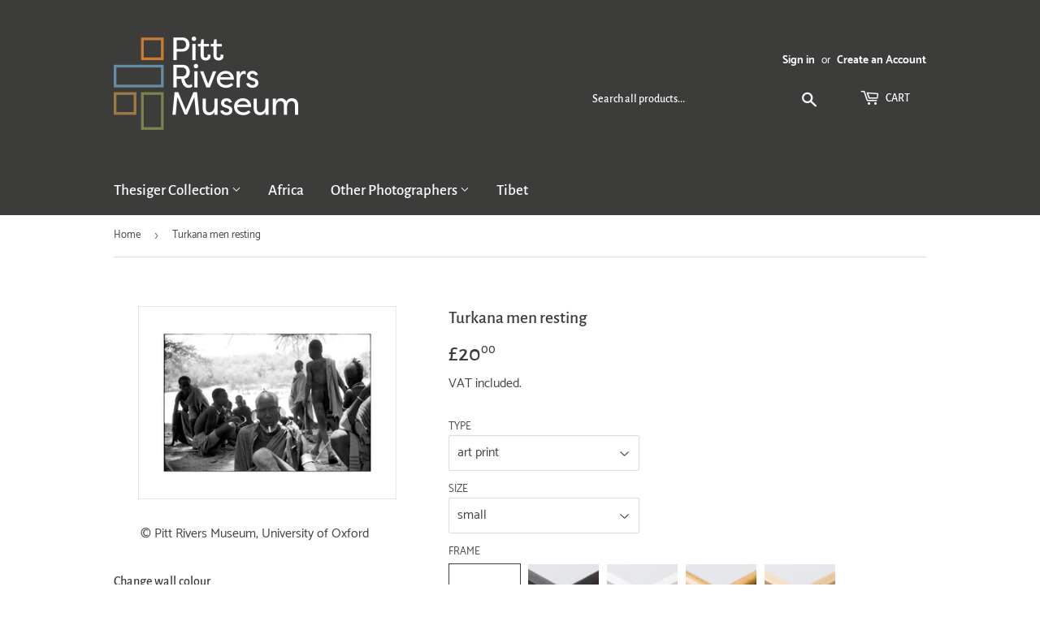

--- FILE ---
content_type: text/html; charset=utf-8
request_url: https://prmprints.com/products/pod459455
body_size: 25877
content:
<!doctype html>
<html class="no-touch no-js">
<head>
  <script>(function(H){H.className=H.className.replace(/\bno-js\b/,'js')})(document.documentElement)</script>
  <!-- Basic page needs ================================================== -->
  <meta charset="utf-8">
  <meta http-equiv="X-UA-Compatible" content="IE=edge,chrome=1">

  
  <link rel="shortcut icon" href="//prmprints.com/cdn/shop/files/pitt-rivers-logo-favicon_32x32.png?v=1613708797" type="image/png" />
  

  <!-- Title and description ================================================== -->
  <title>
  Turkana men resting &ndash; Pitt Rivers Museum Prints
  </title>

  
    <meta name="description" content="Group portrait of men, sitting, resting in the shade beneath some trees. The man in the foreground wears a metal lip ornament.Due to the nature of these images, prints will reproduce any signs of age, wear or damage that occurred before they were archived by the Pitt Rivers Museum.">
  

  <!-- Product meta ================================================== -->
  <!-- /snippets/social-meta-tags.liquid -->




<meta property="og:site_name" content="Pitt Rivers Museum Prints">
<meta property="og:url" content="https://prmprints.com/products/pod459455">
<meta property="og:title" content="Turkana men resting">
<meta property="og:type" content="product">
<meta property="og:description" content="Group portrait of men, sitting, resting in the shade beneath some trees. The man in the foreground wears a metal lip ornament.Due to the nature of these images, prints will reproduce any signs of age, wear or damage that occurred before they were archived by the Pitt Rivers Museum.">

  <meta property="og:price:amount" content="20.00">
  <meta property="og:price:currency" content="GBP">

<meta property="og:image" content="http://prmprints.com/cdn/shop/products/si-459455.jpg_maxdim-1000_resize-yes_1200x1200.jpg?v=1600807425"><meta property="og:image" content="http://prmprints.com/cdn/shop/products/si-459455.jpg_widthcm-40_heightcm-30_croppedwidthcm-32_croppedheightcm-21.2928_maxdim-1000_1200x1200.jpg?v=1600807441"><meta property="og:image" content="http://prmprints.com/cdn/shop/products/si-459455.jpg_ihcm-21.29_iwcm-32.00_fls-880229L.tif_fts-880229T.tif_mc-ffffff_fwcm-1.60_tmwcm-4.35_bmwcm-4.35_lmwcm-4.00_rmwcm-4.00_maxdim-1000_en_external___iar-1_1200x1200.jpg?v=1600807444">
<meta property="og:image:secure_url" content="https://prmprints.com/cdn/shop/products/si-459455.jpg_maxdim-1000_resize-yes_1200x1200.jpg?v=1600807425"><meta property="og:image:secure_url" content="https://prmprints.com/cdn/shop/products/si-459455.jpg_widthcm-40_heightcm-30_croppedwidthcm-32_croppedheightcm-21.2928_maxdim-1000_1200x1200.jpg?v=1600807441"><meta property="og:image:secure_url" content="https://prmprints.com/cdn/shop/products/si-459455.jpg_ihcm-21.29_iwcm-32.00_fls-880229L.tif_fts-880229T.tif_mc-ffffff_fwcm-1.60_tmwcm-4.35_bmwcm-4.35_lmwcm-4.00_rmwcm-4.00_maxdim-1000_en_external___iar-1_1200x1200.jpg?v=1600807444">


<meta name="twitter:card" content="summary_large_image">
<meta name="twitter:title" content="Turkana men resting">
<meta name="twitter:description" content="Group portrait of men, sitting, resting in the shade beneath some trees. The man in the foreground wears a metal lip ornament.Due to the nature of these images, prints will reproduce any signs of age, wear or damage that occurred before they were archived by the Pitt Rivers Museum.">


  <!-- Helpers ================================================== -->
  <link rel="canonical" href="https://prmprints.com/products/pod459455">
  <meta name="viewport" content="width=device-width,initial-scale=1">

  <!-- CSS ================================================== -->
  <link href="//prmprints.com/cdn/shop/t/2/assets/theme.scss.css?v=95179954659006901951735812387" rel="stylesheet" type="text/css" media="all" />

  <!-- Header hook for plugins ================================================== -->
  <script>window.performance && window.performance.mark && window.performance.mark('shopify.content_for_header.start');</script><meta id="shopify-digital-wallet" name="shopify-digital-wallet" content="/27987378211/digital_wallets/dialog">
<meta name="shopify-checkout-api-token" content="0bd37b30a8a5d0d3393544736a2a0388">
<meta id="in-context-paypal-metadata" data-shop-id="27987378211" data-venmo-supported="false" data-environment="production" data-locale="en_US" data-paypal-v4="true" data-currency="GBP">
<link rel="alternate" type="application/json+oembed" href="https://prmprints.com/products/pod459455.oembed">
<script async="async" src="/checkouts/internal/preloads.js?locale=en-GB"></script>
<link rel="preconnect" href="https://shop.app" crossorigin="anonymous">
<script async="async" src="https://shop.app/checkouts/internal/preloads.js?locale=en-GB&shop_id=27987378211" crossorigin="anonymous"></script>
<script id="shopify-features" type="application/json">{"accessToken":"0bd37b30a8a5d0d3393544736a2a0388","betas":["rich-media-storefront-analytics"],"domain":"prmprints.com","predictiveSearch":true,"shopId":27987378211,"locale":"en"}</script>
<script>var Shopify = Shopify || {};
Shopify.shop = "prm-prints.myshopify.com";
Shopify.locale = "en";
Shopify.currency = {"active":"GBP","rate":"1.0"};
Shopify.country = "GB";
Shopify.theme = {"name":"Supply","id":80415850531,"schema_name":"Supply","schema_version":"8.9.16","theme_store_id":679,"role":"main"};
Shopify.theme.handle = "null";
Shopify.theme.style = {"id":null,"handle":null};
Shopify.cdnHost = "prmprints.com/cdn";
Shopify.routes = Shopify.routes || {};
Shopify.routes.root = "/";</script>
<script type="module">!function(o){(o.Shopify=o.Shopify||{}).modules=!0}(window);</script>
<script>!function(o){function n(){var o=[];function n(){o.push(Array.prototype.slice.apply(arguments))}return n.q=o,n}var t=o.Shopify=o.Shopify||{};t.loadFeatures=n(),t.autoloadFeatures=n()}(window);</script>
<script>
  window.ShopifyPay = window.ShopifyPay || {};
  window.ShopifyPay.apiHost = "shop.app\/pay";
  window.ShopifyPay.redirectState = null;
</script>
<script id="shop-js-analytics" type="application/json">{"pageType":"product"}</script>
<script defer="defer" async type="module" src="//prmprints.com/cdn/shopifycloud/shop-js/modules/v2/client.init-shop-cart-sync_DRRuZ9Jb.en.esm.js"></script>
<script defer="defer" async type="module" src="//prmprints.com/cdn/shopifycloud/shop-js/modules/v2/chunk.common_Bq80O0pE.esm.js"></script>
<script type="module">
  await import("//prmprints.com/cdn/shopifycloud/shop-js/modules/v2/client.init-shop-cart-sync_DRRuZ9Jb.en.esm.js");
await import("//prmprints.com/cdn/shopifycloud/shop-js/modules/v2/chunk.common_Bq80O0pE.esm.js");

  window.Shopify.SignInWithShop?.initShopCartSync?.({"fedCMEnabled":true,"windoidEnabled":true});

</script>
<script>
  window.Shopify = window.Shopify || {};
  if (!window.Shopify.featureAssets) window.Shopify.featureAssets = {};
  window.Shopify.featureAssets['shop-js'] = {"shop-cart-sync":["modules/v2/client.shop-cart-sync_CY6GlUyO.en.esm.js","modules/v2/chunk.common_Bq80O0pE.esm.js"],"init-fed-cm":["modules/v2/client.init-fed-cm_rCPA2mwL.en.esm.js","modules/v2/chunk.common_Bq80O0pE.esm.js"],"shop-button":["modules/v2/client.shop-button_BbiiMs1V.en.esm.js","modules/v2/chunk.common_Bq80O0pE.esm.js"],"init-windoid":["modules/v2/client.init-windoid_CeH2ldPv.en.esm.js","modules/v2/chunk.common_Bq80O0pE.esm.js"],"init-shop-cart-sync":["modules/v2/client.init-shop-cart-sync_DRRuZ9Jb.en.esm.js","modules/v2/chunk.common_Bq80O0pE.esm.js"],"shop-cash-offers":["modules/v2/client.shop-cash-offers_DA_Qgce8.en.esm.js","modules/v2/chunk.common_Bq80O0pE.esm.js","modules/v2/chunk.modal_OrVZAp2A.esm.js"],"init-shop-email-lookup-coordinator":["modules/v2/client.init-shop-email-lookup-coordinator_Boi2XQpp.en.esm.js","modules/v2/chunk.common_Bq80O0pE.esm.js"],"shop-toast-manager":["modules/v2/client.shop-toast-manager_DFZ6KygB.en.esm.js","modules/v2/chunk.common_Bq80O0pE.esm.js"],"avatar":["modules/v2/client.avatar_BTnouDA3.en.esm.js"],"pay-button":["modules/v2/client.pay-button_Dggf_qxG.en.esm.js","modules/v2/chunk.common_Bq80O0pE.esm.js"],"init-customer-accounts-sign-up":["modules/v2/client.init-customer-accounts-sign-up_DBLY8aTL.en.esm.js","modules/v2/client.shop-login-button_DXWcN-dk.en.esm.js","modules/v2/chunk.common_Bq80O0pE.esm.js","modules/v2/chunk.modal_OrVZAp2A.esm.js"],"shop-login-button":["modules/v2/client.shop-login-button_DXWcN-dk.en.esm.js","modules/v2/chunk.common_Bq80O0pE.esm.js","modules/v2/chunk.modal_OrVZAp2A.esm.js"],"init-shop-for-new-customer-accounts":["modules/v2/client.init-shop-for-new-customer-accounts_C4srtWVy.en.esm.js","modules/v2/client.shop-login-button_DXWcN-dk.en.esm.js","modules/v2/chunk.common_Bq80O0pE.esm.js","modules/v2/chunk.modal_OrVZAp2A.esm.js"],"init-customer-accounts":["modules/v2/client.init-customer-accounts_B87wJPkU.en.esm.js","modules/v2/client.shop-login-button_DXWcN-dk.en.esm.js","modules/v2/chunk.common_Bq80O0pE.esm.js","modules/v2/chunk.modal_OrVZAp2A.esm.js"],"shop-follow-button":["modules/v2/client.shop-follow-button_73Y7kLC8.en.esm.js","modules/v2/chunk.common_Bq80O0pE.esm.js","modules/v2/chunk.modal_OrVZAp2A.esm.js"],"checkout-modal":["modules/v2/client.checkout-modal_cwDmpVG-.en.esm.js","modules/v2/chunk.common_Bq80O0pE.esm.js","modules/v2/chunk.modal_OrVZAp2A.esm.js"],"lead-capture":["modules/v2/client.lead-capture_BhKPkfCX.en.esm.js","modules/v2/chunk.common_Bq80O0pE.esm.js","modules/v2/chunk.modal_OrVZAp2A.esm.js"],"shop-login":["modules/v2/client.shop-login_DUQNAY7C.en.esm.js","modules/v2/chunk.common_Bq80O0pE.esm.js","modules/v2/chunk.modal_OrVZAp2A.esm.js"],"payment-terms":["modules/v2/client.payment-terms_vFzUuRO4.en.esm.js","modules/v2/chunk.common_Bq80O0pE.esm.js","modules/v2/chunk.modal_OrVZAp2A.esm.js"]};
</script>
<script id="__st">var __st={"a":27987378211,"offset":0,"reqid":"19e6e29e-08ee-4366-8e19-5d160ba73c80-1763588248","pageurl":"prmprints.com\/products\/pod459455","u":"036e130211ae","p":"product","rtyp":"product","rid":4532373225507};</script>
<script>window.ShopifyPaypalV4VisibilityTracking = true;</script>
<script id="captcha-bootstrap">!function(){'use strict';const t='contact',e='account',n='new_comment',o=[[t,t],['blogs',n],['comments',n],[t,'customer']],c=[[e,'customer_login'],[e,'guest_login'],[e,'recover_customer_password'],[e,'create_customer']],r=t=>t.map((([t,e])=>`form[action*='/${t}']:not([data-nocaptcha='true']) input[name='form_type'][value='${e}']`)).join(','),a=t=>()=>t?[...document.querySelectorAll(t)].map((t=>t.form)):[];function s(){const t=[...o],e=r(t);return a(e)}const i='password',u='form_key',d=['recaptcha-v3-token','g-recaptcha-response','h-captcha-response',i],f=()=>{try{return window.sessionStorage}catch{return}},m='__shopify_v',_=t=>t.elements[u];function p(t,e,n=!1){try{const o=window.sessionStorage,c=JSON.parse(o.getItem(e)),{data:r}=function(t){const{data:e,action:n}=t;return t[m]||n?{data:e,action:n}:{data:t,action:n}}(c);for(const[e,n]of Object.entries(r))t.elements[e]&&(t.elements[e].value=n);n&&o.removeItem(e)}catch(o){console.error('form repopulation failed',{error:o})}}const l='form_type',E='cptcha';function T(t){t.dataset[E]=!0}const w=window,h=w.document,L='Shopify',v='ce_forms',y='captcha';let A=!1;((t,e)=>{const n=(g='f06e6c50-85a8-45c8-87d0-21a2b65856fe',I='https://cdn.shopify.com/shopifycloud/storefront-forms-hcaptcha/ce_storefront_forms_captcha_hcaptcha.v1.5.2.iife.js',D={infoText:'Protected by hCaptcha',privacyText:'Privacy',termsText:'Terms'},(t,e,n)=>{const o=w[L][v],c=o.bindForm;if(c)return c(t,g,e,D).then(n);var r;o.q.push([[t,g,e,D],n]),r=I,A||(h.body.append(Object.assign(h.createElement('script'),{id:'captcha-provider',async:!0,src:r})),A=!0)});var g,I,D;w[L]=w[L]||{},w[L][v]=w[L][v]||{},w[L][v].q=[],w[L][y]=w[L][y]||{},w[L][y].protect=function(t,e){n(t,void 0,e),T(t)},Object.freeze(w[L][y]),function(t,e,n,w,h,L){const[v,y,A,g]=function(t,e,n){const i=e?o:[],u=t?c:[],d=[...i,...u],f=r(d),m=r(i),_=r(d.filter((([t,e])=>n.includes(e))));return[a(f),a(m),a(_),s()]}(w,h,L),I=t=>{const e=t.target;return e instanceof HTMLFormElement?e:e&&e.form},D=t=>v().includes(t);t.addEventListener('submit',(t=>{const e=I(t);if(!e)return;const n=D(e)&&!e.dataset.hcaptchaBound&&!e.dataset.recaptchaBound,o=_(e),c=g().includes(e)&&(!o||!o.value);(n||c)&&t.preventDefault(),c&&!n&&(function(t){try{if(!f())return;!function(t){const e=f();if(!e)return;const n=_(t);if(!n)return;const o=n.value;o&&e.removeItem(o)}(t);const e=Array.from(Array(32),(()=>Math.random().toString(36)[2])).join('');!function(t,e){_(t)||t.append(Object.assign(document.createElement('input'),{type:'hidden',name:u})),t.elements[u].value=e}(t,e),function(t,e){const n=f();if(!n)return;const o=[...t.querySelectorAll(`input[type='${i}']`)].map((({name:t})=>t)),c=[...d,...o],r={};for(const[a,s]of new FormData(t).entries())c.includes(a)||(r[a]=s);n.setItem(e,JSON.stringify({[m]:1,action:t.action,data:r}))}(t,e)}catch(e){console.error('failed to persist form',e)}}(e),e.submit())}));const S=(t,e)=>{t&&!t.dataset[E]&&(n(t,e.some((e=>e===t))),T(t))};for(const o of['focusin','change'])t.addEventListener(o,(t=>{const e=I(t);D(e)&&S(e,y())}));const B=e.get('form_key'),M=e.get(l),P=B&&M;t.addEventListener('DOMContentLoaded',(()=>{const t=y();if(P)for(const e of t)e.elements[l].value===M&&p(e,B);[...new Set([...A(),...v().filter((t=>'true'===t.dataset.shopifyCaptcha))])].forEach((e=>S(e,t)))}))}(h,new URLSearchParams(w.location.search),n,t,e,['guest_login'])})(!0,!0)}();</script>
<script integrity="sha256-52AcMU7V7pcBOXWImdc/TAGTFKeNjmkeM1Pvks/DTgc=" data-source-attribution="shopify.loadfeatures" defer="defer" src="//prmprints.com/cdn/shopifycloud/storefront/assets/storefront/load_feature-81c60534.js" crossorigin="anonymous"></script>
<script crossorigin="anonymous" defer="defer" src="//prmprints.com/cdn/shopifycloud/storefront/assets/shopify_pay/storefront-65b4c6d7.js?v=20250812"></script>
<script data-source-attribution="shopify.dynamic_checkout.dynamic.init">var Shopify=Shopify||{};Shopify.PaymentButton=Shopify.PaymentButton||{isStorefrontPortableWallets:!0,init:function(){window.Shopify.PaymentButton.init=function(){};var t=document.createElement("script");t.src="https://prmprints.com/cdn/shopifycloud/portable-wallets/latest/portable-wallets.en.js",t.type="module",document.head.appendChild(t)}};
</script>
<script data-source-attribution="shopify.dynamic_checkout.buyer_consent">
  function portableWalletsHideBuyerConsent(e){var t=document.getElementById("shopify-buyer-consent"),n=document.getElementById("shopify-subscription-policy-button");t&&n&&(t.classList.add("hidden"),t.setAttribute("aria-hidden","true"),n.removeEventListener("click",e))}function portableWalletsShowBuyerConsent(e){var t=document.getElementById("shopify-buyer-consent"),n=document.getElementById("shopify-subscription-policy-button");t&&n&&(t.classList.remove("hidden"),t.removeAttribute("aria-hidden"),n.addEventListener("click",e))}window.Shopify?.PaymentButton&&(window.Shopify.PaymentButton.hideBuyerConsent=portableWalletsHideBuyerConsent,window.Shopify.PaymentButton.showBuyerConsent=portableWalletsShowBuyerConsent);
</script>
<script data-source-attribution="shopify.dynamic_checkout.cart.bootstrap">document.addEventListener("DOMContentLoaded",(function(){function t(){return document.querySelector("shopify-accelerated-checkout-cart, shopify-accelerated-checkout")}if(t())Shopify.PaymentButton.init();else{new MutationObserver((function(e,n){t()&&(Shopify.PaymentButton.init(),n.disconnect())})).observe(document.body,{childList:!0,subtree:!0})}}));
</script>
<link id="shopify-accelerated-checkout-styles" rel="stylesheet" media="screen" href="https://prmprints.com/cdn/shopifycloud/portable-wallets/latest/accelerated-checkout-backwards-compat.css" crossorigin="anonymous">
<style id="shopify-accelerated-checkout-cart">
        #shopify-buyer-consent {
  margin-top: 1em;
  display: inline-block;
  width: 100%;
}

#shopify-buyer-consent.hidden {
  display: none;
}

#shopify-subscription-policy-button {
  background: none;
  border: none;
  padding: 0;
  text-decoration: underline;
  font-size: inherit;
  cursor: pointer;
}

#shopify-subscription-policy-button::before {
  box-shadow: none;
}

      </style>

<script>window.performance && window.performance.mark && window.performance.mark('shopify.content_for_header.end');</script>

  
  

  <script src="//prmprints.com/cdn/shop/t/2/assets/jquery-2.2.3.min.js?v=58211863146907186831627643228" type="text/javascript"></script>

  <script src="//prmprints.com/cdn/shop/t/2/assets/lazysizes.min.js?v=8147953233334221341586437978" async="async"></script>
  <script src="//prmprints.com/cdn/shop/t/2/assets/vendor.js?v=106177282645720727331586437980" defer="defer"></script>
  <script src="//prmprints.com/cdn/shop/t/2/assets/theme.js?v=151288106717737822841613742896" defer="defer"></script>

<link href="https://monorail-edge.shopifysvc.com" rel="dns-prefetch">
<script>(function(){if ("sendBeacon" in navigator && "performance" in window) {try {var session_token_from_headers = performance.getEntriesByType('navigation')[0].serverTiming.find(x => x.name == '_s').description;} catch {var session_token_from_headers = undefined;}var session_cookie_matches = document.cookie.match(/_shopify_s=([^;]*)/);var session_token_from_cookie = session_cookie_matches && session_cookie_matches.length === 2 ? session_cookie_matches[1] : "";var session_token = session_token_from_headers || session_token_from_cookie || "";function handle_abandonment_event(e) {var entries = performance.getEntries().filter(function(entry) {return /monorail-edge.shopifysvc.com/.test(entry.name);});if (!window.abandonment_tracked && entries.length === 0) {window.abandonment_tracked = true;var currentMs = Date.now();var navigation_start = performance.timing.navigationStart;var payload = {shop_id: 27987378211,url: window.location.href,navigation_start,duration: currentMs - navigation_start,session_token,page_type: "product"};window.navigator.sendBeacon("https://monorail-edge.shopifysvc.com/v1/produce", JSON.stringify({schema_id: "online_store_buyer_site_abandonment/1.1",payload: payload,metadata: {event_created_at_ms: currentMs,event_sent_at_ms: currentMs}}));}}window.addEventListener('pagehide', handle_abandonment_event);}}());</script>
<script id="web-pixels-manager-setup">(function e(e,d,r,n,o){if(void 0===o&&(o={}),!Boolean(null===(a=null===(i=window.Shopify)||void 0===i?void 0:i.analytics)||void 0===a?void 0:a.replayQueue)){var i,a;window.Shopify=window.Shopify||{};var t=window.Shopify;t.analytics=t.analytics||{};var s=t.analytics;s.replayQueue=[],s.publish=function(e,d,r){return s.replayQueue.push([e,d,r]),!0};try{self.performance.mark("wpm:start")}catch(e){}var l=function(){var e={modern:/Edge?\/(1{2}[4-9]|1[2-9]\d|[2-9]\d{2}|\d{4,})\.\d+(\.\d+|)|Firefox\/(1{2}[4-9]|1[2-9]\d|[2-9]\d{2}|\d{4,})\.\d+(\.\d+|)|Chrom(ium|e)\/(9{2}|\d{3,})\.\d+(\.\d+|)|(Maci|X1{2}).+ Version\/(15\.\d+|(1[6-9]|[2-9]\d|\d{3,})\.\d+)([,.]\d+|)( \(\w+\)|)( Mobile\/\w+|) Safari\/|Chrome.+OPR\/(9{2}|\d{3,})\.\d+\.\d+|(CPU[ +]OS|iPhone[ +]OS|CPU[ +]iPhone|CPU IPhone OS|CPU iPad OS)[ +]+(15[._]\d+|(1[6-9]|[2-9]\d|\d{3,})[._]\d+)([._]\d+|)|Android:?[ /-](13[3-9]|1[4-9]\d|[2-9]\d{2}|\d{4,})(\.\d+|)(\.\d+|)|Android.+Firefox\/(13[5-9]|1[4-9]\d|[2-9]\d{2}|\d{4,})\.\d+(\.\d+|)|Android.+Chrom(ium|e)\/(13[3-9]|1[4-9]\d|[2-9]\d{2}|\d{4,})\.\d+(\.\d+|)|SamsungBrowser\/([2-9]\d|\d{3,})\.\d+/,legacy:/Edge?\/(1[6-9]|[2-9]\d|\d{3,})\.\d+(\.\d+|)|Firefox\/(5[4-9]|[6-9]\d|\d{3,})\.\d+(\.\d+|)|Chrom(ium|e)\/(5[1-9]|[6-9]\d|\d{3,})\.\d+(\.\d+|)([\d.]+$|.*Safari\/(?![\d.]+ Edge\/[\d.]+$))|(Maci|X1{2}).+ Version\/(10\.\d+|(1[1-9]|[2-9]\d|\d{3,})\.\d+)([,.]\d+|)( \(\w+\)|)( Mobile\/\w+|) Safari\/|Chrome.+OPR\/(3[89]|[4-9]\d|\d{3,})\.\d+\.\d+|(CPU[ +]OS|iPhone[ +]OS|CPU[ +]iPhone|CPU IPhone OS|CPU iPad OS)[ +]+(10[._]\d+|(1[1-9]|[2-9]\d|\d{3,})[._]\d+)([._]\d+|)|Android:?[ /-](13[3-9]|1[4-9]\d|[2-9]\d{2}|\d{4,})(\.\d+|)(\.\d+|)|Mobile Safari.+OPR\/([89]\d|\d{3,})\.\d+\.\d+|Android.+Firefox\/(13[5-9]|1[4-9]\d|[2-9]\d{2}|\d{4,})\.\d+(\.\d+|)|Android.+Chrom(ium|e)\/(13[3-9]|1[4-9]\d|[2-9]\d{2}|\d{4,})\.\d+(\.\d+|)|Android.+(UC? ?Browser|UCWEB|U3)[ /]?(15\.([5-9]|\d{2,})|(1[6-9]|[2-9]\d|\d{3,})\.\d+)\.\d+|SamsungBrowser\/(5\.\d+|([6-9]|\d{2,})\.\d+)|Android.+MQ{2}Browser\/(14(\.(9|\d{2,})|)|(1[5-9]|[2-9]\d|\d{3,})(\.\d+|))(\.\d+|)|K[Aa][Ii]OS\/(3\.\d+|([4-9]|\d{2,})\.\d+)(\.\d+|)/},d=e.modern,r=e.legacy,n=navigator.userAgent;return n.match(d)?"modern":n.match(r)?"legacy":"unknown"}(),u="modern"===l?"modern":"legacy",c=(null!=n?n:{modern:"",legacy:""})[u],f=function(e){return[e.baseUrl,"/wpm","/b",e.hashVersion,"modern"===e.buildTarget?"m":"l",".js"].join("")}({baseUrl:d,hashVersion:r,buildTarget:u}),m=function(e){var d=e.version,r=e.bundleTarget,n=e.surface,o=e.pageUrl,i=e.monorailEndpoint;return{emit:function(e){var a=e.status,t=e.errorMsg,s=(new Date).getTime(),l=JSON.stringify({metadata:{event_sent_at_ms:s},events:[{schema_id:"web_pixels_manager_load/3.1",payload:{version:d,bundle_target:r,page_url:o,status:a,surface:n,error_msg:t},metadata:{event_created_at_ms:s}}]});if(!i)return console&&console.warn&&console.warn("[Web Pixels Manager] No Monorail endpoint provided, skipping logging."),!1;try{return self.navigator.sendBeacon.bind(self.navigator)(i,l)}catch(e){}var u=new XMLHttpRequest;try{return u.open("POST",i,!0),u.setRequestHeader("Content-Type","text/plain"),u.send(l),!0}catch(e){return console&&console.warn&&console.warn("[Web Pixels Manager] Got an unhandled error while logging to Monorail."),!1}}}}({version:r,bundleTarget:l,surface:e.surface,pageUrl:self.location.href,monorailEndpoint:e.monorailEndpoint});try{o.browserTarget=l,function(e){var d=e.src,r=e.async,n=void 0===r||r,o=e.onload,i=e.onerror,a=e.sri,t=e.scriptDataAttributes,s=void 0===t?{}:t,l=document.createElement("script"),u=document.querySelector("head"),c=document.querySelector("body");if(l.async=n,l.src=d,a&&(l.integrity=a,l.crossOrigin="anonymous"),s)for(var f in s)if(Object.prototype.hasOwnProperty.call(s,f))try{l.dataset[f]=s[f]}catch(e){}if(o&&l.addEventListener("load",o),i&&l.addEventListener("error",i),u)u.appendChild(l);else{if(!c)throw new Error("Did not find a head or body element to append the script");c.appendChild(l)}}({src:f,async:!0,onload:function(){if(!function(){var e,d;return Boolean(null===(d=null===(e=window.Shopify)||void 0===e?void 0:e.analytics)||void 0===d?void 0:d.initialized)}()){var d=window.webPixelsManager.init(e)||void 0;if(d){var r=window.Shopify.analytics;r.replayQueue.forEach((function(e){var r=e[0],n=e[1],o=e[2];d.publishCustomEvent(r,n,o)})),r.replayQueue=[],r.publish=d.publishCustomEvent,r.visitor=d.visitor,r.initialized=!0}}},onerror:function(){return m.emit({status:"failed",errorMsg:"".concat(f," has failed to load")})},sri:function(e){var d=/^sha384-[A-Za-z0-9+/=]+$/;return"string"==typeof e&&d.test(e)}(c)?c:"",scriptDataAttributes:o}),m.emit({status:"loading"})}catch(e){m.emit({status:"failed",errorMsg:(null==e?void 0:e.message)||"Unknown error"})}}})({shopId: 27987378211,storefrontBaseUrl: "https://prmprints.com",extensionsBaseUrl: "https://extensions.shopifycdn.com/cdn/shopifycloud/web-pixels-manager",monorailEndpoint: "https://monorail-edge.shopifysvc.com/unstable/produce_batch",surface: "storefront-renderer",enabledBetaFlags: ["2dca8a86"],webPixelsConfigList: [{"id":"1485341048","configuration":"{\"config\":\"{\\\"pixel_id\\\":\\\"G-53M7H23WSZ\\\",\\\"gtag_events\\\":[{\\\"type\\\":\\\"begin_checkout\\\",\\\"action_label\\\":\\\"G-53M7H23WSZ\\\"},{\\\"type\\\":\\\"search\\\",\\\"action_label\\\":\\\"G-53M7H23WSZ\\\"},{\\\"type\\\":\\\"view_item\\\",\\\"action_label\\\":\\\"G-53M7H23WSZ\\\"},{\\\"type\\\":\\\"purchase\\\",\\\"action_label\\\":\\\"G-53M7H23WSZ\\\"},{\\\"type\\\":\\\"page_view\\\",\\\"action_label\\\":\\\"G-53M7H23WSZ\\\"},{\\\"type\\\":\\\"add_payment_info\\\",\\\"action_label\\\":\\\"G-53M7H23WSZ\\\"},{\\\"type\\\":\\\"add_to_cart\\\",\\\"action_label\\\":\\\"G-53M7H23WSZ\\\"}],\\\"enable_monitoring_mode\\\":false}\"}","eventPayloadVersion":"v1","runtimeContext":"OPEN","scriptVersion":"b2a88bafab3e21179ed38636efcd8a93","type":"APP","apiClientId":1780363,"privacyPurposes":[],"dataSharingAdjustments":{"protectedCustomerApprovalScopes":["read_customer_address","read_customer_email","read_customer_name","read_customer_personal_data","read_customer_phone"]}},{"id":"shopify-app-pixel","configuration":"{}","eventPayloadVersion":"v1","runtimeContext":"STRICT","scriptVersion":"0450","apiClientId":"shopify-pixel","type":"APP","privacyPurposes":["ANALYTICS","MARKETING"]},{"id":"shopify-custom-pixel","eventPayloadVersion":"v1","runtimeContext":"LAX","scriptVersion":"0450","apiClientId":"shopify-pixel","type":"CUSTOM","privacyPurposes":["ANALYTICS","MARKETING"]}],isMerchantRequest: false,initData: {"shop":{"name":"Pitt Rivers Museum Prints","paymentSettings":{"currencyCode":"GBP"},"myshopifyDomain":"prm-prints.myshopify.com","countryCode":"GB","storefrontUrl":"https:\/\/prmprints.com"},"customer":null,"cart":null,"checkout":null,"productVariants":[{"price":{"amount":20.0,"currencyCode":"GBP"},"product":{"title":"Turkana men resting","vendor":"King \u0026 McGaw","id":"4532373225507","untranslatedTitle":"Turkana men resting","url":"\/products\/pod459455","type":"Art Print"},"id":"32882925142051","image":{"src":"\/\/prmprints.com\/cdn\/shop\/products\/si-459455.jpg_widthcm-40_heightcm-30_croppedwidthcm-32_croppedheightcm-21.2928_maxdim-1000.jpg?v=1600807441"},"sku":"459455::SFY_FA_UP_300_400_1","title":"art print \/ small \/ none","untranslatedTitle":"art print \/ small \/ none"},{"price":{"amount":80.0,"currencyCode":"GBP"},"product":{"title":"Turkana men resting","vendor":"King \u0026 McGaw","id":"4532373225507","untranslatedTitle":"Turkana men resting","url":"\/products\/pod459455","type":"Art Print"},"id":"32882925174819","image":{"src":"\/\/prmprints.com\/cdn\/shop\/products\/si-459455.jpg_ihcm-21.29_iwcm-32.00_fls-880229L.tif_fts-880229T.tif_mc-ffffff_fwcm-1.60_tmwcm-4.35_bmwcm-4.35_lmwcm-4.00_rmwcm-4.00_maxdim-1000_en_external___iar-1.jpg?v=1600807444"},"sku":"459455::SFY_FA_FPMG_300_400_1_880229_108644_770002","title":"art print \/ small \/ black","untranslatedTitle":"art print \/ small \/ black"},{"price":{"amount":80.0,"currencyCode":"GBP"},"product":{"title":"Turkana men resting","vendor":"King \u0026 McGaw","id":"4532373225507","untranslatedTitle":"Turkana men resting","url":"\/products\/pod459455","type":"Art Print"},"id":"32882925207587","image":{"src":"\/\/prmprints.com\/cdn\/shop\/products\/si-459455.jpg_ihcm-21.29_iwcm-32.00_fls-880231L.tif_fts-880231T.tif_mc-ffffff_fwcm-1.50_tmwcm-4.35_bmwcm-4.35_lmwcm-4.00_rmwcm-4.00_maxdim-1000_en_external___iar-1.jpg?v=1600807447"},"sku":"459455::SFY_FA_FPMG_300_400_1_880231_108644_770002","title":"art print \/ small \/ white","untranslatedTitle":"art print \/ small \/ white"},{"price":{"amount":80.0,"currencyCode":"GBP"},"product":{"title":"Turkana men resting","vendor":"King \u0026 McGaw","id":"4532373225507","untranslatedTitle":"Turkana men resting","url":"\/products\/pod459455","type":"Art Print"},"id":"32882925273123","image":{"src":"\/\/prmprints.com\/cdn\/shop\/products\/si-459455.jpg_ihcm-21.29_iwcm-32.00_fls-880242L.tif_fts-880242T.tif_mc-ffffff_fwcm-2.30_tmwcm-4.35_bmwcm-4.35_lmwcm-4.00_rmwcm-4.00_maxdim-1000_en_external___iar-1.jpg?v=1600807450"},"sku":"459455::SFY_FA_FPMG_300_400_1_880242_108644_770002","title":"art print \/ small \/ gold","untranslatedTitle":"art print \/ small \/ gold"},{"price":{"amount":80.0,"currencyCode":"GBP"},"product":{"title":"Turkana men resting","vendor":"King \u0026 McGaw","id":"4532373225507","untranslatedTitle":"Turkana men resting","url":"\/products\/pod459455","type":"Art Print"},"id":"32882925305891","image":{"src":"\/\/prmprints.com\/cdn\/shop\/products\/si-459455.jpg_ihcm-21.29_iwcm-32.00_fls-880600L.tif_fts-880600T.tif_mc-ffffff_fwcm-1.50_tmwcm-4.35_bmwcm-4.35_lmwcm-4.00_rmwcm-4.00_maxdim-1000_en_external___iar-1.jpg?v=1600807453"},"sku":"459455::SFY_FA_FPMG_300_400_1_880600_108644_770002","title":"art print \/ small \/ natural","untranslatedTitle":"art print \/ small \/ natural"},{"price":{"amount":30.0,"currencyCode":"GBP"},"product":{"title":"Turkana men resting","vendor":"King \u0026 McGaw","id":"4532373225507","untranslatedTitle":"Turkana men resting","url":"\/products\/pod459455","type":"Art Print"},"id":"32882925338659","image":{"src":"\/\/prmprints.com\/cdn\/shop\/products\/si-459455.jpg_widthcm-60_heightcm-45_croppedwidthcm-48_croppedheightcm-31.9392_maxdim-1000.jpg?v=1600807455"},"sku":"459455::SFY_FA_UP_450_600_1","title":"art print \/ medium \/ none","untranslatedTitle":"art print \/ medium \/ none"},{"price":{"amount":100.0,"currencyCode":"GBP"},"product":{"title":"Turkana men resting","vendor":"King \u0026 McGaw","id":"4532373225507","untranslatedTitle":"Turkana men resting","url":"\/products\/pod459455","type":"Art Print"},"id":"32882925371427","image":{"src":"\/\/prmprints.com\/cdn\/shop\/products\/si-459455.jpg_ihcm-31.94_iwcm-48.00_fls-880229L.tif_fts-880229T.tif_mc-ffffff_fwcm-1.60_tmwcm-6.53_bmwcm-6.53_lmwcm-6.00_rmwcm-6.00_maxdim-1000_en_external___iar-1.jpg?v=1600807457"},"sku":"459455::SFY_FA_FPMG_450_600_1_880229_108644_770002","title":"art print \/ medium \/ black","untranslatedTitle":"art print \/ medium \/ black"},{"price":{"amount":100.0,"currencyCode":"GBP"},"product":{"title":"Turkana men resting","vendor":"King \u0026 McGaw","id":"4532373225507","untranslatedTitle":"Turkana men resting","url":"\/products\/pod459455","type":"Art Print"},"id":"32882925404195","image":{"src":"\/\/prmprints.com\/cdn\/shop\/products\/si-459455.jpg_ihcm-31.94_iwcm-48.00_fls-880231L.tif_fts-880231T.tif_mc-ffffff_fwcm-1.50_tmwcm-6.53_bmwcm-6.53_lmwcm-6.00_rmwcm-6.00_maxdim-1000_en_external___iar-1.jpg?v=1600807459"},"sku":"459455::SFY_FA_FPMG_450_600_1_880231_108644_770002","title":"art print \/ medium \/ white","untranslatedTitle":"art print \/ medium \/ white"},{"price":{"amount":100.0,"currencyCode":"GBP"},"product":{"title":"Turkana men resting","vendor":"King \u0026 McGaw","id":"4532373225507","untranslatedTitle":"Turkana men resting","url":"\/products\/pod459455","type":"Art Print"},"id":"32882925436963","image":{"src":"\/\/prmprints.com\/cdn\/shop\/products\/si-459455.jpg_ihcm-31.94_iwcm-48.00_fls-880242L.tif_fts-880242T.tif_mc-ffffff_fwcm-2.30_tmwcm-6.53_bmwcm-6.53_lmwcm-6.00_rmwcm-6.00_maxdim-1000_en_external___iar-1.jpg?v=1600807461"},"sku":"459455::SFY_FA_FPMG_450_600_1_880242_108644_770002","title":"art print \/ medium \/ gold","untranslatedTitle":"art print \/ medium \/ gold"},{"price":{"amount":100.0,"currencyCode":"GBP"},"product":{"title":"Turkana men resting","vendor":"King \u0026 McGaw","id":"4532373225507","untranslatedTitle":"Turkana men resting","url":"\/products\/pod459455","type":"Art Print"},"id":"32882925469731","image":{"src":"\/\/prmprints.com\/cdn\/shop\/products\/si-459455.jpg_ihcm-31.94_iwcm-48.00_fls-880600L.tif_fts-880600T.tif_mc-ffffff_fwcm-1.50_tmwcm-6.53_bmwcm-6.53_lmwcm-6.00_rmwcm-6.00_maxdim-1000_en_external___iar-1.jpg?v=1600807464"},"sku":"459455::SFY_FA_FPMG_450_600_1_880600_108644_770002","title":"art print \/ medium \/ natural","untranslatedTitle":"art print \/ medium \/ natural"},{"price":{"amount":45.0,"currencyCode":"GBP"},"product":{"title":"Turkana men resting","vendor":"King \u0026 McGaw","id":"4532373225507","untranslatedTitle":"Turkana men resting","url":"\/products\/pod459455","type":"Art Print"},"id":"32882925502499","image":{"src":"\/\/prmprints.com\/cdn\/shop\/products\/si-459455.jpg_widthcm-80_heightcm-60_croppedwidthcm-64_croppedheightcm-42.5856_maxdim-1000.jpg?v=1600807466"},"sku":"459455::SFY_FA_UP_600_800_1","title":"art print \/ large \/ none","untranslatedTitle":"art print \/ large \/ none"},{"price":{"amount":130.0,"currencyCode":"GBP"},"product":{"title":"Turkana men resting","vendor":"King \u0026 McGaw","id":"4532373225507","untranslatedTitle":"Turkana men resting","url":"\/products\/pod459455","type":"Art Print"},"id":"32882925535267","image":{"src":"\/\/prmprints.com\/cdn\/shop\/products\/si-459455.jpg_ihcm-42.59_iwcm-64.00_fls-880229L.tif_fts-880229T.tif_mc-ffffff_fwcm-1.60_tmwcm-8.71_bmwcm-8.71_lmwcm-8.00_rmwcm-8.00_maxdim-1000_en_external___iar-1.jpg?v=1600807468"},"sku":"459455::SFY_FA_FPMG_600_800_1_880229_108644_770002","title":"art print \/ large \/ black","untranslatedTitle":"art print \/ large \/ black"},{"price":{"amount":130.0,"currencyCode":"GBP"},"product":{"title":"Turkana men resting","vendor":"King \u0026 McGaw","id":"4532373225507","untranslatedTitle":"Turkana men resting","url":"\/products\/pod459455","type":"Art Print"},"id":"32882925568035","image":{"src":"\/\/prmprints.com\/cdn\/shop\/products\/si-459455.jpg_ihcm-42.59_iwcm-64.00_fls-880231L.tif_fts-880231T.tif_mc-ffffff_fwcm-1.50_tmwcm-8.71_bmwcm-8.71_lmwcm-8.00_rmwcm-8.00_maxdim-1000_en_external___iar-1.jpg?v=1600807470"},"sku":"459455::SFY_FA_FPMG_600_800_1_880231_108644_770002","title":"art print \/ large \/ white","untranslatedTitle":"art print \/ large \/ white"},{"price":{"amount":130.0,"currencyCode":"GBP"},"product":{"title":"Turkana men resting","vendor":"King \u0026 McGaw","id":"4532373225507","untranslatedTitle":"Turkana men resting","url":"\/products\/pod459455","type":"Art Print"},"id":"32882925600803","image":{"src":"\/\/prmprints.com\/cdn\/shop\/products\/si-459455.jpg_ihcm-42.59_iwcm-64.00_fls-880242L.tif_fts-880242T.tif_mc-ffffff_fwcm-2.30_tmwcm-8.71_bmwcm-8.71_lmwcm-8.00_rmwcm-8.00_maxdim-1000_en_external___iar-1.jpg?v=1600807474"},"sku":"459455::SFY_FA_FPMG_600_800_1_880242_108644_770002","title":"art print \/ large \/ gold","untranslatedTitle":"art print \/ large \/ gold"},{"price":{"amount":130.0,"currencyCode":"GBP"},"product":{"title":"Turkana men resting","vendor":"King \u0026 McGaw","id":"4532373225507","untranslatedTitle":"Turkana men resting","url":"\/products\/pod459455","type":"Art Print"},"id":"32882925633571","image":{"src":"\/\/prmprints.com\/cdn\/shop\/products\/si-459455.jpg_ihcm-42.59_iwcm-64.00_fls-880600L.tif_fts-880600T.tif_mc-ffffff_fwcm-1.50_tmwcm-8.71_bmwcm-8.71_lmwcm-8.00_rmwcm-8.00_maxdim-1000_en_external___iar-1.jpg?v=1600807476"},"sku":"459455::SFY_FA_FPMG_600_800_1_880600_108644_770002","title":"art print \/ large \/ natural","untranslatedTitle":"art print \/ large \/ natural"},{"price":{"amount":30.0,"currencyCode":"GBP"},"product":{"title":"Turkana men resting","vendor":"King \u0026 McGaw","id":"4532373225507","untranslatedTitle":"Turkana men resting","url":"\/products\/pod459455","type":"Art Print"},"id":"32882925666339","image":{"src":"\/\/prmprints.com\/cdn\/shop\/products\/si-459455.jpg_widthcm-54_heightcm-40.616_croppedwidthcm-40_croppedheightcm-26.616_maxdim-1000.jpg?v=1600807478"},"sku":"459455::HCP_LE_400_Canvas","title":"unstretched canvas \/ small \/ none","untranslatedTitle":"unstretched canvas \/ small \/ none"},{"price":{"amount":35.0,"currencyCode":"GBP"},"product":{"title":"Turkana men resting","vendor":"King \u0026 McGaw","id":"4532373225507","untranslatedTitle":"Turkana men resting","url":"\/products\/pod459455","type":"Art Print"},"id":"32882925699107","image":{"src":"\/\/prmprints.com\/cdn\/shop\/products\/si-459455.jpg_widthcm-74_heightcm-53.924_croppedwidthcm-60_croppedheightcm-39.924_maxdim-1000.jpg?v=1600807480"},"sku":"459455::HCP_LE_600_Canvas","title":"unstretched canvas \/ medium \/ none","untranslatedTitle":"unstretched canvas \/ medium \/ none"},{"price":{"amount":45.0,"currencyCode":"GBP"},"product":{"title":"Turkana men resting","vendor":"King \u0026 McGaw","id":"4532373225507","untranslatedTitle":"Turkana men resting","url":"\/products\/pod459455","type":"Art Print"},"id":"32882925731875","image":{"src":"\/\/prmprints.com\/cdn\/shop\/products\/si-459455.jpg_widthcm-94_heightcm-67.232_croppedwidthcm-80_croppedheightcm-53.232_maxdim-1000.jpg?v=1600807483"},"sku":"459455::HCP_LE_800_Canvas","title":"unstretched canvas \/ large \/ none","untranslatedTitle":"unstretched canvas \/ large \/ none"},{"price":{"amount":60.0,"currencyCode":"GBP"},"product":{"title":"Turkana men resting","vendor":"King \u0026 McGaw","id":"4532373225507","untranslatedTitle":"Turkana men resting","url":"\/products\/pod459455","type":"Art Print"},"id":"32882925764643","image":{"src":"\/\/prmprints.com\/cdn\/shop\/products\/si-459455.jpg_ihcm-26.616_maxdim-1000_style-3_fdcm-5.jpg?v=1600807485"},"sku":"459455::SC_LE_400_Canvas","title":"stretched canvas \/ small \/ none","untranslatedTitle":"stretched canvas \/ small \/ none"},{"price":{"amount":75.0,"currencyCode":"GBP"},"product":{"title":"Turkana men resting","vendor":"King \u0026 McGaw","id":"4532373225507","untranslatedTitle":"Turkana men resting","url":"\/products\/pod459455","type":"Art Print"},"id":"32882925862947","image":{"src":"\/\/prmprints.com\/cdn\/shop\/products\/si-459455.jpg_ihcm-39.924_maxdim-1000_style-3_fdcm-5.jpg?v=1600807487"},"sku":"459455::SC_LE_600_Canvas","title":"stretched canvas \/ medium \/ none","untranslatedTitle":"stretched canvas \/ medium \/ none"},{"price":{"amount":85.0,"currencyCode":"GBP"},"product":{"title":"Turkana men resting","vendor":"King \u0026 McGaw","id":"4532373225507","untranslatedTitle":"Turkana men resting","url":"\/products\/pod459455","type":"Art Print"},"id":"32882926026787","image":{"src":"\/\/prmprints.com\/cdn\/shop\/products\/si-459455.jpg_ihcm-53.232_maxdim-1000_style-3_fdcm-5.jpg?v=1600807489"},"sku":"459455::SC_LE_800_Canvas","title":"stretched canvas \/ large \/ none","untranslatedTitle":"stretched canvas \/ large \/ none"}],"purchasingCompany":null},},"https://prmprints.com/cdn","ae1676cfwd2530674p4253c800m34e853cb",{"modern":"","legacy":""},{"shopId":"27987378211","storefrontBaseUrl":"https:\/\/prmprints.com","extensionBaseUrl":"https:\/\/extensions.shopifycdn.com\/cdn\/shopifycloud\/web-pixels-manager","surface":"storefront-renderer","enabledBetaFlags":"[\"2dca8a86\"]","isMerchantRequest":"false","hashVersion":"ae1676cfwd2530674p4253c800m34e853cb","publish":"custom","events":"[[\"page_viewed\",{}],[\"product_viewed\",{\"productVariant\":{\"price\":{\"amount\":20.0,\"currencyCode\":\"GBP\"},\"product\":{\"title\":\"Turkana men resting\",\"vendor\":\"King \u0026 McGaw\",\"id\":\"4532373225507\",\"untranslatedTitle\":\"Turkana men resting\",\"url\":\"\/products\/pod459455\",\"type\":\"Art Print\"},\"id\":\"32882925142051\",\"image\":{\"src\":\"\/\/prmprints.com\/cdn\/shop\/products\/si-459455.jpg_widthcm-40_heightcm-30_croppedwidthcm-32_croppedheightcm-21.2928_maxdim-1000.jpg?v=1600807441\"},\"sku\":\"459455::SFY_FA_UP_300_400_1\",\"title\":\"art print \/ small \/ none\",\"untranslatedTitle\":\"art print \/ small \/ none\"}}]]"});</script><script>
  window.ShopifyAnalytics = window.ShopifyAnalytics || {};
  window.ShopifyAnalytics.meta = window.ShopifyAnalytics.meta || {};
  window.ShopifyAnalytics.meta.currency = 'GBP';
  var meta = {"product":{"id":4532373225507,"gid":"gid:\/\/shopify\/Product\/4532373225507","vendor":"King \u0026 McGaw","type":"Art Print","variants":[{"id":32882925142051,"price":2000,"name":"Turkana men resting - art print \/ small \/ none","public_title":"art print \/ small \/ none","sku":"459455::SFY_FA_UP_300_400_1"},{"id":32882925174819,"price":8000,"name":"Turkana men resting - art print \/ small \/ black","public_title":"art print \/ small \/ black","sku":"459455::SFY_FA_FPMG_300_400_1_880229_108644_770002"},{"id":32882925207587,"price":8000,"name":"Turkana men resting - art print \/ small \/ white","public_title":"art print \/ small \/ white","sku":"459455::SFY_FA_FPMG_300_400_1_880231_108644_770002"},{"id":32882925273123,"price":8000,"name":"Turkana men resting - art print \/ small \/ gold","public_title":"art print \/ small \/ gold","sku":"459455::SFY_FA_FPMG_300_400_1_880242_108644_770002"},{"id":32882925305891,"price":8000,"name":"Turkana men resting - art print \/ small \/ natural","public_title":"art print \/ small \/ natural","sku":"459455::SFY_FA_FPMG_300_400_1_880600_108644_770002"},{"id":32882925338659,"price":3000,"name":"Turkana men resting - art print \/ medium \/ none","public_title":"art print \/ medium \/ none","sku":"459455::SFY_FA_UP_450_600_1"},{"id":32882925371427,"price":10000,"name":"Turkana men resting - art print \/ medium \/ black","public_title":"art print \/ medium \/ black","sku":"459455::SFY_FA_FPMG_450_600_1_880229_108644_770002"},{"id":32882925404195,"price":10000,"name":"Turkana men resting - art print \/ medium \/ white","public_title":"art print \/ medium \/ white","sku":"459455::SFY_FA_FPMG_450_600_1_880231_108644_770002"},{"id":32882925436963,"price":10000,"name":"Turkana men resting - art print \/ medium \/ gold","public_title":"art print \/ medium \/ gold","sku":"459455::SFY_FA_FPMG_450_600_1_880242_108644_770002"},{"id":32882925469731,"price":10000,"name":"Turkana men resting - art print \/ medium \/ natural","public_title":"art print \/ medium \/ natural","sku":"459455::SFY_FA_FPMG_450_600_1_880600_108644_770002"},{"id":32882925502499,"price":4500,"name":"Turkana men resting - art print \/ large \/ none","public_title":"art print \/ large \/ none","sku":"459455::SFY_FA_UP_600_800_1"},{"id":32882925535267,"price":13000,"name":"Turkana men resting - art print \/ large \/ black","public_title":"art print \/ large \/ black","sku":"459455::SFY_FA_FPMG_600_800_1_880229_108644_770002"},{"id":32882925568035,"price":13000,"name":"Turkana men resting - art print \/ large \/ white","public_title":"art print \/ large \/ white","sku":"459455::SFY_FA_FPMG_600_800_1_880231_108644_770002"},{"id":32882925600803,"price":13000,"name":"Turkana men resting - art print \/ large \/ gold","public_title":"art print \/ large \/ gold","sku":"459455::SFY_FA_FPMG_600_800_1_880242_108644_770002"},{"id":32882925633571,"price":13000,"name":"Turkana men resting - art print \/ large \/ natural","public_title":"art print \/ large \/ natural","sku":"459455::SFY_FA_FPMG_600_800_1_880600_108644_770002"},{"id":32882925666339,"price":3000,"name":"Turkana men resting - unstretched canvas \/ small \/ none","public_title":"unstretched canvas \/ small \/ none","sku":"459455::HCP_LE_400_Canvas"},{"id":32882925699107,"price":3500,"name":"Turkana men resting - unstretched canvas \/ medium \/ none","public_title":"unstretched canvas \/ medium \/ none","sku":"459455::HCP_LE_600_Canvas"},{"id":32882925731875,"price":4500,"name":"Turkana men resting - unstretched canvas \/ large \/ none","public_title":"unstretched canvas \/ large \/ none","sku":"459455::HCP_LE_800_Canvas"},{"id":32882925764643,"price":6000,"name":"Turkana men resting - stretched canvas \/ small \/ none","public_title":"stretched canvas \/ small \/ none","sku":"459455::SC_LE_400_Canvas"},{"id":32882925862947,"price":7500,"name":"Turkana men resting - stretched canvas \/ medium \/ none","public_title":"stretched canvas \/ medium \/ none","sku":"459455::SC_LE_600_Canvas"},{"id":32882926026787,"price":8500,"name":"Turkana men resting - stretched canvas \/ large \/ none","public_title":"stretched canvas \/ large \/ none","sku":"459455::SC_LE_800_Canvas"}],"remote":false},"page":{"pageType":"product","resourceType":"product","resourceId":4532373225507}};
  for (var attr in meta) {
    window.ShopifyAnalytics.meta[attr] = meta[attr];
  }
</script>
<script class="analytics">
  (function () {
    var customDocumentWrite = function(content) {
      var jquery = null;

      if (window.jQuery) {
        jquery = window.jQuery;
      } else if (window.Checkout && window.Checkout.$) {
        jquery = window.Checkout.$;
      }

      if (jquery) {
        jquery('body').append(content);
      }
    };

    var hasLoggedConversion = function(token) {
      if (token) {
        return document.cookie.indexOf('loggedConversion=' + token) !== -1;
      }
      return false;
    }

    var setCookieIfConversion = function(token) {
      if (token) {
        var twoMonthsFromNow = new Date(Date.now());
        twoMonthsFromNow.setMonth(twoMonthsFromNow.getMonth() + 2);

        document.cookie = 'loggedConversion=' + token + '; expires=' + twoMonthsFromNow;
      }
    }

    var trekkie = window.ShopifyAnalytics.lib = window.trekkie = window.trekkie || [];
    if (trekkie.integrations) {
      return;
    }
    trekkie.methods = [
      'identify',
      'page',
      'ready',
      'track',
      'trackForm',
      'trackLink'
    ];
    trekkie.factory = function(method) {
      return function() {
        var args = Array.prototype.slice.call(arguments);
        args.unshift(method);
        trekkie.push(args);
        return trekkie;
      };
    };
    for (var i = 0; i < trekkie.methods.length; i++) {
      var key = trekkie.methods[i];
      trekkie[key] = trekkie.factory(key);
    }
    trekkie.load = function(config) {
      trekkie.config = config || {};
      trekkie.config.initialDocumentCookie = document.cookie;
      var first = document.getElementsByTagName('script')[0];
      var script = document.createElement('script');
      script.type = 'text/javascript';
      script.onerror = function(e) {
        var scriptFallback = document.createElement('script');
        scriptFallback.type = 'text/javascript';
        scriptFallback.onerror = function(error) {
                var Monorail = {
      produce: function produce(monorailDomain, schemaId, payload) {
        var currentMs = new Date().getTime();
        var event = {
          schema_id: schemaId,
          payload: payload,
          metadata: {
            event_created_at_ms: currentMs,
            event_sent_at_ms: currentMs
          }
        };
        return Monorail.sendRequest("https://" + monorailDomain + "/v1/produce", JSON.stringify(event));
      },
      sendRequest: function sendRequest(endpointUrl, payload) {
        // Try the sendBeacon API
        if (window && window.navigator && typeof window.navigator.sendBeacon === 'function' && typeof window.Blob === 'function' && !Monorail.isIos12()) {
          var blobData = new window.Blob([payload], {
            type: 'text/plain'
          });

          if (window.navigator.sendBeacon(endpointUrl, blobData)) {
            return true;
          } // sendBeacon was not successful

        } // XHR beacon

        var xhr = new XMLHttpRequest();

        try {
          xhr.open('POST', endpointUrl);
          xhr.setRequestHeader('Content-Type', 'text/plain');
          xhr.send(payload);
        } catch (e) {
          console.log(e);
        }

        return false;
      },
      isIos12: function isIos12() {
        return window.navigator.userAgent.lastIndexOf('iPhone; CPU iPhone OS 12_') !== -1 || window.navigator.userAgent.lastIndexOf('iPad; CPU OS 12_') !== -1;
      }
    };
    Monorail.produce('monorail-edge.shopifysvc.com',
      'trekkie_storefront_load_errors/1.1',
      {shop_id: 27987378211,
      theme_id: 80415850531,
      app_name: "storefront",
      context_url: window.location.href,
      source_url: "//prmprints.com/cdn/s/trekkie.storefront.308893168db1679b4a9f8a086857af995740364f.min.js"});

        };
        scriptFallback.async = true;
        scriptFallback.src = '//prmprints.com/cdn/s/trekkie.storefront.308893168db1679b4a9f8a086857af995740364f.min.js';
        first.parentNode.insertBefore(scriptFallback, first);
      };
      script.async = true;
      script.src = '//prmprints.com/cdn/s/trekkie.storefront.308893168db1679b4a9f8a086857af995740364f.min.js';
      first.parentNode.insertBefore(script, first);
    };
    trekkie.load(
      {"Trekkie":{"appName":"storefront","development":false,"defaultAttributes":{"shopId":27987378211,"isMerchantRequest":null,"themeId":80415850531,"themeCityHash":"4505180895975301440","contentLanguage":"en","currency":"GBP","eventMetadataId":"ef5b22cd-4b1f-4ea3-9aed-2298d70d428f"},"isServerSideCookieWritingEnabled":true,"monorailRegion":"shop_domain","enabledBetaFlags":["f0df213a"]},"Session Attribution":{},"S2S":{"facebookCapiEnabled":false,"source":"trekkie-storefront-renderer","apiClientId":580111}}
    );

    var loaded = false;
    trekkie.ready(function() {
      if (loaded) return;
      loaded = true;

      window.ShopifyAnalytics.lib = window.trekkie;

      var originalDocumentWrite = document.write;
      document.write = customDocumentWrite;
      try { window.ShopifyAnalytics.merchantGoogleAnalytics.call(this); } catch(error) {};
      document.write = originalDocumentWrite;

      window.ShopifyAnalytics.lib.page(null,{"pageType":"product","resourceType":"product","resourceId":4532373225507,"shopifyEmitted":true});

      var match = window.location.pathname.match(/checkouts\/(.+)\/(thank_you|post_purchase)/)
      var token = match? match[1]: undefined;
      if (!hasLoggedConversion(token)) {
        setCookieIfConversion(token);
        window.ShopifyAnalytics.lib.track("Viewed Product",{"currency":"GBP","variantId":32882925142051,"productId":4532373225507,"productGid":"gid:\/\/shopify\/Product\/4532373225507","name":"Turkana men resting - art print \/ small \/ none","price":"20.00","sku":"459455::SFY_FA_UP_300_400_1","brand":"King \u0026 McGaw","variant":"art print \/ small \/ none","category":"Art Print","nonInteraction":true,"remote":false},undefined,undefined,{"shopifyEmitted":true});
      window.ShopifyAnalytics.lib.track("monorail:\/\/trekkie_storefront_viewed_product\/1.1",{"currency":"GBP","variantId":32882925142051,"productId":4532373225507,"productGid":"gid:\/\/shopify\/Product\/4532373225507","name":"Turkana men resting - art print \/ small \/ none","price":"20.00","sku":"459455::SFY_FA_UP_300_400_1","brand":"King \u0026 McGaw","variant":"art print \/ small \/ none","category":"Art Print","nonInteraction":true,"remote":false,"referer":"https:\/\/prmprints.com\/products\/pod459455"});
      }
    });


        var eventsListenerScript = document.createElement('script');
        eventsListenerScript.async = true;
        eventsListenerScript.src = "//prmprints.com/cdn/shopifycloud/storefront/assets/shop_events_listener-3da45d37.js";
        document.getElementsByTagName('head')[0].appendChild(eventsListenerScript);

})();</script>
  <script>
  if (!window.ga || (window.ga && typeof window.ga !== 'function')) {
    window.ga = function ga() {
      (window.ga.q = window.ga.q || []).push(arguments);
      if (window.Shopify && window.Shopify.analytics && typeof window.Shopify.analytics.publish === 'function') {
        window.Shopify.analytics.publish("ga_stub_called", {}, {sendTo: "google_osp_migration"});
      }
      console.error("Shopify's Google Analytics stub called with:", Array.from(arguments), "\nSee https://help.shopify.com/manual/promoting-marketing/pixels/pixel-migration#google for more information.");
    };
    if (window.Shopify && window.Shopify.analytics && typeof window.Shopify.analytics.publish === 'function') {
      window.Shopify.analytics.publish("ga_stub_initialized", {}, {sendTo: "google_osp_migration"});
    }
  }
</script>
<script
  defer
  src="https://prmprints.com/cdn/shopifycloud/perf-kit/shopify-perf-kit-2.1.2.min.js"
  data-application="storefront-renderer"
  data-shop-id="27987378211"
  data-render-region="gcp-us-east1"
  data-page-type="product"
  data-theme-instance-id="80415850531"
  data-theme-name="Supply"
  data-theme-version="8.9.16"
  data-monorail-region="shop_domain"
  data-resource-timing-sampling-rate="10"
  data-shs="true"
  data-shs-beacon="true"
  data-shs-export-with-fetch="true"
  data-shs-logs-sample-rate="1"
></script>
</head>

<body id="turkana-men-resting" class="template-product">

  <div id="shopify-section-header" class="shopify-section header-section">

<header class="site-header" role="banner" data-section-id="header" data-section-type="header-section">
  <div class="wrapper">

    <div class="grid--full">
      <div class="grid-item large--one-half">
        
          <div class="h1 header-logo" itemscope itemtype="http://schema.org/Organization">
        
          
          

          <a href="/" itemprop="url">
            <div class="lazyload__image-wrapper no-js header-logo__image" style="max-width:227px;">
              <div style="padding-top:50.66079295154186%;">
                <img class="lazyload js"
                  data-src="//prmprints.com/cdn/shop/files/pitt-rivers-logo-white_{width}x.png?v=1613708797"
                  data-widths="[180, 360, 540, 720, 900, 1080, 1296, 1512, 1728, 2048]"
                  data-aspectratio="1.9739130434782608"
                  data-sizes="auto"
                  alt="Pitt Rivers Museum Prints"
                  style="width:227px;">
              </div>
            </div>
            <noscript>
              
              <img src="//prmprints.com/cdn/shop/files/pitt-rivers-logo-white_227x.png?v=1613708797"
                srcset="//prmprints.com/cdn/shop/files/pitt-rivers-logo-white_227x.png?v=1613708797 1x, //prmprints.com/cdn/shop/files/pitt-rivers-logo-white_227x@2x.png?v=1613708797 2x"
                alt="Pitt Rivers Museum Prints"
                itemprop="logo"
                style="max-width:227px;">
            </noscript>
          </a>
          
        
          </div>
        
      </div>

      <div class="grid-item large--one-half text-center large--text-right">
        
          <div class="site-header--text-links">
            
              <span class="site-header--meta-links medium-down--hide">
                
                  <a href="https://prmprints.com/customer_authentication/redirect?locale=en&amp;region_country=GB" id="customer_login_link">Sign in</a>
                  <span class="site-header--spacer">or</span>
                  <a href="https://shopify.com/27987378211/account?locale=en" id="customer_register_link">Create an Account</a>
                
              </span>
            
          </div>

          <br class="medium-down--hide">
        

        <form action="/search" method="get" class="search-bar" role="search">
  <input type="hidden" name="type" value="product">

  <input type="search" name="q" value="" placeholder="Search all products..." aria-label="Search all products...">
  <button type="submit" class="search-bar--submit icon-fallback-text">
    <span class="icon icon-search" aria-hidden="true"></span>
    <span class="fallback-text">Search</span>
  </button>
</form>


        <a href="/cart" class="header-cart-btn cart-toggle">
          <span class="icon icon-cart"></span>
          Cart <span class="cart-count cart-badge--desktop hidden-count">0</span>
        </a>
      </div>
    </div>

  </div>
</header>

<div id="mobileNavBar">
  <div class="display-table-cell">
    <button class="menu-toggle mobileNavBar-link" aria-controls="navBar" aria-expanded="false"><span class="icon icon-hamburger" aria-hidden="true"></span>Menu</button>
  </div>
  <div class="display-table-cell">
    <a href="/cart" class="cart-toggle mobileNavBar-link">
      <span class="icon icon-cart"></span>
      Cart <span class="cart-count hidden-count">0</span>
    </a>
  </div>
</div>

<nav class="nav-bar" id="navBar" role="navigation">
  <div class="wrapper">
    <form action="/search" method="get" class="search-bar" role="search">
  <input type="hidden" name="type" value="product">

  <input type="search" name="q" value="" placeholder="Search all products..." aria-label="Search all products...">
  <button type="submit" class="search-bar--submit icon-fallback-text">
    <span class="icon icon-search" aria-hidden="true"></span>
    <span class="fallback-text">Search</span>
  </button>
</form>

    <ul class="mobile-nav" id="MobileNav">
  
  <li class="large--hide">
    <a href="/">Home</a>
  </li>
  
  
    
      
      <li
        class="mobile-nav--has-dropdown "
        aria-haspopup="true">
        <a
          href="/pages/thesiger-collection"
          class="mobile-nav--link"
          data-meganav-type="parent"
          >
            Thesiger Collection
        </a>
        <button class="icon icon-arrow-down mobile-nav--button"
          aria-expanded="false"
          aria-label="Thesiger Collection Menu">
        </button>
        <ul
          id="MenuParent-1"
          class="mobile-nav--dropdown "
          data-meganav-dropdown>
          
            
              <li>
                <a
                  href="/collections/afghanistan"
                  class="mobile-nav--link"
                  data-meganav-type="child"
                  >
                    Afghanistan
                </a>
              </li>
            
          
            
              <li>
                <a
                  href="/collections/africa-1"
                  class="mobile-nav--link"
                  data-meganav-type="child"
                  >
                    Africa
                </a>
              </li>
            
          
            
              <li>
                <a
                  href="/collections/arabia"
                  class="mobile-nav--link"
                  data-meganav-type="child"
                  >
                    Arabia
                </a>
              </li>
            
          
            
              <li>
                <a
                  href="/collections/india"
                  class="mobile-nav--link"
                  data-meganav-type="child"
                  >
                    India
                </a>
              </li>
            
          
            
              <li>
                <a
                  href="/collections/iran"
                  class="mobile-nav--link"
                  data-meganav-type="child"
                  >
                    Iran
                </a>
              </li>
            
          
            
              <li>
                <a
                  href="/collections/iraq"
                  class="mobile-nav--link"
                  data-meganav-type="child"
                  >
                    Iraq
                </a>
              </li>
            
          
            
              <li>
                <a
                  href="/collections/miscellaneous"
                  class="mobile-nav--link"
                  data-meganav-type="child"
                  >
                    Miscellaneous
                </a>
              </li>
            
          
            
              <li>
                <a
                  href="/collections/pakistan"
                  class="mobile-nav--link"
                  data-meganav-type="child"
                  >
                    Pakistan
                </a>
              </li>
            
          
            
              <li>
                <a
                  href="/collections/portraits-of-notable-people"
                  class="mobile-nav--link"
                  data-meganav-type="child"
                  >
                    Portraits Of Notable People
                </a>
              </li>
            
          
            
              <li>
                <a
                  href="/collections/images-of-sheikh-zayed"
                  class="mobile-nav--link"
                  data-meganav-type="child"
                  >
                    Images Of Sheikh Zayed
                </a>
              </li>
            
          
        </ul>
      </li>
    
  
    
      <li>
        <a
          href="/collections/africa"
          class="mobile-nav--link"
          data-meganav-type="child"
          >
            Africa
        </a>
      </li>
    
  
    
      
      <li
        class="mobile-nav--has-dropdown "
        aria-haspopup="true">
        <a
          href="/pages/other-photographers"
          class="mobile-nav--link"
          data-meganav-type="parent"
          >
            Other Photographers
        </a>
        <button class="icon icon-arrow-down mobile-nav--button"
          aria-expanded="false"
          aria-label="Other Photographers Menu">
        </button>
        <ul
          id="MenuParent-3"
          class="mobile-nav--dropdown "
          data-meganav-dropdown>
          
            
              <li>
                <a
                  href="/collections/george-dixon-aked"
                  class="mobile-nav--link"
                  data-meganav-type="child"
                  >
                    George Dixon Aked
                </a>
              </li>
            
          
            
              <li>
                <a
                  href="/collections/john-k-hillers"
                  class="mobile-nav--link"
                  data-meganav-type="child"
                  >
                    John K. Hillers
                </a>
              </li>
            
          
            
              <li>
                <a
                  href="/collections/alfred-maudslay"
                  class="mobile-nav--link"
                  data-meganav-type="child"
                  >
                    Alfred Maudslay
                </a>
              </li>
            
          
            
              <li>
                <a
                  href="/collections/jacques-philippe-potteau"
                  class="mobile-nav--link"
                  data-meganav-type="child"
                  >
                    Jacques-Philippe Potteau
                </a>
              </li>
            
          
        </ul>
      </li>
    
  
    
      <li>
        <a
          href="/collections/tibet"
          class="mobile-nav--link"
          data-meganav-type="child"
          >
            Tibet
        </a>
      </li>
    
  

  
    
      <li class="customer-navlink large--hide"><a href="https://prmprints.com/customer_authentication/redirect?locale=en&amp;region_country=GB" id="customer_login_link">Sign in</a></li>
      <li class="customer-navlink large--hide"><a href="https://shopify.com/27987378211/account?locale=en" id="customer_register_link">Create an Account</a></li>
    
  
</ul>

    <ul class="site-nav" id="AccessibleNav">
  
  <li class="large--hide">
    <a href="/">Home</a>
  </li>
  
  
    
      
      <li
        class="site-nav--has-dropdown "
        aria-haspopup="true">
        <a
          href="/pages/thesiger-collection"
          class="site-nav--link"
          data-meganav-type="parent"
          aria-controls="MenuParent-1"
          aria-expanded="false"
          >
            Thesiger Collection
            <span class="icon icon-arrow-down" aria-hidden="true"></span>
        </a>
        <ul
          id="MenuParent-1"
          class="site-nav--dropdown "
          data-meganav-dropdown>
          
            
              <li>
                <a
                  href="/collections/afghanistan"
                  class="site-nav--link"
                  data-meganav-type="child"
                  
                  tabindex="-1">
                    Afghanistan
                </a>
              </li>
            
          
            
              <li>
                <a
                  href="/collections/africa-1"
                  class="site-nav--link"
                  data-meganav-type="child"
                  
                  tabindex="-1">
                    Africa
                </a>
              </li>
            
          
            
              <li>
                <a
                  href="/collections/arabia"
                  class="site-nav--link"
                  data-meganav-type="child"
                  
                  tabindex="-1">
                    Arabia
                </a>
              </li>
            
          
            
              <li>
                <a
                  href="/collections/india"
                  class="site-nav--link"
                  data-meganav-type="child"
                  
                  tabindex="-1">
                    India
                </a>
              </li>
            
          
            
              <li>
                <a
                  href="/collections/iran"
                  class="site-nav--link"
                  data-meganav-type="child"
                  
                  tabindex="-1">
                    Iran
                </a>
              </li>
            
          
            
              <li>
                <a
                  href="/collections/iraq"
                  class="site-nav--link"
                  data-meganav-type="child"
                  
                  tabindex="-1">
                    Iraq
                </a>
              </li>
            
          
            
              <li>
                <a
                  href="/collections/miscellaneous"
                  class="site-nav--link"
                  data-meganav-type="child"
                  
                  tabindex="-1">
                    Miscellaneous
                </a>
              </li>
            
          
            
              <li>
                <a
                  href="/collections/pakistan"
                  class="site-nav--link"
                  data-meganav-type="child"
                  
                  tabindex="-1">
                    Pakistan
                </a>
              </li>
            
          
            
              <li>
                <a
                  href="/collections/portraits-of-notable-people"
                  class="site-nav--link"
                  data-meganav-type="child"
                  
                  tabindex="-1">
                    Portraits Of Notable People
                </a>
              </li>
            
          
            
              <li>
                <a
                  href="/collections/images-of-sheikh-zayed"
                  class="site-nav--link"
                  data-meganav-type="child"
                  
                  tabindex="-1">
                    Images Of Sheikh Zayed
                </a>
              </li>
            
          
        </ul>
      </li>
    
  
    
      <li>
        <a
          href="/collections/africa"
          class="site-nav--link"
          data-meganav-type="child"
          >
            Africa
        </a>
      </li>
    
  
    
      
      <li
        class="site-nav--has-dropdown "
        aria-haspopup="true">
        <a
          href="/pages/other-photographers"
          class="site-nav--link"
          data-meganav-type="parent"
          aria-controls="MenuParent-3"
          aria-expanded="false"
          >
            Other Photographers
            <span class="icon icon-arrow-down" aria-hidden="true"></span>
        </a>
        <ul
          id="MenuParent-3"
          class="site-nav--dropdown "
          data-meganav-dropdown>
          
            
              <li>
                <a
                  href="/collections/george-dixon-aked"
                  class="site-nav--link"
                  data-meganav-type="child"
                  
                  tabindex="-1">
                    George Dixon Aked
                </a>
              </li>
            
          
            
              <li>
                <a
                  href="/collections/john-k-hillers"
                  class="site-nav--link"
                  data-meganav-type="child"
                  
                  tabindex="-1">
                    John K. Hillers
                </a>
              </li>
            
          
            
              <li>
                <a
                  href="/collections/alfred-maudslay"
                  class="site-nav--link"
                  data-meganav-type="child"
                  
                  tabindex="-1">
                    Alfred Maudslay
                </a>
              </li>
            
          
            
              <li>
                <a
                  href="/collections/jacques-philippe-potteau"
                  class="site-nav--link"
                  data-meganav-type="child"
                  
                  tabindex="-1">
                    Jacques-Philippe Potteau
                </a>
              </li>
            
          
        </ul>
      </li>
    
  
    
      <li>
        <a
          href="/collections/tibet"
          class="site-nav--link"
          data-meganav-type="child"
          >
            Tibet
        </a>
      </li>
    
  

  
    
      <li class="customer-navlink large--hide"><a href="https://prmprints.com/customer_authentication/redirect?locale=en&amp;region_country=GB" id="customer_login_link">Sign in</a></li>
      <li class="customer-navlink large--hide"><a href="https://shopify.com/27987378211/account?locale=en" id="customer_register_link">Create an Account</a></li>
    
  
</ul>

  </div>
</nav>




</div>

  <main class="wrapper main-content" role="main">

    

<div id="shopify-section-product-template" class="shopify-section product-template-section"><div id="ProductSection" data-section-id="product-template" data-section-type="product-template"
  data-zoom-toggle="zoom-in" data-zoom-enabled="false"
  data-related-enabled=""
  data-social-sharing=""
  data-show-compare-at-price="false"
  data-stock="false"
  data-incoming-transfer="false"
  data-ajax-cart-method="modal">
  




<nav class="breadcrumb" role="navigation" aria-label="breadcrumbs">
  <a href="/" title="Back to the frontpage">Home</a>

  

    
    <span class="divider" aria-hidden="true">&rsaquo;</span>
    <span class="breadcrumb--truncate">Turkana men resting</span>

  
</nav>



  

  

  
    <style>
      .selector-wrapper select, .product-variants select {
        margin-bottom: 13px;
      }
    </style>
  

  <div class="grid" itemscope itemtype="http://schema.org/Product">
    <meta itemprop="url" content="https://prmprints.com/products/pod459455">
    <meta itemprop="image" content="//prmprints.com/cdn/shop/products/si-459455.jpg_maxdim-1000_resize-yes_grande.jpg?v=1600807425">
      <div class="grid-item large--two-fifths">
        <div id="kmpod-image">
          <div class="grid">
            <div class="grid-item large--eleven-twelfths text-center">
              <div class="product-photo-container" id="productPhotoContainer-product-template">
                  
                  
<div id="productPhotoWrapper-product-template-16965182095395"
                          class="lazyload__image-wrapper hide"
                          data-image-id="16965182095395" style="max-width: 700px">
                        <div class="no-js product__image-wrapper"
                              style="padding-top:66.5%;">
                            <img id=""
                                    
                                        src="//prmprints.com/cdn/shop/products/si-459455.jpg_widthcm-40_heightcm-30_croppedwidthcm-32_croppedheightcm-21.2928_maxdim-1000_300x300.jpg?v=1600807441"
                                    
                                  class="lazyload no-js lazypreload"
                                  data-src="//prmprints.com/cdn/shop/products/si-459455.jpg_maxdim-1000_resize-yes_{width}x.jpg?v=1600807425"
                                  data-widths="[180, 360, 540, 720, 900, 1080, 1296, 1512, 1728, 2048]"
                                  data-aspectratio="1.5037593984962405"
                                  data-sizes="auto"
                                  alt="Turkana men resting"
                            >
                        </div>
                    </div>
                    
                      <noscript>
                        <img src="//prmprints.com/cdn/shop/products/si-459455.jpg_maxdim-1000_resize-yes_580x.jpg?v=1600807425"
                          srcset="//prmprints.com/cdn/shop/products/si-459455.jpg_maxdim-1000_resize-yes_580x.jpg?v=1600807425 1x, //prmprints.com/cdn/shop/products/si-459455.jpg_maxdim-1000_resize-yes_580x@2x.jpg?v=1600807425 2x"
                          alt="Turkana men resting" style="opacity:1;">
                      </noscript>
                    
                
<div id="productPhotoWrapper-product-template-16965184487459"
                          class="lazyload__image-wrapper"
                          data-image-id="16965184487459" style="max-width: 700px">
                        <div class="no-js product__image-wrapper"
                              style="padding-top:75.0%;">
                            <img id=""
                                    
                                  class="lazyload no-js lazypreload"
                                  data-src="//prmprints.com/cdn/shop/products/si-459455.jpg_widthcm-40_heightcm-30_croppedwidthcm-32_croppedheightcm-21.2928_maxdim-1000_{width}x.jpg?v=1600807441"
                                  data-widths="[180, 360, 540, 720, 900, 1080, 1296, 1512, 1728, 2048]"
                                  data-aspectratio="1.3333333333333333"
                                  data-sizes="auto"
                                  alt="Turkana men resting"
                            >
                        </div>
                    </div>
                    
                
<div id="productPhotoWrapper-product-template-16965184847907"
                          class="lazyload__image-wrapper hide"
                          data-image-id="16965184847907" style="max-width: 700px">
                        <div class="no-js product__image-wrapper"
                              style="padding-top:76.9%;">
                            <img id=""
                                    
                                  class="lazyload no-js lazypreload"
                                  data-src="//prmprints.com/cdn/shop/products/si-459455.jpg_ihcm-21.29_iwcm-32.00_fls-880229L.tif_fts-880229T.tif_mc-ffffff_fwcm-1.60_tmwcm-4.35_bmwcm-4.35_lmwcm-4.00_rmwcm-4.00_maxdim-1000_en_external___iar-1_{width}x.jpg?v=1600807444"
                                  data-widths="[180, 360, 540, 720, 900, 1080, 1296, 1512, 1728, 2048]"
                                  data-aspectratio="1.3003901170351104"
                                  data-sizes="auto"
                                  alt="Turkana men resting"
                            >
                        </div>
                    </div>
                    
                
<div id="productPhotoWrapper-product-template-16965185175587"
                          class="lazyload__image-wrapper hide"
                          data-image-id="16965185175587" style="max-width: 700px">
                        <div class="no-js product__image-wrapper"
                              style="padding-top:76.8%;">
                            <img id=""
                                    
                                  class="lazyload no-js lazypreload"
                                  data-src="//prmprints.com/cdn/shop/products/si-459455.jpg_ihcm-21.29_iwcm-32.00_fls-880231L.tif_fts-880231T.tif_mc-ffffff_fwcm-1.50_tmwcm-4.35_bmwcm-4.35_lmwcm-4.00_rmwcm-4.00_maxdim-1000_en_external___iar-1_{width}x.jpg?v=1600807447"
                                  data-widths="[180, 360, 540, 720, 900, 1080, 1296, 1512, 1728, 2048]"
                                  data-aspectratio="1.3020833333333333"
                                  data-sizes="auto"
                                  alt="Turkana men resting"
                            >
                        </div>
                    </div>
                    
                
<div id="productPhotoWrapper-product-template-16965185634339"
                          class="lazyload__image-wrapper hide"
                          data-image-id="16965185634339" style="max-width: 700px">
                        <div class="no-js product__image-wrapper"
                              style="padding-top:77.62237762237763%;">
                            <img id=""
                                    
                                  class="lazyload no-js lazypreload"
                                  data-src="//prmprints.com/cdn/shop/products/si-459455.jpg_ihcm-21.29_iwcm-32.00_fls-880242L.tif_fts-880242T.tif_mc-ffffff_fwcm-2.30_tmwcm-4.35_bmwcm-4.35_lmwcm-4.00_rmwcm-4.00_maxdim-1000_en_external___iar-1_{width}x.jpg?v=1600807450"
                                  data-widths="[180, 360, 540, 720, 900, 1080, 1296, 1512, 1728, 2048]"
                                  data-aspectratio="1.2882882882882882"
                                  data-sizes="auto"
                                  alt="Turkana men resting"
                            >
                        </div>
                    </div>
                    
                
<div id="productPhotoWrapper-product-template-16965185798179"
                          class="lazyload__image-wrapper hide"
                          data-image-id="16965185798179" style="max-width: 700px">
                        <div class="no-js product__image-wrapper"
                              style="padding-top:76.8%;">
                            <img id=""
                                    
                                  class="lazyload no-js lazypreload"
                                  data-src="//prmprints.com/cdn/shop/products/si-459455.jpg_ihcm-21.29_iwcm-32.00_fls-880600L.tif_fts-880600T.tif_mc-ffffff_fwcm-1.50_tmwcm-4.35_bmwcm-4.35_lmwcm-4.00_rmwcm-4.00_maxdim-1000_en_external___iar-1_{width}x.jpg?v=1600807453"
                                  data-widths="[180, 360, 540, 720, 900, 1080, 1296, 1512, 1728, 2048]"
                                  data-aspectratio="1.3020833333333333"
                                  data-sizes="auto"
                                  alt="Turkana men resting"
                            >
                        </div>
                    </div>
                    
                
<div id="productPhotoWrapper-product-template-16965186158627"
                          class="lazyload__image-wrapper hide"
                          data-image-id="16965186158627" style="max-width: 700px">
                        <div class="no-js product__image-wrapper"
                              style="padding-top:75.02497502497503%;">
                            <img id=""
                                    
                                  class="lazyload no-js lazypreload"
                                  data-src="//prmprints.com/cdn/shop/products/si-459455.jpg_widthcm-60_heightcm-45_croppedwidthcm-48_croppedheightcm-31.9392_maxdim-1000_{width}x.jpg?v=1600807455"
                                  data-widths="[180, 360, 540, 720, 900, 1080, 1296, 1512, 1728, 2048]"
                                  data-aspectratio="1.33288948069241"
                                  data-sizes="auto"
                                  alt="Turkana men resting"
                            >
                        </div>
                    </div>
                    
                
<div id="productPhotoWrapper-product-template-16965186256931"
                          class="lazyload__image-wrapper hide"
                          data-image-id="16965186256931" style="max-width: 700px">
                        <div class="no-js product__image-wrapper"
                              style="padding-top:76.32367632367632%;">
                            <img id=""
                                    
                                  class="lazyload no-js lazypreload"
                                  data-src="//prmprints.com/cdn/shop/products/si-459455.jpg_ihcm-31.94_iwcm-48.00_fls-880229L.tif_fts-880229T.tif_mc-ffffff_fwcm-1.60_tmwcm-6.53_bmwcm-6.53_lmwcm-6.00_rmwcm-6.00_maxdim-1000_en_external___iar-1_{width}x.jpg?v=1600807457"
                                  data-widths="[180, 360, 540, 720, 900, 1080, 1296, 1512, 1728, 2048]"
                                  data-aspectratio="1.3102094240837696"
                                  data-sizes="auto"
                                  alt="Turkana men resting"
                            >
                        </div>
                    </div>
                    
                
<div id="productPhotoWrapper-product-template-16965186584611"
                          class="lazyload__image-wrapper hide"
                          data-image-id="16965186584611" style="max-width: 700px">
                        <div class="no-js product__image-wrapper"
                              style="padding-top:76.29999999999998%;">
                            <img id=""
                                    
                                  class="lazyload no-js lazypreload"
                                  data-src="//prmprints.com/cdn/shop/products/si-459455.jpg_ihcm-31.94_iwcm-48.00_fls-880231L.tif_fts-880231T.tif_mc-ffffff_fwcm-1.50_tmwcm-6.53_bmwcm-6.53_lmwcm-6.00_rmwcm-6.00_maxdim-1000_en_external___iar-1_{width}x.jpg?v=1600807459"
                                  data-widths="[180, 360, 540, 720, 900, 1080, 1296, 1512, 1728, 2048]"
                                  data-aspectratio="1.3106159895150722"
                                  data-sizes="auto"
                                  alt="Turkana men resting"
                            >
                        </div>
                    </div>
                    
                
<div id="productPhotoWrapper-product-template-16965186715683"
                          class="lazyload__image-wrapper hide"
                          data-image-id="16965186715683" style="max-width: 700px">
                        <div class="no-js product__image-wrapper"
                              style="padding-top:76.9%;">
                            <img id=""
                                    
                                  class="lazyload no-js lazypreload"
                                  data-src="//prmprints.com/cdn/shop/products/si-459455.jpg_ihcm-31.94_iwcm-48.00_fls-880242L.tif_fts-880242T.tif_mc-ffffff_fwcm-2.30_tmwcm-6.53_bmwcm-6.53_lmwcm-6.00_rmwcm-6.00_maxdim-1000_en_external___iar-1_{width}x.jpg?v=1600807461"
                                  data-widths="[180, 360, 540, 720, 900, 1080, 1296, 1512, 1728, 2048]"
                                  data-aspectratio="1.3003901170351104"
                                  data-sizes="auto"
                                  alt="Turkana men resting"
                            >
                        </div>
                    </div>
                    
                
<div id="productPhotoWrapper-product-template-16965187174435"
                          class="lazyload__image-wrapper hide"
                          data-image-id="16965187174435" style="max-width: 700px">
                        <div class="no-js product__image-wrapper"
                              style="padding-top:76.29999999999998%;">
                            <img id=""
                                    
                                  class="lazyload no-js lazypreload"
                                  data-src="//prmprints.com/cdn/shop/products/si-459455.jpg_ihcm-31.94_iwcm-48.00_fls-880600L.tif_fts-880600T.tif_mc-ffffff_fwcm-1.50_tmwcm-6.53_bmwcm-6.53_lmwcm-6.00_rmwcm-6.00_maxdim-1000_en_external___iar-1_{width}x.jpg?v=1600807464"
                                  data-widths="[180, 360, 540, 720, 900, 1080, 1296, 1512, 1728, 2048]"
                                  data-aspectratio="1.3106159895150722"
                                  data-sizes="auto"
                                  alt="Turkana men resting"
                            >
                        </div>
                    </div>
                    
                
<div id="productPhotoWrapper-product-template-16965187371043"
                          class="lazyload__image-wrapper hide"
                          data-image-id="16965187371043" style="max-width: 700px">
                        <div class="no-js product__image-wrapper"
                              style="padding-top:75.2%;">
                            <img id=""
                                    
                                  class="lazyload no-js lazypreload"
                                  data-src="//prmprints.com/cdn/shop/products/si-459455.jpg_widthcm-80_heightcm-60_croppedwidthcm-64_croppedheightcm-42.5856_maxdim-1000_{width}x.jpg?v=1600807466"
                                  data-widths="[180, 360, 540, 720, 900, 1080, 1296, 1512, 1728, 2048]"
                                  data-aspectratio="1.3297872340425532"
                                  data-sizes="auto"
                                  alt="Turkana men resting"
                            >
                        </div>
                    </div>
                    
                
<div id="productPhotoWrapper-product-template-16965187698723"
                          class="lazyload__image-wrapper hide"
                          data-image-id="16965187698723" style="max-width: 700px">
                        <div class="no-js product__image-wrapper"
                              style="padding-top:76.0%;">
                            <img id=""
                                    
                                  class="lazyload no-js lazypreload"
                                  data-src="//prmprints.com/cdn/shop/products/si-459455.jpg_ihcm-42.59_iwcm-64.00_fls-880229L.tif_fts-880229T.tif_mc-ffffff_fwcm-1.60_tmwcm-8.71_bmwcm-8.71_lmwcm-8.00_rmwcm-8.00_maxdim-1000_en_external___iar-1_{width}x.jpg?v=1600807468"
                                  data-widths="[180, 360, 540, 720, 900, 1080, 1296, 1512, 1728, 2048]"
                                  data-aspectratio="1.3157894736842106"
                                  data-sizes="auto"
                                  alt="Turkana men resting"
                            >
                        </div>
                    </div>
                    
                
<div id="productPhotoWrapper-product-template-16965187928099"
                          class="lazyload__image-wrapper hide"
                          data-image-id="16965187928099" style="max-width: 700px">
                        <div class="no-js product__image-wrapper"
                              style="padding-top:76.0%;">
                            <img id=""
                                    
                                  class="lazyload no-js lazypreload"
                                  data-src="//prmprints.com/cdn/shop/products/si-459455.jpg_ihcm-42.59_iwcm-64.00_fls-880231L.tif_fts-880231T.tif_mc-ffffff_fwcm-1.50_tmwcm-8.71_bmwcm-8.71_lmwcm-8.00_rmwcm-8.00_maxdim-1000_en_external___iar-1_{width}x.jpg?v=1600807470"
                                  data-widths="[180, 360, 540, 720, 900, 1080, 1296, 1512, 1728, 2048]"
                                  data-aspectratio="1.3157894736842106"
                                  data-sizes="auto"
                                  alt="Turkana men resting"
                            >
                        </div>
                    </div>
                    
                
<div id="productPhotoWrapper-product-template-16965188780067"
                          class="lazyload__image-wrapper hide"
                          data-image-id="16965188780067" style="max-width: 700px">
                        <div class="no-js product__image-wrapper"
                              style="padding-top:76.4%;">
                            <img id=""
                                    
                                  class="lazyload no-js lazypreload"
                                  data-src="//prmprints.com/cdn/shop/products/si-459455.jpg_ihcm-42.59_iwcm-64.00_fls-880242L.tif_fts-880242T.tif_mc-ffffff_fwcm-2.30_tmwcm-8.71_bmwcm-8.71_lmwcm-8.00_rmwcm-8.00_maxdim-1000_en_external___iar-1_{width}x.jpg?v=1600807474"
                                  data-widths="[180, 360, 540, 720, 900, 1080, 1296, 1512, 1728, 2048]"
                                  data-aspectratio="1.3089005235602094"
                                  data-sizes="auto"
                                  alt="Turkana men resting"
                            >
                        </div>
                    </div>
                    
                
<div id="productPhotoWrapper-product-template-16965189042211"
                          class="lazyload__image-wrapper hide"
                          data-image-id="16965189042211" style="max-width: 700px">
                        <div class="no-js product__image-wrapper"
                              style="padding-top:76.0%;">
                            <img id=""
                                    
                                  class="lazyload no-js lazypreload"
                                  data-src="//prmprints.com/cdn/shop/products/si-459455.jpg_ihcm-42.59_iwcm-64.00_fls-880600L.tif_fts-880600T.tif_mc-ffffff_fwcm-1.50_tmwcm-8.71_bmwcm-8.71_lmwcm-8.00_rmwcm-8.00_maxdim-1000_en_external___iar-1_{width}x.jpg?v=1600807476"
                                  data-widths="[180, 360, 540, 720, 900, 1080, 1296, 1512, 1728, 2048]"
                                  data-aspectratio="1.3157894736842106"
                                  data-sizes="auto"
                                  alt="Turkana men resting"
                            >
                        </div>
                    </div>
                    
                
<div id="productPhotoWrapper-product-template-16965189271587"
                          class="lazyload__image-wrapper hide"
                          data-image-id="16965189271587" style="max-width: 700px">
                        <div class="no-js product__image-wrapper"
                              style="padding-top:75.2%;">
                            <img id=""
                                    
                                  class="lazyload no-js lazypreload"
                                  data-src="//prmprints.com/cdn/shop/products/si-459455.jpg_widthcm-54_heightcm-40.616_croppedwidthcm-40_croppedheightcm-26.616_maxdim-1000_{width}x.jpg?v=1600807478"
                                  data-widths="[180, 360, 540, 720, 900, 1080, 1296, 1512, 1728, 2048]"
                                  data-aspectratio="1.3297872340425532"
                                  data-sizes="auto"
                                  alt="Turkana men resting"
                            >
                        </div>
                    </div>
                    
                
<div id="productPhotoWrapper-product-template-16965189566499"
                          class="lazyload__image-wrapper hide"
                          data-image-id="16965189566499" style="max-width: 700px">
                        <div class="no-js product__image-wrapper"
                              style="padding-top:73.00000000000001%;">
                            <img id=""
                                    
                                  class="lazyload no-js lazypreload"
                                  data-src="//prmprints.com/cdn/shop/products/si-459455.jpg_widthcm-74_heightcm-53.924_croppedwidthcm-60_croppedheightcm-39.924_maxdim-1000_{width}x.jpg?v=1600807480"
                                  data-widths="[180, 360, 540, 720, 900, 1080, 1296, 1512, 1728, 2048]"
                                  data-aspectratio="1.36986301369863"
                                  data-sizes="auto"
                                  alt="Turkana men resting"
                            >
                        </div>
                    </div>
                    
                
<div id="productPhotoWrapper-product-template-16965189959715"
                          class="lazyload__image-wrapper hide"
                          data-image-id="16965189959715" style="max-width: 700px">
                        <div class="no-js product__image-wrapper"
                              style="padding-top:71.4%;">
                            <img id=""
                                    
                                  class="lazyload no-js lazypreload"
                                  data-src="//prmprints.com/cdn/shop/products/si-459455.jpg_widthcm-94_heightcm-67.232_croppedwidthcm-80_croppedheightcm-53.232_maxdim-1000_{width}x.jpg?v=1600807483"
                                  data-widths="[180, 360, 540, 720, 900, 1080, 1296, 1512, 1728, 2048]"
                                  data-aspectratio="1.4005602240896358"
                                  data-sizes="auto"
                                  alt="Turkana men resting"
                            >
                        </div>
                    </div>
                    
                
<div id="productPhotoWrapper-product-template-16965190385699"
                          class="lazyload__image-wrapper hide"
                          data-image-id="16965190385699" style="max-width: 700px">
                        <div class="no-js product__image-wrapper"
                              style="padding-top:68.80000000000001%;">
                            <img id=""
                                    
                                  class="lazyload no-js lazypreload"
                                  data-src="//prmprints.com/cdn/shop/products/si-459455.jpg_ihcm-26.616_maxdim-1000_style-3_fdcm-5_{width}x.jpg?v=1600807485"
                                  data-widths="[180, 360, 540, 720, 900, 1080, 1296, 1512, 1728, 2048]"
                                  data-aspectratio="1.4534883720930232"
                                  data-sizes="auto"
                                  alt="Turkana men resting"
                            >
                        </div>
                    </div>
                    
                
<div id="productPhotoWrapper-product-template-16965190746147"
                          class="lazyload__image-wrapper hide"
                          data-image-id="16965190746147" style="max-width: 700px">
                        <div class="no-js product__image-wrapper"
                              style="padding-top:68.1%;">
                            <img id=""
                                    
                                  class="lazyload no-js lazypreload"
                                  data-src="//prmprints.com/cdn/shop/products/si-459455.jpg_ihcm-39.924_maxdim-1000_style-3_fdcm-5_{width}x.jpg?v=1600807487"
                                  data-widths="[180, 360, 540, 720, 900, 1080, 1296, 1512, 1728, 2048]"
                                  data-aspectratio="1.4684287812041117"
                                  data-sizes="auto"
                                  alt="Turkana men resting"
                            >
                        </div>
                    </div>
                    
                
<div id="productPhotoWrapper-product-template-16965190909987"
                          class="lazyload__image-wrapper hide"
                          data-image-id="16965190909987" style="max-width: 700px">
                        <div class="no-js product__image-wrapper"
                              style="padding-top:67.69999999999999%;">
                            <img id=""
                                    
                                  class="lazyload no-js lazypreload"
                                  data-src="//prmprints.com/cdn/shop/products/si-459455.jpg_ihcm-53.232_maxdim-1000_style-3_fdcm-5_{width}x.jpg?v=1600807489"
                                  data-widths="[180, 360, 540, 720, 900, 1080, 1296, 1512, 1728, 2048]"
                                  data-aspectratio="1.4771048744460857"
                                  data-sizes="auto"
                                  alt="Turkana men resting"
                            >
                        </div>
                    </div>
                    
                
              </div>

              
                <ul class="product-photo-thumbs grid-uniform" id="productThumbs-product-template">
                  
                    <li class="grid-item medium-down--one-quarter large--one-quarter">
                      <a href="//prmprints.com/cdn/shop/products/si-459455.jpg_maxdim-1000_resize-yes_1024x1024@2x.jpg?v=1600807425"
                        class="product-photo-thumb product-photo-thumb-product-template"
                        data-image-id="16965182095395">
                        <img src="//prmprints.com/cdn/shop/products/si-459455.jpg_maxdim-1000_resize-yes_compact.jpg?v=1600807425"
                          alt="Turkana men resting">
                      </a>
                    </li>
                  
                    <li class="grid-item medium-down--one-quarter large--one-quarter">
                      <a href="//prmprints.com/cdn/shop/products/si-459455.jpg_widthcm-40_heightcm-30_croppedwidthcm-32_croppedheightcm-21.2928_maxdim-1000_1024x1024@2x.jpg?v=1600807441"
                        class="product-photo-thumb product-photo-thumb-product-template"
                        data-image-id="16965184487459">
                        <img src="//prmprints.com/cdn/shop/products/si-459455.jpg_widthcm-40_heightcm-30_croppedwidthcm-32_croppedheightcm-21.2928_maxdim-1000_compact.jpg?v=1600807441"
                          alt="Turkana men resting">
                      </a>
                    </li>
                  
                    <li class="grid-item medium-down--one-quarter large--one-quarter">
                      <a href="//prmprints.com/cdn/shop/products/si-459455.jpg_ihcm-21.29_iwcm-32.00_fls-880229L.tif_fts-880229T.tif_mc-ffffff_fwcm-1.60_tmwcm-4.35_bmwcm-4.35_lmwcm-4.00_rmwcm-4.00_maxdim-1000_en_external___iar-1_1024x1024@2x.jpg?v=1600807444"
                        class="product-photo-thumb product-photo-thumb-product-template"
                        data-image-id="16965184847907">
                        <img src="//prmprints.com/cdn/shop/products/si-459455.jpg_ihcm-21.29_iwcm-32.00_fls-880229L.tif_fts-880229T.tif_mc-ffffff_fwcm-1.60_tmwcm-4.35_bmwcm-4.35_lmwcm-4.00_rmwcm-4.00_maxdim-1000_en_external___iar-1_compact.jpg?v=1600807444"
                          alt="Turkana men resting">
                      </a>
                    </li>
                  
                    <li class="grid-item medium-down--one-quarter large--one-quarter">
                      <a href="//prmprints.com/cdn/shop/products/si-459455.jpg_ihcm-21.29_iwcm-32.00_fls-880231L.tif_fts-880231T.tif_mc-ffffff_fwcm-1.50_tmwcm-4.35_bmwcm-4.35_lmwcm-4.00_rmwcm-4.00_maxdim-1000_en_external___iar-1_1024x1024@2x.jpg?v=1600807447"
                        class="product-photo-thumb product-photo-thumb-product-template"
                        data-image-id="16965185175587">
                        <img src="//prmprints.com/cdn/shop/products/si-459455.jpg_ihcm-21.29_iwcm-32.00_fls-880231L.tif_fts-880231T.tif_mc-ffffff_fwcm-1.50_tmwcm-4.35_bmwcm-4.35_lmwcm-4.00_rmwcm-4.00_maxdim-1000_en_external___iar-1_compact.jpg?v=1600807447"
                          alt="Turkana men resting">
                      </a>
                    </li>
                  
                    <li class="grid-item medium-down--one-quarter large--one-quarter">
                      <a href="//prmprints.com/cdn/shop/products/si-459455.jpg_ihcm-21.29_iwcm-32.00_fls-880242L.tif_fts-880242T.tif_mc-ffffff_fwcm-2.30_tmwcm-4.35_bmwcm-4.35_lmwcm-4.00_rmwcm-4.00_maxdim-1000_en_external___iar-1_1024x1024@2x.jpg?v=1600807450"
                        class="product-photo-thumb product-photo-thumb-product-template"
                        data-image-id="16965185634339">
                        <img src="//prmprints.com/cdn/shop/products/si-459455.jpg_ihcm-21.29_iwcm-32.00_fls-880242L.tif_fts-880242T.tif_mc-ffffff_fwcm-2.30_tmwcm-4.35_bmwcm-4.35_lmwcm-4.00_rmwcm-4.00_maxdim-1000_en_external___iar-1_compact.jpg?v=1600807450"
                          alt="Turkana men resting">
                      </a>
                    </li>
                  
                    <li class="grid-item medium-down--one-quarter large--one-quarter">
                      <a href="//prmprints.com/cdn/shop/products/si-459455.jpg_ihcm-21.29_iwcm-32.00_fls-880600L.tif_fts-880600T.tif_mc-ffffff_fwcm-1.50_tmwcm-4.35_bmwcm-4.35_lmwcm-4.00_rmwcm-4.00_maxdim-1000_en_external___iar-1_1024x1024@2x.jpg?v=1600807453"
                        class="product-photo-thumb product-photo-thumb-product-template"
                        data-image-id="16965185798179">
                        <img src="//prmprints.com/cdn/shop/products/si-459455.jpg_ihcm-21.29_iwcm-32.00_fls-880600L.tif_fts-880600T.tif_mc-ffffff_fwcm-1.50_tmwcm-4.35_bmwcm-4.35_lmwcm-4.00_rmwcm-4.00_maxdim-1000_en_external___iar-1_compact.jpg?v=1600807453"
                          alt="Turkana men resting">
                      </a>
                    </li>
                  
                    <li class="grid-item medium-down--one-quarter large--one-quarter">
                      <a href="//prmprints.com/cdn/shop/products/si-459455.jpg_widthcm-60_heightcm-45_croppedwidthcm-48_croppedheightcm-31.9392_maxdim-1000_1024x1024@2x.jpg?v=1600807455"
                        class="product-photo-thumb product-photo-thumb-product-template"
                        data-image-id="16965186158627">
                        <img src="//prmprints.com/cdn/shop/products/si-459455.jpg_widthcm-60_heightcm-45_croppedwidthcm-48_croppedheightcm-31.9392_maxdim-1000_compact.jpg?v=1600807455"
                          alt="Turkana men resting">
                      </a>
                    </li>
                  
                    <li class="grid-item medium-down--one-quarter large--one-quarter">
                      <a href="//prmprints.com/cdn/shop/products/si-459455.jpg_ihcm-31.94_iwcm-48.00_fls-880229L.tif_fts-880229T.tif_mc-ffffff_fwcm-1.60_tmwcm-6.53_bmwcm-6.53_lmwcm-6.00_rmwcm-6.00_maxdim-1000_en_external___iar-1_1024x1024@2x.jpg?v=1600807457"
                        class="product-photo-thumb product-photo-thumb-product-template"
                        data-image-id="16965186256931">
                        <img src="//prmprints.com/cdn/shop/products/si-459455.jpg_ihcm-31.94_iwcm-48.00_fls-880229L.tif_fts-880229T.tif_mc-ffffff_fwcm-1.60_tmwcm-6.53_bmwcm-6.53_lmwcm-6.00_rmwcm-6.00_maxdim-1000_en_external___iar-1_compact.jpg?v=1600807457"
                          alt="Turkana men resting">
                      </a>
                    </li>
                  
                    <li class="grid-item medium-down--one-quarter large--one-quarter">
                      <a href="//prmprints.com/cdn/shop/products/si-459455.jpg_ihcm-31.94_iwcm-48.00_fls-880231L.tif_fts-880231T.tif_mc-ffffff_fwcm-1.50_tmwcm-6.53_bmwcm-6.53_lmwcm-6.00_rmwcm-6.00_maxdim-1000_en_external___iar-1_1024x1024@2x.jpg?v=1600807459"
                        class="product-photo-thumb product-photo-thumb-product-template"
                        data-image-id="16965186584611">
                        <img src="//prmprints.com/cdn/shop/products/si-459455.jpg_ihcm-31.94_iwcm-48.00_fls-880231L.tif_fts-880231T.tif_mc-ffffff_fwcm-1.50_tmwcm-6.53_bmwcm-6.53_lmwcm-6.00_rmwcm-6.00_maxdim-1000_en_external___iar-1_compact.jpg?v=1600807459"
                          alt="Turkana men resting">
                      </a>
                    </li>
                  
                    <li class="grid-item medium-down--one-quarter large--one-quarter">
                      <a href="//prmprints.com/cdn/shop/products/si-459455.jpg_ihcm-31.94_iwcm-48.00_fls-880242L.tif_fts-880242T.tif_mc-ffffff_fwcm-2.30_tmwcm-6.53_bmwcm-6.53_lmwcm-6.00_rmwcm-6.00_maxdim-1000_en_external___iar-1_1024x1024@2x.jpg?v=1600807461"
                        class="product-photo-thumb product-photo-thumb-product-template"
                        data-image-id="16965186715683">
                        <img src="//prmprints.com/cdn/shop/products/si-459455.jpg_ihcm-31.94_iwcm-48.00_fls-880242L.tif_fts-880242T.tif_mc-ffffff_fwcm-2.30_tmwcm-6.53_bmwcm-6.53_lmwcm-6.00_rmwcm-6.00_maxdim-1000_en_external___iar-1_compact.jpg?v=1600807461"
                          alt="Turkana men resting">
                      </a>
                    </li>
                  
                    <li class="grid-item medium-down--one-quarter large--one-quarter">
                      <a href="//prmprints.com/cdn/shop/products/si-459455.jpg_ihcm-31.94_iwcm-48.00_fls-880600L.tif_fts-880600T.tif_mc-ffffff_fwcm-1.50_tmwcm-6.53_bmwcm-6.53_lmwcm-6.00_rmwcm-6.00_maxdim-1000_en_external___iar-1_1024x1024@2x.jpg?v=1600807464"
                        class="product-photo-thumb product-photo-thumb-product-template"
                        data-image-id="16965187174435">
                        <img src="//prmprints.com/cdn/shop/products/si-459455.jpg_ihcm-31.94_iwcm-48.00_fls-880600L.tif_fts-880600T.tif_mc-ffffff_fwcm-1.50_tmwcm-6.53_bmwcm-6.53_lmwcm-6.00_rmwcm-6.00_maxdim-1000_en_external___iar-1_compact.jpg?v=1600807464"
                          alt="Turkana men resting">
                      </a>
                    </li>
                  
                    <li class="grid-item medium-down--one-quarter large--one-quarter">
                      <a href="//prmprints.com/cdn/shop/products/si-459455.jpg_widthcm-80_heightcm-60_croppedwidthcm-64_croppedheightcm-42.5856_maxdim-1000_1024x1024@2x.jpg?v=1600807466"
                        class="product-photo-thumb product-photo-thumb-product-template"
                        data-image-id="16965187371043">
                        <img src="//prmprints.com/cdn/shop/products/si-459455.jpg_widthcm-80_heightcm-60_croppedwidthcm-64_croppedheightcm-42.5856_maxdim-1000_compact.jpg?v=1600807466"
                          alt="Turkana men resting">
                      </a>
                    </li>
                  
                    <li class="grid-item medium-down--one-quarter large--one-quarter">
                      <a href="//prmprints.com/cdn/shop/products/si-459455.jpg_ihcm-42.59_iwcm-64.00_fls-880229L.tif_fts-880229T.tif_mc-ffffff_fwcm-1.60_tmwcm-8.71_bmwcm-8.71_lmwcm-8.00_rmwcm-8.00_maxdim-1000_en_external___iar-1_1024x1024@2x.jpg?v=1600807468"
                        class="product-photo-thumb product-photo-thumb-product-template"
                        data-image-id="16965187698723">
                        <img src="//prmprints.com/cdn/shop/products/si-459455.jpg_ihcm-42.59_iwcm-64.00_fls-880229L.tif_fts-880229T.tif_mc-ffffff_fwcm-1.60_tmwcm-8.71_bmwcm-8.71_lmwcm-8.00_rmwcm-8.00_maxdim-1000_en_external___iar-1_compact.jpg?v=1600807468"
                          alt="Turkana men resting">
                      </a>
                    </li>
                  
                    <li class="grid-item medium-down--one-quarter large--one-quarter">
                      <a href="//prmprints.com/cdn/shop/products/si-459455.jpg_ihcm-42.59_iwcm-64.00_fls-880231L.tif_fts-880231T.tif_mc-ffffff_fwcm-1.50_tmwcm-8.71_bmwcm-8.71_lmwcm-8.00_rmwcm-8.00_maxdim-1000_en_external___iar-1_1024x1024@2x.jpg?v=1600807470"
                        class="product-photo-thumb product-photo-thumb-product-template"
                        data-image-id="16965187928099">
                        <img src="//prmprints.com/cdn/shop/products/si-459455.jpg_ihcm-42.59_iwcm-64.00_fls-880231L.tif_fts-880231T.tif_mc-ffffff_fwcm-1.50_tmwcm-8.71_bmwcm-8.71_lmwcm-8.00_rmwcm-8.00_maxdim-1000_en_external___iar-1_compact.jpg?v=1600807470"
                          alt="Turkana men resting">
                      </a>
                    </li>
                  
                    <li class="grid-item medium-down--one-quarter large--one-quarter">
                      <a href="//prmprints.com/cdn/shop/products/si-459455.jpg_ihcm-42.59_iwcm-64.00_fls-880242L.tif_fts-880242T.tif_mc-ffffff_fwcm-2.30_tmwcm-8.71_bmwcm-8.71_lmwcm-8.00_rmwcm-8.00_maxdim-1000_en_external___iar-1_1024x1024@2x.jpg?v=1600807474"
                        class="product-photo-thumb product-photo-thumb-product-template"
                        data-image-id="16965188780067">
                        <img src="//prmprints.com/cdn/shop/products/si-459455.jpg_ihcm-42.59_iwcm-64.00_fls-880242L.tif_fts-880242T.tif_mc-ffffff_fwcm-2.30_tmwcm-8.71_bmwcm-8.71_lmwcm-8.00_rmwcm-8.00_maxdim-1000_en_external___iar-1_compact.jpg?v=1600807474"
                          alt="Turkana men resting">
                      </a>
                    </li>
                  
                    <li class="grid-item medium-down--one-quarter large--one-quarter">
                      <a href="//prmprints.com/cdn/shop/products/si-459455.jpg_ihcm-42.59_iwcm-64.00_fls-880600L.tif_fts-880600T.tif_mc-ffffff_fwcm-1.50_tmwcm-8.71_bmwcm-8.71_lmwcm-8.00_rmwcm-8.00_maxdim-1000_en_external___iar-1_1024x1024@2x.jpg?v=1600807476"
                        class="product-photo-thumb product-photo-thumb-product-template"
                        data-image-id="16965189042211">
                        <img src="//prmprints.com/cdn/shop/products/si-459455.jpg_ihcm-42.59_iwcm-64.00_fls-880600L.tif_fts-880600T.tif_mc-ffffff_fwcm-1.50_tmwcm-8.71_bmwcm-8.71_lmwcm-8.00_rmwcm-8.00_maxdim-1000_en_external___iar-1_compact.jpg?v=1600807476"
                          alt="Turkana men resting">
                      </a>
                    </li>
                  
                    <li class="grid-item medium-down--one-quarter large--one-quarter">
                      <a href="//prmprints.com/cdn/shop/products/si-459455.jpg_widthcm-54_heightcm-40.616_croppedwidthcm-40_croppedheightcm-26.616_maxdim-1000_1024x1024@2x.jpg?v=1600807478"
                        class="product-photo-thumb product-photo-thumb-product-template"
                        data-image-id="16965189271587">
                        <img src="//prmprints.com/cdn/shop/products/si-459455.jpg_widthcm-54_heightcm-40.616_croppedwidthcm-40_croppedheightcm-26.616_maxdim-1000_compact.jpg?v=1600807478"
                          alt="Turkana men resting">
                      </a>
                    </li>
                  
                    <li class="grid-item medium-down--one-quarter large--one-quarter">
                      <a href="//prmprints.com/cdn/shop/products/si-459455.jpg_widthcm-74_heightcm-53.924_croppedwidthcm-60_croppedheightcm-39.924_maxdim-1000_1024x1024@2x.jpg?v=1600807480"
                        class="product-photo-thumb product-photo-thumb-product-template"
                        data-image-id="16965189566499">
                        <img src="//prmprints.com/cdn/shop/products/si-459455.jpg_widthcm-74_heightcm-53.924_croppedwidthcm-60_croppedheightcm-39.924_maxdim-1000_compact.jpg?v=1600807480"
                          alt="Turkana men resting">
                      </a>
                    </li>
                  
                    <li class="grid-item medium-down--one-quarter large--one-quarter">
                      <a href="//prmprints.com/cdn/shop/products/si-459455.jpg_widthcm-94_heightcm-67.232_croppedwidthcm-80_croppedheightcm-53.232_maxdim-1000_1024x1024@2x.jpg?v=1600807483"
                        class="product-photo-thumb product-photo-thumb-product-template"
                        data-image-id="16965189959715">
                        <img src="//prmprints.com/cdn/shop/products/si-459455.jpg_widthcm-94_heightcm-67.232_croppedwidthcm-80_croppedheightcm-53.232_maxdim-1000_compact.jpg?v=1600807483"
                          alt="Turkana men resting">
                      </a>
                    </li>
                  
                    <li class="grid-item medium-down--one-quarter large--one-quarter">
                      <a href="//prmprints.com/cdn/shop/products/si-459455.jpg_ihcm-26.616_maxdim-1000_style-3_fdcm-5_1024x1024@2x.jpg?v=1600807485"
                        class="product-photo-thumb product-photo-thumb-product-template"
                        data-image-id="16965190385699">
                        <img src="//prmprints.com/cdn/shop/products/si-459455.jpg_ihcm-26.616_maxdim-1000_style-3_fdcm-5_compact.jpg?v=1600807485"
                          alt="Turkana men resting">
                      </a>
                    </li>
                  
                    <li class="grid-item medium-down--one-quarter large--one-quarter">
                      <a href="//prmprints.com/cdn/shop/products/si-459455.jpg_ihcm-39.924_maxdim-1000_style-3_fdcm-5_1024x1024@2x.jpg?v=1600807487"
                        class="product-photo-thumb product-photo-thumb-product-template"
                        data-image-id="16965190746147">
                        <img src="//prmprints.com/cdn/shop/products/si-459455.jpg_ihcm-39.924_maxdim-1000_style-3_fdcm-5_compact.jpg?v=1600807487"
                          alt="Turkana men resting">
                      </a>
                    </li>
                  
                    <li class="grid-item medium-down--one-quarter large--one-quarter">
                      <a href="//prmprints.com/cdn/shop/products/si-459455.jpg_ihcm-53.232_maxdim-1000_style-3_fdcm-5_1024x1024@2x.jpg?v=1600807489"
                        class="product-photo-thumb product-photo-thumb-product-template"
                        data-image-id="16965190909987">
                        <img src="//prmprints.com/cdn/shop/products/si-459455.jpg_ihcm-53.232_maxdim-1000_style-3_fdcm-5_compact.jpg?v=1600807489"
                          alt="Turkana men resting">
                      </a>
                    </li>
                  
                </ul>
              

              
                <p class="product-copyright text-center"
                  itemprop="copyright">© Pitt Rivers Museum, University of Oxford</p>
              
          </div>
        </div>
      </div>

      <h5 style="margin-top:20px;margin-bottom:0px;" class="kmpod-colour-picker">Change wall colour</h5>
      <div class="grid-item" id="kmpod-colour-picker" class="kmpod-colour-picker"></div>

      
        <div class="product-meta">
          <h5 style="margin-top:20px;margin-bottom:0px;">Description</h5>
          <div class="product-description" itemprop="description">
            Group portrait of men, sitting, resting in the shade beneath some trees.  The man in the foreground wears a metal lip ornament.<br><br>Due to the nature of these images, prints will reproduce any signs of age, wear or damage that occurred before they were archived by the Pitt Rivers Museum.
          </div>
        </div>
      

      
        
        
          <div class="product-meta">
            <h5 style="margin-bottom:0px;">Additional information</h5>
            <table class="product-meta-additional">
              
                
                  
                  
                
                  
                  
                
                  
                  
                
                  
                  
                
                  
                  
                    <tr>
  
    <td class="metafield-label">Date</td>
    <td class="metafield-value">
      1968 - 1969
    </td>
  
</tr>

                  
                
                  
                  
                
                  
                  
                
                  
                  
                
                  
                  
                
                  
                  
                
              
                
                  
                  
                
                  
                  
                
                  
                  
                
                  
                  
                
                  
                  
                
                  
                  
                
                  
                  
                
                  
                  
                
                  
                  
                
                  
                  
                
              
                
                  
                  
                
                  
                  
                
                  
                  
                
                  
                  
                
                  
                  
                
                  
                  
                
                  
                  
                
                  
                  
                
                  
                  
                
                  
                  
                
              
            </table>
          </div>
        
      
    </div>

    <div class="grid-item large--three-fifths">
        <h1 class="h2" itemprop="name">Turkana men resting</h1>

        

        <div itemprop="offers" itemscope itemtype="http://schema.org/Offer">
            

            <meta itemprop="priceCurrency" content="GBP">
            <meta itemprop="price" content="20.0">

            <ul class="inline-list product-meta" data-price>
              <li>
                <span id="productPrice-product-template" class="h1">
                  







<small aria-hidden="true"> £20<sup>00</sup></small>
<span class="visually-hidden">£20.00</span>

                </span>
                <div class="product-price-unit " data-unit-price-container>
  <span class="visually-hidden">Unit price</span><span data-unit-price></span><span aria-hidden="true">/</span><span class="visually-hidden">&nbsp;per&nbsp;</span><span data-unit-price-base-unit><span></span></span>
</div>

              </li>
              
              
            </ul><div class="product__policies rte">VAT included.
</div><hr id="variantBreak" class="hr--clear hr--small">

            <link itemprop="availability"
              href="http://schema.org/InStock">

            
<form method="post" action="/cart/add" id="addToCartForm-product-template" accept-charset="UTF-8" class="addToCartForm
" enctype="multipart/form-data" data-product-form=""><input type="hidden" name="form_type" value="product" /><input type="hidden" name="utf8" value="✓" />
              <select name="id" id="productSelect-product-template"
                class="product-variants product-variants-product-template">
                
                  
                    <option  selected="selected" 
                      data-sku="459455::SFY_FA_UP_300_400_1" value="32882925142051">art print / small / none
                      - £20.00 GBP</option>

                  
                
                  
                    <option 
                      data-sku="459455::SFY_FA_FPMG_300_400_1_880229_108644_770002" value="32882925174819">art print / small / black
                      - £80.00 GBP</option>

                  
                
                  
                    <option 
                      data-sku="459455::SFY_FA_FPMG_300_400_1_880231_108644_770002" value="32882925207587">art print / small / white
                      - £80.00 GBP</option>

                  
                
                  
                    <option 
                      data-sku="459455::SFY_FA_FPMG_300_400_1_880242_108644_770002" value="32882925273123">art print / small / gold
                      - £80.00 GBP</option>

                  
                
                  
                    <option 
                      data-sku="459455::SFY_FA_FPMG_300_400_1_880600_108644_770002" value="32882925305891">art print / small / natural
                      - £80.00 GBP</option>

                  
                
                  
                    <option 
                      data-sku="459455::SFY_FA_UP_450_600_1" value="32882925338659">art print / medium / none
                      - £30.00 GBP</option>

                  
                
                  
                    <option 
                      data-sku="459455::SFY_FA_FPMG_450_600_1_880229_108644_770002" value="32882925371427">art print / medium / black
                      - £100.00 GBP</option>

                  
                
                  
                    <option 
                      data-sku="459455::SFY_FA_FPMG_450_600_1_880231_108644_770002" value="32882925404195">art print / medium / white
                      - £100.00 GBP</option>

                  
                
                  
                    <option 
                      data-sku="459455::SFY_FA_FPMG_450_600_1_880242_108644_770002" value="32882925436963">art print / medium / gold
                      - £100.00 GBP</option>

                  
                
                  
                    <option 
                      data-sku="459455::SFY_FA_FPMG_450_600_1_880600_108644_770002" value="32882925469731">art print / medium / natural
                      - £100.00 GBP</option>

                  
                
                  
                    <option 
                      data-sku="459455::SFY_FA_UP_600_800_1" value="32882925502499">art print / large / none
                      - £45.00 GBP</option>

                  
                
                  
                    <option 
                      data-sku="459455::SFY_FA_FPMG_600_800_1_880229_108644_770002" value="32882925535267">art print / large / black
                      - £130.00 GBP</option>

                  
                
                  
                    <option 
                      data-sku="459455::SFY_FA_FPMG_600_800_1_880231_108644_770002" value="32882925568035">art print / large / white
                      - £130.00 GBP</option>

                  
                
                  
                    <option 
                      data-sku="459455::SFY_FA_FPMG_600_800_1_880242_108644_770002" value="32882925600803">art print / large / gold
                      - £130.00 GBP</option>

                  
                
                  
                    <option 
                      data-sku="459455::SFY_FA_FPMG_600_800_1_880600_108644_770002" value="32882925633571">art print / large / natural
                      - £130.00 GBP</option>

                  
                
                  
                    <option 
                      data-sku="459455::HCP_LE_400_Canvas" value="32882925666339">unstretched canvas / small / none
                      - £30.00 GBP</option>

                  
                
                  
                    <option 
                      data-sku="459455::HCP_LE_600_Canvas" value="32882925699107">unstretched canvas / medium / none
                      - £35.00 GBP</option>

                  
                
                  
                    <option 
                      data-sku="459455::HCP_LE_800_Canvas" value="32882925731875">unstretched canvas / large / none
                      - £45.00 GBP</option>

                  
                
                  
                    <option 
                      data-sku="459455::SC_LE_400_Canvas" value="32882925764643">stretched canvas / small / none
                      - £60.00 GBP</option>

                  
                
                  
                    <option 
                      data-sku="459455::SC_LE_600_Canvas" value="32882925862947">stretched canvas / medium / none
                      - £75.00 GBP</option>

                  
                
                  
                    <option 
                      data-sku="459455::SC_LE_800_Canvas" value="32882926026787">stretched canvas / large / none
                      - £85.00 GBP</option>

                  
                
              </select>

              <div class="pod-frame-options" style="display: none"></div>

              

              

              

              <div class="payment-buttons payment-buttons--small">
                <button type="submit" name="add" id="addToCart-product-template"
                  class="btn btn--add-to-cart">
                  <span class="icon icon-cart"></span>
                  <span id="addToCartText-product-template">Add to Cart</span>
                </button>

                
              </div>
          <input type="hidden" name="product-id" value="4532373225507" /><input type="hidden" name="section-id" value="product-template" /></form>

        <hr class="">
      </div>

    
      



<div class="social-sharing is-normal" data-permalink="https://prmprints.com/products/pod459455">

  
    <a target="_blank" href="//www.facebook.com/sharer.php?u=https://prmprints.com/products/pod459455" class="share-facebook" title="Share on Facebook">
      <span class="icon icon-facebook" aria-hidden="true"></span>
      <span class="share-title" aria-hidden="true">Share</span>
      <span class="visually-hidden">Share on Facebook</span>
    </a>
  

  
    <a target="_blank" href="//twitter.com/share?text=Turkana%20men%20resting&amp;url=https://prmprints.com/products/pod459455&amp;source=webclient" class="share-twitter" title="Tweet on Twitter">
      <span class="icon icon-twitter" aria-hidden="true"></span>
      <span class="share-title" aria-hidden="true">Tweet</span>
      <span class="visually-hidden">Tweet on Twitter</span>
    </a>
  

  

    
      <a target="_blank" href="//pinterest.com/pin/create/button/?url=https://prmprints.com/products/pod459455&amp;media=http://prmprints.com/cdn/shop/products/si-459455.jpg_maxdim-1000_resize-yes_1024x1024.jpg?v=1600807425&amp;description=Turkana%20men%20resting" class="share-pinterest" title="Pin on Pinterest">
        <span class="icon icon-pinterest" aria-hidden="true"></span>
        <span class="share-title" aria-hidden="true">Pin it</span>
        <span class="visually-hidden">Pin on Pinterest</span>
      </a>
    

  

</div>

    
  </div>
</div>

    

    

    
      <script type="application/json" id="ProductJson-product-template">
        {"id":4532373225507,"title":"Turkana men resting","handle":"pod459455","description":"Group portrait of men, sitting, resting in the shade beneath some trees.  The man in the foreground wears a metal lip ornament.\u003cbr\u003e\u003cbr\u003eDue to the nature of these images, prints will reproduce any signs of age, wear or damage that occurred before they were archived by the Pitt Rivers Museum.","published_at":"2020-05-04T14:15:00+01:00","created_at":"2020-05-04T14:15:00+01:00","vendor":"King \u0026 McGaw","type":"Art Print","tags":["Africa","Thesiger Collection"],"price":2000,"price_min":2000,"price_max":13000,"available":true,"price_varies":true,"compare_at_price":null,"compare_at_price_min":0,"compare_at_price_max":0,"compare_at_price_varies":false,"variants":[{"id":32882925142051,"title":"art print \/ small \/ none","option1":"art print","option2":"small","option3":"none","sku":"459455::SFY_FA_UP_300_400_1","requires_shipping":true,"taxable":true,"featured_image":{"id":16965184487459,"product_id":4532373225507,"position":2,"created_at":"2020-09-22T21:44:01+01:00","updated_at":"2020-09-22T21:44:01+01:00","alt":null,"width":1000,"height":750,"src":"\/\/prmprints.com\/cdn\/shop\/products\/si-459455.jpg_widthcm-40_heightcm-30_croppedwidthcm-32_croppedheightcm-21.2928_maxdim-1000.jpg?v=1600807441","variant_ids":[32882925142051]},"available":true,"name":"Turkana men resting - art print \/ small \/ none","public_title":"art print \/ small \/ none","options":["art print","small","none"],"price":2000,"weight":4,"compare_at_price":null,"inventory_management":null,"barcode":null,"featured_media":{"alt":null,"id":9136675586083,"position":2,"preview_image":{"aspect_ratio":1.333,"height":750,"width":1000,"src":"\/\/prmprints.com\/cdn\/shop\/products\/si-459455.jpg_widthcm-40_heightcm-30_croppedwidthcm-32_croppedheightcm-21.2928_maxdim-1000.jpg?v=1600807441"}},"requires_selling_plan":false,"selling_plan_allocations":[]},{"id":32882925174819,"title":"art print \/ small \/ black","option1":"art print","option2":"small","option3":"black","sku":"459455::SFY_FA_FPMG_300_400_1_880229_108644_770002","requires_shipping":true,"taxable":true,"featured_image":{"id":16965184847907,"product_id":4532373225507,"position":3,"created_at":"2020-09-22T21:44:04+01:00","updated_at":"2020-09-22T21:44:04+01:00","alt":null,"width":1000,"height":769,"src":"\/\/prmprints.com\/cdn\/shop\/products\/si-459455.jpg_ihcm-21.29_iwcm-32.00_fls-880229L.tif_fts-880229T.tif_mc-ffffff_fwcm-1.60_tmwcm-4.35_bmwcm-4.35_lmwcm-4.00_rmwcm-4.00_maxdim-1000_en_external___iar-1.jpg?v=1600807444","variant_ids":[32882925174819]},"available":true,"name":"Turkana men resting - art print \/ small \/ black","public_title":"art print \/ small \/ black","options":["art print","small","black"],"price":8000,"weight":3000,"compare_at_price":null,"inventory_management":null,"barcode":null,"featured_media":{"alt":null,"id":9136675946531,"position":3,"preview_image":{"aspect_ratio":1.3,"height":769,"width":1000,"src":"\/\/prmprints.com\/cdn\/shop\/products\/si-459455.jpg_ihcm-21.29_iwcm-32.00_fls-880229L.tif_fts-880229T.tif_mc-ffffff_fwcm-1.60_tmwcm-4.35_bmwcm-4.35_lmwcm-4.00_rmwcm-4.00_maxdim-1000_en_external___iar-1.jpg?v=1600807444"}},"requires_selling_plan":false,"selling_plan_allocations":[]},{"id":32882925207587,"title":"art print \/ small \/ white","option1":"art print","option2":"small","option3":"white","sku":"459455::SFY_FA_FPMG_300_400_1_880231_108644_770002","requires_shipping":true,"taxable":true,"featured_image":{"id":16965185175587,"product_id":4532373225507,"position":4,"created_at":"2020-09-22T21:44:07+01:00","updated_at":"2020-09-22T21:44:07+01:00","alt":null,"width":1000,"height":768,"src":"\/\/prmprints.com\/cdn\/shop\/products\/si-459455.jpg_ihcm-21.29_iwcm-32.00_fls-880231L.tif_fts-880231T.tif_mc-ffffff_fwcm-1.50_tmwcm-4.35_bmwcm-4.35_lmwcm-4.00_rmwcm-4.00_maxdim-1000_en_external___iar-1.jpg?v=1600807447","variant_ids":[32882925207587]},"available":true,"name":"Turkana men resting - art print \/ small \/ white","public_title":"art print \/ small \/ white","options":["art print","small","white"],"price":8000,"weight":3000,"compare_at_price":null,"inventory_management":null,"barcode":null,"featured_media":{"alt":null,"id":9136676306979,"position":4,"preview_image":{"aspect_ratio":1.302,"height":768,"width":1000,"src":"\/\/prmprints.com\/cdn\/shop\/products\/si-459455.jpg_ihcm-21.29_iwcm-32.00_fls-880231L.tif_fts-880231T.tif_mc-ffffff_fwcm-1.50_tmwcm-4.35_bmwcm-4.35_lmwcm-4.00_rmwcm-4.00_maxdim-1000_en_external___iar-1.jpg?v=1600807447"}},"requires_selling_plan":false,"selling_plan_allocations":[]},{"id":32882925273123,"title":"art print \/ small \/ gold","option1":"art print","option2":"small","option3":"gold","sku":"459455::SFY_FA_FPMG_300_400_1_880242_108644_770002","requires_shipping":true,"taxable":true,"featured_image":{"id":16965185634339,"product_id":4532373225507,"position":5,"created_at":"2020-09-22T21:44:10+01:00","updated_at":"2020-09-22T21:44:10+01:00","alt":null,"width":1001,"height":777,"src":"\/\/prmprints.com\/cdn\/shop\/products\/si-459455.jpg_ihcm-21.29_iwcm-32.00_fls-880242L.tif_fts-880242T.tif_mc-ffffff_fwcm-2.30_tmwcm-4.35_bmwcm-4.35_lmwcm-4.00_rmwcm-4.00_maxdim-1000_en_external___iar-1.jpg?v=1600807450","variant_ids":[32882925273123]},"available":true,"name":"Turkana men resting - art print \/ small \/ gold","public_title":"art print \/ small \/ gold","options":["art print","small","gold"],"price":8000,"weight":3000,"compare_at_price":null,"inventory_management":null,"barcode":null,"featured_media":{"alt":null,"id":9136676732963,"position":5,"preview_image":{"aspect_ratio":1.288,"height":777,"width":1001,"src":"\/\/prmprints.com\/cdn\/shop\/products\/si-459455.jpg_ihcm-21.29_iwcm-32.00_fls-880242L.tif_fts-880242T.tif_mc-ffffff_fwcm-2.30_tmwcm-4.35_bmwcm-4.35_lmwcm-4.00_rmwcm-4.00_maxdim-1000_en_external___iar-1.jpg?v=1600807450"}},"requires_selling_plan":false,"selling_plan_allocations":[]},{"id":32882925305891,"title":"art print \/ small \/ natural","option1":"art print","option2":"small","option3":"natural","sku":"459455::SFY_FA_FPMG_300_400_1_880600_108644_770002","requires_shipping":true,"taxable":true,"featured_image":{"id":16965185798179,"product_id":4532373225507,"position":6,"created_at":"2020-09-22T21:44:13+01:00","updated_at":"2020-09-22T21:44:13+01:00","alt":null,"width":1000,"height":768,"src":"\/\/prmprints.com\/cdn\/shop\/products\/si-459455.jpg_ihcm-21.29_iwcm-32.00_fls-880600L.tif_fts-880600T.tif_mc-ffffff_fwcm-1.50_tmwcm-4.35_bmwcm-4.35_lmwcm-4.00_rmwcm-4.00_maxdim-1000_en_external___iar-1.jpg?v=1600807453","variant_ids":[32882925305891]},"available":true,"name":"Turkana men resting - art print \/ small \/ natural","public_title":"art print \/ small \/ natural","options":["art print","small","natural"],"price":8000,"weight":3000,"compare_at_price":null,"inventory_management":null,"barcode":null,"featured_media":{"alt":null,"id":9136676929571,"position":6,"preview_image":{"aspect_ratio":1.302,"height":768,"width":1000,"src":"\/\/prmprints.com\/cdn\/shop\/products\/si-459455.jpg_ihcm-21.29_iwcm-32.00_fls-880600L.tif_fts-880600T.tif_mc-ffffff_fwcm-1.50_tmwcm-4.35_bmwcm-4.35_lmwcm-4.00_rmwcm-4.00_maxdim-1000_en_external___iar-1.jpg?v=1600807453"}},"requires_selling_plan":false,"selling_plan_allocations":[]},{"id":32882925338659,"title":"art print \/ medium \/ none","option1":"art print","option2":"medium","option3":"none","sku":"459455::SFY_FA_UP_450_600_1","requires_shipping":true,"taxable":true,"featured_image":{"id":16965186158627,"product_id":4532373225507,"position":7,"created_at":"2020-09-22T21:44:15+01:00","updated_at":"2020-09-22T21:44:15+01:00","alt":null,"width":1001,"height":751,"src":"\/\/prmprints.com\/cdn\/shop\/products\/si-459455.jpg_widthcm-60_heightcm-45_croppedwidthcm-48_croppedheightcm-31.9392_maxdim-1000.jpg?v=1600807455","variant_ids":[32882925338659]},"available":true,"name":"Turkana men resting - art print \/ medium \/ none","public_title":"art print \/ medium \/ none","options":["art print","medium","none"],"price":3000,"weight":6,"compare_at_price":null,"inventory_management":null,"barcode":null,"featured_media":{"alt":null,"id":9136677257251,"position":7,"preview_image":{"aspect_ratio":1.333,"height":751,"width":1001,"src":"\/\/prmprints.com\/cdn\/shop\/products\/si-459455.jpg_widthcm-60_heightcm-45_croppedwidthcm-48_croppedheightcm-31.9392_maxdim-1000.jpg?v=1600807455"}},"requires_selling_plan":false,"selling_plan_allocations":[]},{"id":32882925371427,"title":"art print \/ medium \/ black","option1":"art print","option2":"medium","option3":"black","sku":"459455::SFY_FA_FPMG_450_600_1_880229_108644_770002","requires_shipping":true,"taxable":true,"featured_image":{"id":16965186256931,"product_id":4532373225507,"position":8,"created_at":"2020-09-22T21:44:17+01:00","updated_at":"2020-09-22T21:44:17+01:00","alt":null,"width":1001,"height":764,"src":"\/\/prmprints.com\/cdn\/shop\/products\/si-459455.jpg_ihcm-31.94_iwcm-48.00_fls-880229L.tif_fts-880229T.tif_mc-ffffff_fwcm-1.60_tmwcm-6.53_bmwcm-6.53_lmwcm-6.00_rmwcm-6.00_maxdim-1000_en_external___iar-1.jpg?v=1600807457","variant_ids":[32882925371427]},"available":true,"name":"Turkana men resting - art print \/ medium \/ black","public_title":"art print \/ medium \/ black","options":["art print","medium","black"],"price":10000,"weight":6000,"compare_at_price":null,"inventory_management":null,"barcode":null,"featured_media":{"alt":null,"id":9136677355555,"position":8,"preview_image":{"aspect_ratio":1.31,"height":764,"width":1001,"src":"\/\/prmprints.com\/cdn\/shop\/products\/si-459455.jpg_ihcm-31.94_iwcm-48.00_fls-880229L.tif_fts-880229T.tif_mc-ffffff_fwcm-1.60_tmwcm-6.53_bmwcm-6.53_lmwcm-6.00_rmwcm-6.00_maxdim-1000_en_external___iar-1.jpg?v=1600807457"}},"requires_selling_plan":false,"selling_plan_allocations":[]},{"id":32882925404195,"title":"art print \/ medium \/ white","option1":"art print","option2":"medium","option3":"white","sku":"459455::SFY_FA_FPMG_450_600_1_880231_108644_770002","requires_shipping":true,"taxable":true,"featured_image":{"id":16965186584611,"product_id":4532373225507,"position":9,"created_at":"2020-09-22T21:44:19+01:00","updated_at":"2020-09-22T21:44:19+01:00","alt":null,"width":1000,"height":763,"src":"\/\/prmprints.com\/cdn\/shop\/products\/si-459455.jpg_ihcm-31.94_iwcm-48.00_fls-880231L.tif_fts-880231T.tif_mc-ffffff_fwcm-1.50_tmwcm-6.53_bmwcm-6.53_lmwcm-6.00_rmwcm-6.00_maxdim-1000_en_external___iar-1.jpg?v=1600807459","variant_ids":[32882925404195]},"available":true,"name":"Turkana men resting - art print \/ medium \/ white","public_title":"art print \/ medium \/ white","options":["art print","medium","white"],"price":10000,"weight":6000,"compare_at_price":null,"inventory_management":null,"barcode":null,"featured_media":{"alt":null,"id":9136677683235,"position":9,"preview_image":{"aspect_ratio":1.311,"height":763,"width":1000,"src":"\/\/prmprints.com\/cdn\/shop\/products\/si-459455.jpg_ihcm-31.94_iwcm-48.00_fls-880231L.tif_fts-880231T.tif_mc-ffffff_fwcm-1.50_tmwcm-6.53_bmwcm-6.53_lmwcm-6.00_rmwcm-6.00_maxdim-1000_en_external___iar-1.jpg?v=1600807459"}},"requires_selling_plan":false,"selling_plan_allocations":[]},{"id":32882925436963,"title":"art print \/ medium \/ gold","option1":"art print","option2":"medium","option3":"gold","sku":"459455::SFY_FA_FPMG_450_600_1_880242_108644_770002","requires_shipping":true,"taxable":true,"featured_image":{"id":16965186715683,"product_id":4532373225507,"position":10,"created_at":"2020-09-22T21:44:21+01:00","updated_at":"2020-09-22T21:44:21+01:00","alt":null,"width":1000,"height":769,"src":"\/\/prmprints.com\/cdn\/shop\/products\/si-459455.jpg_ihcm-31.94_iwcm-48.00_fls-880242L.tif_fts-880242T.tif_mc-ffffff_fwcm-2.30_tmwcm-6.53_bmwcm-6.53_lmwcm-6.00_rmwcm-6.00_maxdim-1000_en_external___iar-1.jpg?v=1600807461","variant_ids":[32882925436963]},"available":true,"name":"Turkana men resting - art print \/ medium \/ gold","public_title":"art print \/ medium \/ gold","options":["art print","medium","gold"],"price":10000,"weight":6000,"compare_at_price":null,"inventory_management":null,"barcode":null,"featured_media":{"alt":null,"id":9136677814307,"position":10,"preview_image":{"aspect_ratio":1.3,"height":769,"width":1000,"src":"\/\/prmprints.com\/cdn\/shop\/products\/si-459455.jpg_ihcm-31.94_iwcm-48.00_fls-880242L.tif_fts-880242T.tif_mc-ffffff_fwcm-2.30_tmwcm-6.53_bmwcm-6.53_lmwcm-6.00_rmwcm-6.00_maxdim-1000_en_external___iar-1.jpg?v=1600807461"}},"requires_selling_plan":false,"selling_plan_allocations":[]},{"id":32882925469731,"title":"art print \/ medium \/ natural","option1":"art print","option2":"medium","option3":"natural","sku":"459455::SFY_FA_FPMG_450_600_1_880600_108644_770002","requires_shipping":true,"taxable":true,"featured_image":{"id":16965187174435,"product_id":4532373225507,"position":11,"created_at":"2020-09-22T21:44:24+01:00","updated_at":"2020-09-22T21:44:24+01:00","alt":null,"width":1000,"height":763,"src":"\/\/prmprints.com\/cdn\/shop\/products\/si-459455.jpg_ihcm-31.94_iwcm-48.00_fls-880600L.tif_fts-880600T.tif_mc-ffffff_fwcm-1.50_tmwcm-6.53_bmwcm-6.53_lmwcm-6.00_rmwcm-6.00_maxdim-1000_en_external___iar-1.jpg?v=1600807464","variant_ids":[32882925469731]},"available":true,"name":"Turkana men resting - art print \/ medium \/ natural","public_title":"art print \/ medium \/ natural","options":["art print","medium","natural"],"price":10000,"weight":6000,"compare_at_price":null,"inventory_management":null,"barcode":null,"featured_media":{"alt":null,"id":9136678273059,"position":11,"preview_image":{"aspect_ratio":1.311,"height":763,"width":1000,"src":"\/\/prmprints.com\/cdn\/shop\/products\/si-459455.jpg_ihcm-31.94_iwcm-48.00_fls-880600L.tif_fts-880600T.tif_mc-ffffff_fwcm-1.50_tmwcm-6.53_bmwcm-6.53_lmwcm-6.00_rmwcm-6.00_maxdim-1000_en_external___iar-1.jpg?v=1600807464"}},"requires_selling_plan":false,"selling_plan_allocations":[]},{"id":32882925502499,"title":"art print \/ large \/ none","option1":"art print","option2":"large","option3":"none","sku":"459455::SFY_FA_UP_600_800_1","requires_shipping":true,"taxable":true,"featured_image":{"id":16965187371043,"product_id":4532373225507,"position":12,"created_at":"2020-09-22T21:44:26+01:00","updated_at":"2020-09-22T21:44:26+01:00","alt":null,"width":1000,"height":752,"src":"\/\/prmprints.com\/cdn\/shop\/products\/si-459455.jpg_widthcm-80_heightcm-60_croppedwidthcm-64_croppedheightcm-42.5856_maxdim-1000.jpg?v=1600807466","variant_ids":[32882925502499]},"available":true,"name":"Turkana men resting - art print \/ large \/ none","public_title":"art print \/ large \/ none","options":["art print","large","none"],"price":4500,"weight":8,"compare_at_price":null,"inventory_management":null,"barcode":null,"featured_media":{"alt":null,"id":9136678469667,"position":12,"preview_image":{"aspect_ratio":1.33,"height":752,"width":1000,"src":"\/\/prmprints.com\/cdn\/shop\/products\/si-459455.jpg_widthcm-80_heightcm-60_croppedwidthcm-64_croppedheightcm-42.5856_maxdim-1000.jpg?v=1600807466"}},"requires_selling_plan":false,"selling_plan_allocations":[]},{"id":32882925535267,"title":"art print \/ large \/ black","option1":"art print","option2":"large","option3":"black","sku":"459455::SFY_FA_FPMG_600_800_1_880229_108644_770002","requires_shipping":true,"taxable":true,"featured_image":{"id":16965187698723,"product_id":4532373225507,"position":13,"created_at":"2020-09-22T21:44:28+01:00","updated_at":"2020-09-22T21:44:28+01:00","alt":null,"width":1000,"height":760,"src":"\/\/prmprints.com\/cdn\/shop\/products\/si-459455.jpg_ihcm-42.59_iwcm-64.00_fls-880229L.tif_fts-880229T.tif_mc-ffffff_fwcm-1.60_tmwcm-8.71_bmwcm-8.71_lmwcm-8.00_rmwcm-8.00_maxdim-1000_en_external___iar-1.jpg?v=1600807468","variant_ids":[32882925535267]},"available":true,"name":"Turkana men resting - art print \/ large \/ black","public_title":"art print \/ large \/ black","options":["art print","large","black"],"price":13000,"weight":10000,"compare_at_price":null,"inventory_management":null,"barcode":null,"featured_media":{"alt":null,"id":9136678830115,"position":13,"preview_image":{"aspect_ratio":1.316,"height":760,"width":1000,"src":"\/\/prmprints.com\/cdn\/shop\/products\/si-459455.jpg_ihcm-42.59_iwcm-64.00_fls-880229L.tif_fts-880229T.tif_mc-ffffff_fwcm-1.60_tmwcm-8.71_bmwcm-8.71_lmwcm-8.00_rmwcm-8.00_maxdim-1000_en_external___iar-1.jpg?v=1600807468"}},"requires_selling_plan":false,"selling_plan_allocations":[]},{"id":32882925568035,"title":"art print \/ large \/ white","option1":"art print","option2":"large","option3":"white","sku":"459455::SFY_FA_FPMG_600_800_1_880231_108644_770002","requires_shipping":true,"taxable":true,"featured_image":{"id":16965187928099,"product_id":4532373225507,"position":14,"created_at":"2020-09-22T21:44:30+01:00","updated_at":"2020-09-22T21:44:30+01:00","alt":null,"width":1000,"height":760,"src":"\/\/prmprints.com\/cdn\/shop\/products\/si-459455.jpg_ihcm-42.59_iwcm-64.00_fls-880231L.tif_fts-880231T.tif_mc-ffffff_fwcm-1.50_tmwcm-8.71_bmwcm-8.71_lmwcm-8.00_rmwcm-8.00_maxdim-1000_en_external___iar-1.jpg?v=1600807470","variant_ids":[32882925568035]},"available":true,"name":"Turkana men resting - art print \/ large \/ white","public_title":"art print \/ large \/ white","options":["art print","large","white"],"price":13000,"weight":10000,"compare_at_price":null,"inventory_management":null,"barcode":null,"featured_media":{"alt":null,"id":9136679387171,"position":14,"preview_image":{"aspect_ratio":1.316,"height":760,"width":1000,"src":"\/\/prmprints.com\/cdn\/shop\/products\/si-459455.jpg_ihcm-42.59_iwcm-64.00_fls-880231L.tif_fts-880231T.tif_mc-ffffff_fwcm-1.50_tmwcm-8.71_bmwcm-8.71_lmwcm-8.00_rmwcm-8.00_maxdim-1000_en_external___iar-1.jpg?v=1600807470"}},"requires_selling_plan":false,"selling_plan_allocations":[]},{"id":32882925600803,"title":"art print \/ large \/ gold","option1":"art print","option2":"large","option3":"gold","sku":"459455::SFY_FA_FPMG_600_800_1_880242_108644_770002","requires_shipping":true,"taxable":true,"featured_image":{"id":16965188780067,"product_id":4532373225507,"position":15,"created_at":"2020-09-22T21:44:34+01:00","updated_at":"2020-09-22T21:44:34+01:00","alt":null,"width":1000,"height":764,"src":"\/\/prmprints.com\/cdn\/shop\/products\/si-459455.jpg_ihcm-42.59_iwcm-64.00_fls-880242L.tif_fts-880242T.tif_mc-ffffff_fwcm-2.30_tmwcm-8.71_bmwcm-8.71_lmwcm-8.00_rmwcm-8.00_maxdim-1000_en_external___iar-1.jpg?v=1600807474","variant_ids":[32882925600803]},"available":true,"name":"Turkana men resting - art print \/ large \/ gold","public_title":"art print \/ large \/ gold","options":["art print","large","gold"],"price":13000,"weight":10000,"compare_at_price":null,"inventory_management":null,"barcode":null,"featured_media":{"alt":null,"id":9136679878691,"position":15,"preview_image":{"aspect_ratio":1.309,"height":764,"width":1000,"src":"\/\/prmprints.com\/cdn\/shop\/products\/si-459455.jpg_ihcm-42.59_iwcm-64.00_fls-880242L.tif_fts-880242T.tif_mc-ffffff_fwcm-2.30_tmwcm-8.71_bmwcm-8.71_lmwcm-8.00_rmwcm-8.00_maxdim-1000_en_external___iar-1.jpg?v=1600807474"}},"requires_selling_plan":false,"selling_plan_allocations":[]},{"id":32882925633571,"title":"art print \/ large \/ natural","option1":"art print","option2":"large","option3":"natural","sku":"459455::SFY_FA_FPMG_600_800_1_880600_108644_770002","requires_shipping":true,"taxable":true,"featured_image":{"id":16965189042211,"product_id":4532373225507,"position":16,"created_at":"2020-09-22T21:44:36+01:00","updated_at":"2020-09-22T21:44:36+01:00","alt":null,"width":1000,"height":760,"src":"\/\/prmprints.com\/cdn\/shop\/products\/si-459455.jpg_ihcm-42.59_iwcm-64.00_fls-880600L.tif_fts-880600T.tif_mc-ffffff_fwcm-1.50_tmwcm-8.71_bmwcm-8.71_lmwcm-8.00_rmwcm-8.00_maxdim-1000_en_external___iar-1.jpg?v=1600807476","variant_ids":[32882925633571]},"available":true,"name":"Turkana men resting - art print \/ large \/ natural","public_title":"art print \/ large \/ natural","options":["art print","large","natural"],"price":13000,"weight":10000,"compare_at_price":null,"inventory_management":null,"barcode":null,"featured_media":{"alt":null,"id":9136680140835,"position":16,"preview_image":{"aspect_ratio":1.316,"height":760,"width":1000,"src":"\/\/prmprints.com\/cdn\/shop\/products\/si-459455.jpg_ihcm-42.59_iwcm-64.00_fls-880600L.tif_fts-880600T.tif_mc-ffffff_fwcm-1.50_tmwcm-8.71_bmwcm-8.71_lmwcm-8.00_rmwcm-8.00_maxdim-1000_en_external___iar-1.jpg?v=1600807476"}},"requires_selling_plan":false,"selling_plan_allocations":[]},{"id":32882925666339,"title":"unstretched canvas \/ small \/ none","option1":"unstretched canvas","option2":"small","option3":"none","sku":"459455::HCP_LE_400_Canvas","requires_shipping":true,"taxable":true,"featured_image":{"id":16965189271587,"product_id":4532373225507,"position":17,"created_at":"2020-09-22T21:44:38+01:00","updated_at":"2020-09-22T21:44:38+01:00","alt":null,"width":1000,"height":752,"src":"\/\/prmprints.com\/cdn\/shop\/products\/si-459455.jpg_widthcm-54_heightcm-40.616_croppedwidthcm-40_croppedheightcm-26.616_maxdim-1000.jpg?v=1600807478","variant_ids":[32882925666339]},"available":true,"name":"Turkana men resting - unstretched canvas \/ small \/ none","public_title":"unstretched canvas \/ small \/ none","options":["unstretched canvas","small","none"],"price":3000,"weight":4,"compare_at_price":null,"inventory_management":null,"barcode":null,"featured_media":{"alt":null,"id":9136680370211,"position":17,"preview_image":{"aspect_ratio":1.33,"height":752,"width":1000,"src":"\/\/prmprints.com\/cdn\/shop\/products\/si-459455.jpg_widthcm-54_heightcm-40.616_croppedwidthcm-40_croppedheightcm-26.616_maxdim-1000.jpg?v=1600807478"}},"requires_selling_plan":false,"selling_plan_allocations":[]},{"id":32882925699107,"title":"unstretched canvas \/ medium \/ none","option1":"unstretched canvas","option2":"medium","option3":"none","sku":"459455::HCP_LE_600_Canvas","requires_shipping":true,"taxable":true,"featured_image":{"id":16965189566499,"product_id":4532373225507,"position":18,"created_at":"2020-09-22T21:44:40+01:00","updated_at":"2020-09-22T21:44:40+01:00","alt":null,"width":1000,"height":730,"src":"\/\/prmprints.com\/cdn\/shop\/products\/si-459455.jpg_widthcm-74_heightcm-53.924_croppedwidthcm-60_croppedheightcm-39.924_maxdim-1000.jpg?v=1600807480","variant_ids":[32882925699107]},"available":true,"name":"Turkana men resting - unstretched canvas \/ medium \/ none","public_title":"unstretched canvas \/ medium \/ none","options":["unstretched canvas","medium","none"],"price":3500,"weight":6,"compare_at_price":null,"inventory_management":null,"barcode":null,"featured_media":{"alt":null,"id":9136680665123,"position":18,"preview_image":{"aspect_ratio":1.37,"height":730,"width":1000,"src":"\/\/prmprints.com\/cdn\/shop\/products\/si-459455.jpg_widthcm-74_heightcm-53.924_croppedwidthcm-60_croppedheightcm-39.924_maxdim-1000.jpg?v=1600807480"}},"requires_selling_plan":false,"selling_plan_allocations":[]},{"id":32882925731875,"title":"unstretched canvas \/ large \/ none","option1":"unstretched canvas","option2":"large","option3":"none","sku":"459455::HCP_LE_800_Canvas","requires_shipping":true,"taxable":true,"featured_image":{"id":16965189959715,"product_id":4532373225507,"position":19,"created_at":"2020-09-22T21:44:43+01:00","updated_at":"2020-09-22T21:44:43+01:00","alt":null,"width":1000,"height":714,"src":"\/\/prmprints.com\/cdn\/shop\/products\/si-459455.jpg_widthcm-94_heightcm-67.232_croppedwidthcm-80_croppedheightcm-53.232_maxdim-1000.jpg?v=1600807483","variant_ids":[32882925731875]},"available":true,"name":"Turkana men resting - unstretched canvas \/ large \/ none","public_title":"unstretched canvas \/ large \/ none","options":["unstretched canvas","large","none"],"price":4500,"weight":8,"compare_at_price":null,"inventory_management":null,"barcode":null,"featured_media":{"alt":null,"id":9136681254947,"position":19,"preview_image":{"aspect_ratio":1.401,"height":714,"width":1000,"src":"\/\/prmprints.com\/cdn\/shop\/products\/si-459455.jpg_widthcm-94_heightcm-67.232_croppedwidthcm-80_croppedheightcm-53.232_maxdim-1000.jpg?v=1600807483"}},"requires_selling_plan":false,"selling_plan_allocations":[]},{"id":32882925764643,"title":"stretched canvas \/ small \/ none","option1":"stretched canvas","option2":"small","option3":"none","sku":"459455::SC_LE_400_Canvas","requires_shipping":true,"taxable":true,"featured_image":{"id":16965190385699,"product_id":4532373225507,"position":20,"created_at":"2020-09-22T21:44:45+01:00","updated_at":"2020-09-22T21:44:45+01:00","alt":null,"width":1000,"height":688,"src":"\/\/prmprints.com\/cdn\/shop\/products\/si-459455.jpg_ihcm-26.616_maxdim-1000_style-3_fdcm-5.jpg?v=1600807485","variant_ids":[32882925764643]},"available":true,"name":"Turkana men resting - stretched canvas \/ small \/ none","public_title":"stretched canvas \/ small \/ none","options":["stretched canvas","small","none"],"price":6000,"weight":3000,"compare_at_price":null,"inventory_management":null,"barcode":null,"featured_media":{"alt":null,"id":9136681484323,"position":20,"preview_image":{"aspect_ratio":1.453,"height":688,"width":1000,"src":"\/\/prmprints.com\/cdn\/shop\/products\/si-459455.jpg_ihcm-26.616_maxdim-1000_style-3_fdcm-5.jpg?v=1600807485"}},"requires_selling_plan":false,"selling_plan_allocations":[]},{"id":32882925862947,"title":"stretched canvas \/ medium \/ none","option1":"stretched canvas","option2":"medium","option3":"none","sku":"459455::SC_LE_600_Canvas","requires_shipping":true,"taxable":true,"featured_image":{"id":16965190746147,"product_id":4532373225507,"position":21,"created_at":"2020-09-22T21:44:47+01:00","updated_at":"2020-09-22T21:44:47+01:00","alt":null,"width":1000,"height":681,"src":"\/\/prmprints.com\/cdn\/shop\/products\/si-459455.jpg_ihcm-39.924_maxdim-1000_style-3_fdcm-5.jpg?v=1600807487","variant_ids":[32882925862947]},"available":true,"name":"Turkana men resting - stretched canvas \/ medium \/ none","public_title":"stretched canvas \/ medium \/ none","options":["stretched canvas","medium","none"],"price":7500,"weight":7000,"compare_at_price":null,"inventory_management":null,"barcode":null,"featured_media":{"alt":null,"id":9136681844771,"position":21,"preview_image":{"aspect_ratio":1.468,"height":681,"width":1000,"src":"\/\/prmprints.com\/cdn\/shop\/products\/si-459455.jpg_ihcm-39.924_maxdim-1000_style-3_fdcm-5.jpg?v=1600807487"}},"requires_selling_plan":false,"selling_plan_allocations":[]},{"id":32882926026787,"title":"stretched canvas \/ large \/ none","option1":"stretched canvas","option2":"large","option3":"none","sku":"459455::SC_LE_800_Canvas","requires_shipping":true,"taxable":true,"featured_image":{"id":16965190909987,"product_id":4532373225507,"position":22,"created_at":"2020-09-22T21:44:49+01:00","updated_at":"2020-09-22T21:44:49+01:00","alt":null,"width":1000,"height":677,"src":"\/\/prmprints.com\/cdn\/shop\/products\/si-459455.jpg_ihcm-53.232_maxdim-1000_style-3_fdcm-5.jpg?v=1600807489","variant_ids":[32882926026787]},"available":true,"name":"Turkana men resting - stretched canvas \/ large \/ none","public_title":"stretched canvas \/ large \/ none","options":["stretched canvas","large","none"],"price":8500,"weight":10000,"compare_at_price":null,"inventory_management":null,"barcode":null,"featured_media":{"alt":null,"id":9136682008611,"position":22,"preview_image":{"aspect_ratio":1.477,"height":677,"width":1000,"src":"\/\/prmprints.com\/cdn\/shop\/products\/si-459455.jpg_ihcm-53.232_maxdim-1000_style-3_fdcm-5.jpg?v=1600807489"}},"requires_selling_plan":false,"selling_plan_allocations":[]}],"images":["\/\/prmprints.com\/cdn\/shop\/products\/si-459455.jpg_maxdim-1000_resize-yes.jpg?v=1600807425","\/\/prmprints.com\/cdn\/shop\/products\/si-459455.jpg_widthcm-40_heightcm-30_croppedwidthcm-32_croppedheightcm-21.2928_maxdim-1000.jpg?v=1600807441","\/\/prmprints.com\/cdn\/shop\/products\/si-459455.jpg_ihcm-21.29_iwcm-32.00_fls-880229L.tif_fts-880229T.tif_mc-ffffff_fwcm-1.60_tmwcm-4.35_bmwcm-4.35_lmwcm-4.00_rmwcm-4.00_maxdim-1000_en_external___iar-1.jpg?v=1600807444","\/\/prmprints.com\/cdn\/shop\/products\/si-459455.jpg_ihcm-21.29_iwcm-32.00_fls-880231L.tif_fts-880231T.tif_mc-ffffff_fwcm-1.50_tmwcm-4.35_bmwcm-4.35_lmwcm-4.00_rmwcm-4.00_maxdim-1000_en_external___iar-1.jpg?v=1600807447","\/\/prmprints.com\/cdn\/shop\/products\/si-459455.jpg_ihcm-21.29_iwcm-32.00_fls-880242L.tif_fts-880242T.tif_mc-ffffff_fwcm-2.30_tmwcm-4.35_bmwcm-4.35_lmwcm-4.00_rmwcm-4.00_maxdim-1000_en_external___iar-1.jpg?v=1600807450","\/\/prmprints.com\/cdn\/shop\/products\/si-459455.jpg_ihcm-21.29_iwcm-32.00_fls-880600L.tif_fts-880600T.tif_mc-ffffff_fwcm-1.50_tmwcm-4.35_bmwcm-4.35_lmwcm-4.00_rmwcm-4.00_maxdim-1000_en_external___iar-1.jpg?v=1600807453","\/\/prmprints.com\/cdn\/shop\/products\/si-459455.jpg_widthcm-60_heightcm-45_croppedwidthcm-48_croppedheightcm-31.9392_maxdim-1000.jpg?v=1600807455","\/\/prmprints.com\/cdn\/shop\/products\/si-459455.jpg_ihcm-31.94_iwcm-48.00_fls-880229L.tif_fts-880229T.tif_mc-ffffff_fwcm-1.60_tmwcm-6.53_bmwcm-6.53_lmwcm-6.00_rmwcm-6.00_maxdim-1000_en_external___iar-1.jpg?v=1600807457","\/\/prmprints.com\/cdn\/shop\/products\/si-459455.jpg_ihcm-31.94_iwcm-48.00_fls-880231L.tif_fts-880231T.tif_mc-ffffff_fwcm-1.50_tmwcm-6.53_bmwcm-6.53_lmwcm-6.00_rmwcm-6.00_maxdim-1000_en_external___iar-1.jpg?v=1600807459","\/\/prmprints.com\/cdn\/shop\/products\/si-459455.jpg_ihcm-31.94_iwcm-48.00_fls-880242L.tif_fts-880242T.tif_mc-ffffff_fwcm-2.30_tmwcm-6.53_bmwcm-6.53_lmwcm-6.00_rmwcm-6.00_maxdim-1000_en_external___iar-1.jpg?v=1600807461","\/\/prmprints.com\/cdn\/shop\/products\/si-459455.jpg_ihcm-31.94_iwcm-48.00_fls-880600L.tif_fts-880600T.tif_mc-ffffff_fwcm-1.50_tmwcm-6.53_bmwcm-6.53_lmwcm-6.00_rmwcm-6.00_maxdim-1000_en_external___iar-1.jpg?v=1600807464","\/\/prmprints.com\/cdn\/shop\/products\/si-459455.jpg_widthcm-80_heightcm-60_croppedwidthcm-64_croppedheightcm-42.5856_maxdim-1000.jpg?v=1600807466","\/\/prmprints.com\/cdn\/shop\/products\/si-459455.jpg_ihcm-42.59_iwcm-64.00_fls-880229L.tif_fts-880229T.tif_mc-ffffff_fwcm-1.60_tmwcm-8.71_bmwcm-8.71_lmwcm-8.00_rmwcm-8.00_maxdim-1000_en_external___iar-1.jpg?v=1600807468","\/\/prmprints.com\/cdn\/shop\/products\/si-459455.jpg_ihcm-42.59_iwcm-64.00_fls-880231L.tif_fts-880231T.tif_mc-ffffff_fwcm-1.50_tmwcm-8.71_bmwcm-8.71_lmwcm-8.00_rmwcm-8.00_maxdim-1000_en_external___iar-1.jpg?v=1600807470","\/\/prmprints.com\/cdn\/shop\/products\/si-459455.jpg_ihcm-42.59_iwcm-64.00_fls-880242L.tif_fts-880242T.tif_mc-ffffff_fwcm-2.30_tmwcm-8.71_bmwcm-8.71_lmwcm-8.00_rmwcm-8.00_maxdim-1000_en_external___iar-1.jpg?v=1600807474","\/\/prmprints.com\/cdn\/shop\/products\/si-459455.jpg_ihcm-42.59_iwcm-64.00_fls-880600L.tif_fts-880600T.tif_mc-ffffff_fwcm-1.50_tmwcm-8.71_bmwcm-8.71_lmwcm-8.00_rmwcm-8.00_maxdim-1000_en_external___iar-1.jpg?v=1600807476","\/\/prmprints.com\/cdn\/shop\/products\/si-459455.jpg_widthcm-54_heightcm-40.616_croppedwidthcm-40_croppedheightcm-26.616_maxdim-1000.jpg?v=1600807478","\/\/prmprints.com\/cdn\/shop\/products\/si-459455.jpg_widthcm-74_heightcm-53.924_croppedwidthcm-60_croppedheightcm-39.924_maxdim-1000.jpg?v=1600807480","\/\/prmprints.com\/cdn\/shop\/products\/si-459455.jpg_widthcm-94_heightcm-67.232_croppedwidthcm-80_croppedheightcm-53.232_maxdim-1000.jpg?v=1600807483","\/\/prmprints.com\/cdn\/shop\/products\/si-459455.jpg_ihcm-26.616_maxdim-1000_style-3_fdcm-5.jpg?v=1600807485","\/\/prmprints.com\/cdn\/shop\/products\/si-459455.jpg_ihcm-39.924_maxdim-1000_style-3_fdcm-5.jpg?v=1600807487","\/\/prmprints.com\/cdn\/shop\/products\/si-459455.jpg_ihcm-53.232_maxdim-1000_style-3_fdcm-5.jpg?v=1600807489"],"featured_image":"\/\/prmprints.com\/cdn\/shop\/products\/si-459455.jpg_maxdim-1000_resize-yes.jpg?v=1600807425","options":["Type","Size","Frame"],"media":[{"alt":null,"id":9136673521699,"position":1,"preview_image":{"aspect_ratio":1.504,"height":665,"width":1000,"src":"\/\/prmprints.com\/cdn\/shop\/products\/si-459455.jpg_maxdim-1000_resize-yes.jpg?v=1600807425"},"aspect_ratio":1.504,"height":665,"media_type":"image","src":"\/\/prmprints.com\/cdn\/shop\/products\/si-459455.jpg_maxdim-1000_resize-yes.jpg?v=1600807425","width":1000},{"alt":null,"id":9136675586083,"position":2,"preview_image":{"aspect_ratio":1.333,"height":750,"width":1000,"src":"\/\/prmprints.com\/cdn\/shop\/products\/si-459455.jpg_widthcm-40_heightcm-30_croppedwidthcm-32_croppedheightcm-21.2928_maxdim-1000.jpg?v=1600807441"},"aspect_ratio":1.333,"height":750,"media_type":"image","src":"\/\/prmprints.com\/cdn\/shop\/products\/si-459455.jpg_widthcm-40_heightcm-30_croppedwidthcm-32_croppedheightcm-21.2928_maxdim-1000.jpg?v=1600807441","width":1000},{"alt":null,"id":9136675946531,"position":3,"preview_image":{"aspect_ratio":1.3,"height":769,"width":1000,"src":"\/\/prmprints.com\/cdn\/shop\/products\/si-459455.jpg_ihcm-21.29_iwcm-32.00_fls-880229L.tif_fts-880229T.tif_mc-ffffff_fwcm-1.60_tmwcm-4.35_bmwcm-4.35_lmwcm-4.00_rmwcm-4.00_maxdim-1000_en_external___iar-1.jpg?v=1600807444"},"aspect_ratio":1.3,"height":769,"media_type":"image","src":"\/\/prmprints.com\/cdn\/shop\/products\/si-459455.jpg_ihcm-21.29_iwcm-32.00_fls-880229L.tif_fts-880229T.tif_mc-ffffff_fwcm-1.60_tmwcm-4.35_bmwcm-4.35_lmwcm-4.00_rmwcm-4.00_maxdim-1000_en_external___iar-1.jpg?v=1600807444","width":1000},{"alt":null,"id":9136676306979,"position":4,"preview_image":{"aspect_ratio":1.302,"height":768,"width":1000,"src":"\/\/prmprints.com\/cdn\/shop\/products\/si-459455.jpg_ihcm-21.29_iwcm-32.00_fls-880231L.tif_fts-880231T.tif_mc-ffffff_fwcm-1.50_tmwcm-4.35_bmwcm-4.35_lmwcm-4.00_rmwcm-4.00_maxdim-1000_en_external___iar-1.jpg?v=1600807447"},"aspect_ratio":1.302,"height":768,"media_type":"image","src":"\/\/prmprints.com\/cdn\/shop\/products\/si-459455.jpg_ihcm-21.29_iwcm-32.00_fls-880231L.tif_fts-880231T.tif_mc-ffffff_fwcm-1.50_tmwcm-4.35_bmwcm-4.35_lmwcm-4.00_rmwcm-4.00_maxdim-1000_en_external___iar-1.jpg?v=1600807447","width":1000},{"alt":null,"id":9136676732963,"position":5,"preview_image":{"aspect_ratio":1.288,"height":777,"width":1001,"src":"\/\/prmprints.com\/cdn\/shop\/products\/si-459455.jpg_ihcm-21.29_iwcm-32.00_fls-880242L.tif_fts-880242T.tif_mc-ffffff_fwcm-2.30_tmwcm-4.35_bmwcm-4.35_lmwcm-4.00_rmwcm-4.00_maxdim-1000_en_external___iar-1.jpg?v=1600807450"},"aspect_ratio":1.288,"height":777,"media_type":"image","src":"\/\/prmprints.com\/cdn\/shop\/products\/si-459455.jpg_ihcm-21.29_iwcm-32.00_fls-880242L.tif_fts-880242T.tif_mc-ffffff_fwcm-2.30_tmwcm-4.35_bmwcm-4.35_lmwcm-4.00_rmwcm-4.00_maxdim-1000_en_external___iar-1.jpg?v=1600807450","width":1001},{"alt":null,"id":9136676929571,"position":6,"preview_image":{"aspect_ratio":1.302,"height":768,"width":1000,"src":"\/\/prmprints.com\/cdn\/shop\/products\/si-459455.jpg_ihcm-21.29_iwcm-32.00_fls-880600L.tif_fts-880600T.tif_mc-ffffff_fwcm-1.50_tmwcm-4.35_bmwcm-4.35_lmwcm-4.00_rmwcm-4.00_maxdim-1000_en_external___iar-1.jpg?v=1600807453"},"aspect_ratio":1.302,"height":768,"media_type":"image","src":"\/\/prmprints.com\/cdn\/shop\/products\/si-459455.jpg_ihcm-21.29_iwcm-32.00_fls-880600L.tif_fts-880600T.tif_mc-ffffff_fwcm-1.50_tmwcm-4.35_bmwcm-4.35_lmwcm-4.00_rmwcm-4.00_maxdim-1000_en_external___iar-1.jpg?v=1600807453","width":1000},{"alt":null,"id":9136677257251,"position":7,"preview_image":{"aspect_ratio":1.333,"height":751,"width":1001,"src":"\/\/prmprints.com\/cdn\/shop\/products\/si-459455.jpg_widthcm-60_heightcm-45_croppedwidthcm-48_croppedheightcm-31.9392_maxdim-1000.jpg?v=1600807455"},"aspect_ratio":1.333,"height":751,"media_type":"image","src":"\/\/prmprints.com\/cdn\/shop\/products\/si-459455.jpg_widthcm-60_heightcm-45_croppedwidthcm-48_croppedheightcm-31.9392_maxdim-1000.jpg?v=1600807455","width":1001},{"alt":null,"id":9136677355555,"position":8,"preview_image":{"aspect_ratio":1.31,"height":764,"width":1001,"src":"\/\/prmprints.com\/cdn\/shop\/products\/si-459455.jpg_ihcm-31.94_iwcm-48.00_fls-880229L.tif_fts-880229T.tif_mc-ffffff_fwcm-1.60_tmwcm-6.53_bmwcm-6.53_lmwcm-6.00_rmwcm-6.00_maxdim-1000_en_external___iar-1.jpg?v=1600807457"},"aspect_ratio":1.31,"height":764,"media_type":"image","src":"\/\/prmprints.com\/cdn\/shop\/products\/si-459455.jpg_ihcm-31.94_iwcm-48.00_fls-880229L.tif_fts-880229T.tif_mc-ffffff_fwcm-1.60_tmwcm-6.53_bmwcm-6.53_lmwcm-6.00_rmwcm-6.00_maxdim-1000_en_external___iar-1.jpg?v=1600807457","width":1001},{"alt":null,"id":9136677683235,"position":9,"preview_image":{"aspect_ratio":1.311,"height":763,"width":1000,"src":"\/\/prmprints.com\/cdn\/shop\/products\/si-459455.jpg_ihcm-31.94_iwcm-48.00_fls-880231L.tif_fts-880231T.tif_mc-ffffff_fwcm-1.50_tmwcm-6.53_bmwcm-6.53_lmwcm-6.00_rmwcm-6.00_maxdim-1000_en_external___iar-1.jpg?v=1600807459"},"aspect_ratio":1.311,"height":763,"media_type":"image","src":"\/\/prmprints.com\/cdn\/shop\/products\/si-459455.jpg_ihcm-31.94_iwcm-48.00_fls-880231L.tif_fts-880231T.tif_mc-ffffff_fwcm-1.50_tmwcm-6.53_bmwcm-6.53_lmwcm-6.00_rmwcm-6.00_maxdim-1000_en_external___iar-1.jpg?v=1600807459","width":1000},{"alt":null,"id":9136677814307,"position":10,"preview_image":{"aspect_ratio":1.3,"height":769,"width":1000,"src":"\/\/prmprints.com\/cdn\/shop\/products\/si-459455.jpg_ihcm-31.94_iwcm-48.00_fls-880242L.tif_fts-880242T.tif_mc-ffffff_fwcm-2.30_tmwcm-6.53_bmwcm-6.53_lmwcm-6.00_rmwcm-6.00_maxdim-1000_en_external___iar-1.jpg?v=1600807461"},"aspect_ratio":1.3,"height":769,"media_type":"image","src":"\/\/prmprints.com\/cdn\/shop\/products\/si-459455.jpg_ihcm-31.94_iwcm-48.00_fls-880242L.tif_fts-880242T.tif_mc-ffffff_fwcm-2.30_tmwcm-6.53_bmwcm-6.53_lmwcm-6.00_rmwcm-6.00_maxdim-1000_en_external___iar-1.jpg?v=1600807461","width":1000},{"alt":null,"id":9136678273059,"position":11,"preview_image":{"aspect_ratio":1.311,"height":763,"width":1000,"src":"\/\/prmprints.com\/cdn\/shop\/products\/si-459455.jpg_ihcm-31.94_iwcm-48.00_fls-880600L.tif_fts-880600T.tif_mc-ffffff_fwcm-1.50_tmwcm-6.53_bmwcm-6.53_lmwcm-6.00_rmwcm-6.00_maxdim-1000_en_external___iar-1.jpg?v=1600807464"},"aspect_ratio":1.311,"height":763,"media_type":"image","src":"\/\/prmprints.com\/cdn\/shop\/products\/si-459455.jpg_ihcm-31.94_iwcm-48.00_fls-880600L.tif_fts-880600T.tif_mc-ffffff_fwcm-1.50_tmwcm-6.53_bmwcm-6.53_lmwcm-6.00_rmwcm-6.00_maxdim-1000_en_external___iar-1.jpg?v=1600807464","width":1000},{"alt":null,"id":9136678469667,"position":12,"preview_image":{"aspect_ratio":1.33,"height":752,"width":1000,"src":"\/\/prmprints.com\/cdn\/shop\/products\/si-459455.jpg_widthcm-80_heightcm-60_croppedwidthcm-64_croppedheightcm-42.5856_maxdim-1000.jpg?v=1600807466"},"aspect_ratio":1.33,"height":752,"media_type":"image","src":"\/\/prmprints.com\/cdn\/shop\/products\/si-459455.jpg_widthcm-80_heightcm-60_croppedwidthcm-64_croppedheightcm-42.5856_maxdim-1000.jpg?v=1600807466","width":1000},{"alt":null,"id":9136678830115,"position":13,"preview_image":{"aspect_ratio":1.316,"height":760,"width":1000,"src":"\/\/prmprints.com\/cdn\/shop\/products\/si-459455.jpg_ihcm-42.59_iwcm-64.00_fls-880229L.tif_fts-880229T.tif_mc-ffffff_fwcm-1.60_tmwcm-8.71_bmwcm-8.71_lmwcm-8.00_rmwcm-8.00_maxdim-1000_en_external___iar-1.jpg?v=1600807468"},"aspect_ratio":1.316,"height":760,"media_type":"image","src":"\/\/prmprints.com\/cdn\/shop\/products\/si-459455.jpg_ihcm-42.59_iwcm-64.00_fls-880229L.tif_fts-880229T.tif_mc-ffffff_fwcm-1.60_tmwcm-8.71_bmwcm-8.71_lmwcm-8.00_rmwcm-8.00_maxdim-1000_en_external___iar-1.jpg?v=1600807468","width":1000},{"alt":null,"id":9136679387171,"position":14,"preview_image":{"aspect_ratio":1.316,"height":760,"width":1000,"src":"\/\/prmprints.com\/cdn\/shop\/products\/si-459455.jpg_ihcm-42.59_iwcm-64.00_fls-880231L.tif_fts-880231T.tif_mc-ffffff_fwcm-1.50_tmwcm-8.71_bmwcm-8.71_lmwcm-8.00_rmwcm-8.00_maxdim-1000_en_external___iar-1.jpg?v=1600807470"},"aspect_ratio":1.316,"height":760,"media_type":"image","src":"\/\/prmprints.com\/cdn\/shop\/products\/si-459455.jpg_ihcm-42.59_iwcm-64.00_fls-880231L.tif_fts-880231T.tif_mc-ffffff_fwcm-1.50_tmwcm-8.71_bmwcm-8.71_lmwcm-8.00_rmwcm-8.00_maxdim-1000_en_external___iar-1.jpg?v=1600807470","width":1000},{"alt":null,"id":9136679878691,"position":15,"preview_image":{"aspect_ratio":1.309,"height":764,"width":1000,"src":"\/\/prmprints.com\/cdn\/shop\/products\/si-459455.jpg_ihcm-42.59_iwcm-64.00_fls-880242L.tif_fts-880242T.tif_mc-ffffff_fwcm-2.30_tmwcm-8.71_bmwcm-8.71_lmwcm-8.00_rmwcm-8.00_maxdim-1000_en_external___iar-1.jpg?v=1600807474"},"aspect_ratio":1.309,"height":764,"media_type":"image","src":"\/\/prmprints.com\/cdn\/shop\/products\/si-459455.jpg_ihcm-42.59_iwcm-64.00_fls-880242L.tif_fts-880242T.tif_mc-ffffff_fwcm-2.30_tmwcm-8.71_bmwcm-8.71_lmwcm-8.00_rmwcm-8.00_maxdim-1000_en_external___iar-1.jpg?v=1600807474","width":1000},{"alt":null,"id":9136680140835,"position":16,"preview_image":{"aspect_ratio":1.316,"height":760,"width":1000,"src":"\/\/prmprints.com\/cdn\/shop\/products\/si-459455.jpg_ihcm-42.59_iwcm-64.00_fls-880600L.tif_fts-880600T.tif_mc-ffffff_fwcm-1.50_tmwcm-8.71_bmwcm-8.71_lmwcm-8.00_rmwcm-8.00_maxdim-1000_en_external___iar-1.jpg?v=1600807476"},"aspect_ratio":1.316,"height":760,"media_type":"image","src":"\/\/prmprints.com\/cdn\/shop\/products\/si-459455.jpg_ihcm-42.59_iwcm-64.00_fls-880600L.tif_fts-880600T.tif_mc-ffffff_fwcm-1.50_tmwcm-8.71_bmwcm-8.71_lmwcm-8.00_rmwcm-8.00_maxdim-1000_en_external___iar-1.jpg?v=1600807476","width":1000},{"alt":null,"id":9136680370211,"position":17,"preview_image":{"aspect_ratio":1.33,"height":752,"width":1000,"src":"\/\/prmprints.com\/cdn\/shop\/products\/si-459455.jpg_widthcm-54_heightcm-40.616_croppedwidthcm-40_croppedheightcm-26.616_maxdim-1000.jpg?v=1600807478"},"aspect_ratio":1.33,"height":752,"media_type":"image","src":"\/\/prmprints.com\/cdn\/shop\/products\/si-459455.jpg_widthcm-54_heightcm-40.616_croppedwidthcm-40_croppedheightcm-26.616_maxdim-1000.jpg?v=1600807478","width":1000},{"alt":null,"id":9136680665123,"position":18,"preview_image":{"aspect_ratio":1.37,"height":730,"width":1000,"src":"\/\/prmprints.com\/cdn\/shop\/products\/si-459455.jpg_widthcm-74_heightcm-53.924_croppedwidthcm-60_croppedheightcm-39.924_maxdim-1000.jpg?v=1600807480"},"aspect_ratio":1.37,"height":730,"media_type":"image","src":"\/\/prmprints.com\/cdn\/shop\/products\/si-459455.jpg_widthcm-74_heightcm-53.924_croppedwidthcm-60_croppedheightcm-39.924_maxdim-1000.jpg?v=1600807480","width":1000},{"alt":null,"id":9136681254947,"position":19,"preview_image":{"aspect_ratio":1.401,"height":714,"width":1000,"src":"\/\/prmprints.com\/cdn\/shop\/products\/si-459455.jpg_widthcm-94_heightcm-67.232_croppedwidthcm-80_croppedheightcm-53.232_maxdim-1000.jpg?v=1600807483"},"aspect_ratio":1.401,"height":714,"media_type":"image","src":"\/\/prmprints.com\/cdn\/shop\/products\/si-459455.jpg_widthcm-94_heightcm-67.232_croppedwidthcm-80_croppedheightcm-53.232_maxdim-1000.jpg?v=1600807483","width":1000},{"alt":null,"id":9136681484323,"position":20,"preview_image":{"aspect_ratio":1.453,"height":688,"width":1000,"src":"\/\/prmprints.com\/cdn\/shop\/products\/si-459455.jpg_ihcm-26.616_maxdim-1000_style-3_fdcm-5.jpg?v=1600807485"},"aspect_ratio":1.453,"height":688,"media_type":"image","src":"\/\/prmprints.com\/cdn\/shop\/products\/si-459455.jpg_ihcm-26.616_maxdim-1000_style-3_fdcm-5.jpg?v=1600807485","width":1000},{"alt":null,"id":9136681844771,"position":21,"preview_image":{"aspect_ratio":1.468,"height":681,"width":1000,"src":"\/\/prmprints.com\/cdn\/shop\/products\/si-459455.jpg_ihcm-39.924_maxdim-1000_style-3_fdcm-5.jpg?v=1600807487"},"aspect_ratio":1.468,"height":681,"media_type":"image","src":"\/\/prmprints.com\/cdn\/shop\/products\/si-459455.jpg_ihcm-39.924_maxdim-1000_style-3_fdcm-5.jpg?v=1600807487","width":1000},{"alt":null,"id":9136682008611,"position":22,"preview_image":{"aspect_ratio":1.477,"height":677,"width":1000,"src":"\/\/prmprints.com\/cdn\/shop\/products\/si-459455.jpg_ihcm-53.232_maxdim-1000_style-3_fdcm-5.jpg?v=1600807489"},"aspect_ratio":1.477,"height":677,"media_type":"image","src":"\/\/prmprints.com\/cdn\/shop\/products\/si-459455.jpg_ihcm-53.232_maxdim-1000_style-3_fdcm-5.jpg?v=1600807489","width":1000}],"requires_selling_plan":false,"selling_plan_groups":[],"content":"Group portrait of men, sitting, resting in the shade beneath some trees.  The man in the foreground wears a metal lip ornament.\u003cbr\u003e\u003cbr\u003eDue to the nature of these images, prints will reproduce any signs of age, wear or damage that occurred before they were archived by the Pitt Rivers Museum."}
      </script>
    
  
</div>




    <!-- NB: shopify has deprecated sass. use "dumb" css + liquid from now on -->
<link href="//prmprints.com/cdn/shop/t/2/assets/kmpod.css?v=68932527243218885961698055102" rel="stylesheet" type="text/css" media="all" />
<script src="//prmprints.com/cdn/shop/t/2/assets/lodash-4.17.15.js?v=172532170657763844181614335973" type="text/javascript"></script>
<script src="//prmprints.com/cdn/shop/t/2/assets/kmpod.js?v=106964950566755662851712311776" type="text/javascript"></script>

<script>
  var variantMetafields = {}
  var productVariants = []
  var product = {"id":4532373225507,"title":"Turkana men resting","handle":"pod459455","description":"Group portrait of men, sitting, resting in the shade beneath some trees.  The man in the foreground wears a metal lip ornament.\u003cbr\u003e\u003cbr\u003eDue to the nature of these images, prints will reproduce any signs of age, wear or damage that occurred before they were archived by the Pitt Rivers Museum.","published_at":"2020-05-04T14:15:00+01:00","created_at":"2020-05-04T14:15:00+01:00","vendor":"King \u0026 McGaw","type":"Art Print","tags":["Africa","Thesiger Collection"],"price":2000,"price_min":2000,"price_max":13000,"available":true,"price_varies":true,"compare_at_price":null,"compare_at_price_min":0,"compare_at_price_max":0,"compare_at_price_varies":false,"variants":[{"id":32882925142051,"title":"art print \/ small \/ none","option1":"art print","option2":"small","option3":"none","sku":"459455::SFY_FA_UP_300_400_1","requires_shipping":true,"taxable":true,"featured_image":{"id":16965184487459,"product_id":4532373225507,"position":2,"created_at":"2020-09-22T21:44:01+01:00","updated_at":"2020-09-22T21:44:01+01:00","alt":null,"width":1000,"height":750,"src":"\/\/prmprints.com\/cdn\/shop\/products\/si-459455.jpg_widthcm-40_heightcm-30_croppedwidthcm-32_croppedheightcm-21.2928_maxdim-1000.jpg?v=1600807441","variant_ids":[32882925142051]},"available":true,"name":"Turkana men resting - art print \/ small \/ none","public_title":"art print \/ small \/ none","options":["art print","small","none"],"price":2000,"weight":4,"compare_at_price":null,"inventory_management":null,"barcode":null,"featured_media":{"alt":null,"id":9136675586083,"position":2,"preview_image":{"aspect_ratio":1.333,"height":750,"width":1000,"src":"\/\/prmprints.com\/cdn\/shop\/products\/si-459455.jpg_widthcm-40_heightcm-30_croppedwidthcm-32_croppedheightcm-21.2928_maxdim-1000.jpg?v=1600807441"}},"requires_selling_plan":false,"selling_plan_allocations":[]},{"id":32882925174819,"title":"art print \/ small \/ black","option1":"art print","option2":"small","option3":"black","sku":"459455::SFY_FA_FPMG_300_400_1_880229_108644_770002","requires_shipping":true,"taxable":true,"featured_image":{"id":16965184847907,"product_id":4532373225507,"position":3,"created_at":"2020-09-22T21:44:04+01:00","updated_at":"2020-09-22T21:44:04+01:00","alt":null,"width":1000,"height":769,"src":"\/\/prmprints.com\/cdn\/shop\/products\/si-459455.jpg_ihcm-21.29_iwcm-32.00_fls-880229L.tif_fts-880229T.tif_mc-ffffff_fwcm-1.60_tmwcm-4.35_bmwcm-4.35_lmwcm-4.00_rmwcm-4.00_maxdim-1000_en_external___iar-1.jpg?v=1600807444","variant_ids":[32882925174819]},"available":true,"name":"Turkana men resting - art print \/ small \/ black","public_title":"art print \/ small \/ black","options":["art print","small","black"],"price":8000,"weight":3000,"compare_at_price":null,"inventory_management":null,"barcode":null,"featured_media":{"alt":null,"id":9136675946531,"position":3,"preview_image":{"aspect_ratio":1.3,"height":769,"width":1000,"src":"\/\/prmprints.com\/cdn\/shop\/products\/si-459455.jpg_ihcm-21.29_iwcm-32.00_fls-880229L.tif_fts-880229T.tif_mc-ffffff_fwcm-1.60_tmwcm-4.35_bmwcm-4.35_lmwcm-4.00_rmwcm-4.00_maxdim-1000_en_external___iar-1.jpg?v=1600807444"}},"requires_selling_plan":false,"selling_plan_allocations":[]},{"id":32882925207587,"title":"art print \/ small \/ white","option1":"art print","option2":"small","option3":"white","sku":"459455::SFY_FA_FPMG_300_400_1_880231_108644_770002","requires_shipping":true,"taxable":true,"featured_image":{"id":16965185175587,"product_id":4532373225507,"position":4,"created_at":"2020-09-22T21:44:07+01:00","updated_at":"2020-09-22T21:44:07+01:00","alt":null,"width":1000,"height":768,"src":"\/\/prmprints.com\/cdn\/shop\/products\/si-459455.jpg_ihcm-21.29_iwcm-32.00_fls-880231L.tif_fts-880231T.tif_mc-ffffff_fwcm-1.50_tmwcm-4.35_bmwcm-4.35_lmwcm-4.00_rmwcm-4.00_maxdim-1000_en_external___iar-1.jpg?v=1600807447","variant_ids":[32882925207587]},"available":true,"name":"Turkana men resting - art print \/ small \/ white","public_title":"art print \/ small \/ white","options":["art print","small","white"],"price":8000,"weight":3000,"compare_at_price":null,"inventory_management":null,"barcode":null,"featured_media":{"alt":null,"id":9136676306979,"position":4,"preview_image":{"aspect_ratio":1.302,"height":768,"width":1000,"src":"\/\/prmprints.com\/cdn\/shop\/products\/si-459455.jpg_ihcm-21.29_iwcm-32.00_fls-880231L.tif_fts-880231T.tif_mc-ffffff_fwcm-1.50_tmwcm-4.35_bmwcm-4.35_lmwcm-4.00_rmwcm-4.00_maxdim-1000_en_external___iar-1.jpg?v=1600807447"}},"requires_selling_plan":false,"selling_plan_allocations":[]},{"id":32882925273123,"title":"art print \/ small \/ gold","option1":"art print","option2":"small","option3":"gold","sku":"459455::SFY_FA_FPMG_300_400_1_880242_108644_770002","requires_shipping":true,"taxable":true,"featured_image":{"id":16965185634339,"product_id":4532373225507,"position":5,"created_at":"2020-09-22T21:44:10+01:00","updated_at":"2020-09-22T21:44:10+01:00","alt":null,"width":1001,"height":777,"src":"\/\/prmprints.com\/cdn\/shop\/products\/si-459455.jpg_ihcm-21.29_iwcm-32.00_fls-880242L.tif_fts-880242T.tif_mc-ffffff_fwcm-2.30_tmwcm-4.35_bmwcm-4.35_lmwcm-4.00_rmwcm-4.00_maxdim-1000_en_external___iar-1.jpg?v=1600807450","variant_ids":[32882925273123]},"available":true,"name":"Turkana men resting - art print \/ small \/ gold","public_title":"art print \/ small \/ gold","options":["art print","small","gold"],"price":8000,"weight":3000,"compare_at_price":null,"inventory_management":null,"barcode":null,"featured_media":{"alt":null,"id":9136676732963,"position":5,"preview_image":{"aspect_ratio":1.288,"height":777,"width":1001,"src":"\/\/prmprints.com\/cdn\/shop\/products\/si-459455.jpg_ihcm-21.29_iwcm-32.00_fls-880242L.tif_fts-880242T.tif_mc-ffffff_fwcm-2.30_tmwcm-4.35_bmwcm-4.35_lmwcm-4.00_rmwcm-4.00_maxdim-1000_en_external___iar-1.jpg?v=1600807450"}},"requires_selling_plan":false,"selling_plan_allocations":[]},{"id":32882925305891,"title":"art print \/ small \/ natural","option1":"art print","option2":"small","option3":"natural","sku":"459455::SFY_FA_FPMG_300_400_1_880600_108644_770002","requires_shipping":true,"taxable":true,"featured_image":{"id":16965185798179,"product_id":4532373225507,"position":6,"created_at":"2020-09-22T21:44:13+01:00","updated_at":"2020-09-22T21:44:13+01:00","alt":null,"width":1000,"height":768,"src":"\/\/prmprints.com\/cdn\/shop\/products\/si-459455.jpg_ihcm-21.29_iwcm-32.00_fls-880600L.tif_fts-880600T.tif_mc-ffffff_fwcm-1.50_tmwcm-4.35_bmwcm-4.35_lmwcm-4.00_rmwcm-4.00_maxdim-1000_en_external___iar-1.jpg?v=1600807453","variant_ids":[32882925305891]},"available":true,"name":"Turkana men resting - art print \/ small \/ natural","public_title":"art print \/ small \/ natural","options":["art print","small","natural"],"price":8000,"weight":3000,"compare_at_price":null,"inventory_management":null,"barcode":null,"featured_media":{"alt":null,"id":9136676929571,"position":6,"preview_image":{"aspect_ratio":1.302,"height":768,"width":1000,"src":"\/\/prmprints.com\/cdn\/shop\/products\/si-459455.jpg_ihcm-21.29_iwcm-32.00_fls-880600L.tif_fts-880600T.tif_mc-ffffff_fwcm-1.50_tmwcm-4.35_bmwcm-4.35_lmwcm-4.00_rmwcm-4.00_maxdim-1000_en_external___iar-1.jpg?v=1600807453"}},"requires_selling_plan":false,"selling_plan_allocations":[]},{"id":32882925338659,"title":"art print \/ medium \/ none","option1":"art print","option2":"medium","option3":"none","sku":"459455::SFY_FA_UP_450_600_1","requires_shipping":true,"taxable":true,"featured_image":{"id":16965186158627,"product_id":4532373225507,"position":7,"created_at":"2020-09-22T21:44:15+01:00","updated_at":"2020-09-22T21:44:15+01:00","alt":null,"width":1001,"height":751,"src":"\/\/prmprints.com\/cdn\/shop\/products\/si-459455.jpg_widthcm-60_heightcm-45_croppedwidthcm-48_croppedheightcm-31.9392_maxdim-1000.jpg?v=1600807455","variant_ids":[32882925338659]},"available":true,"name":"Turkana men resting - art print \/ medium \/ none","public_title":"art print \/ medium \/ none","options":["art print","medium","none"],"price":3000,"weight":6,"compare_at_price":null,"inventory_management":null,"barcode":null,"featured_media":{"alt":null,"id":9136677257251,"position":7,"preview_image":{"aspect_ratio":1.333,"height":751,"width":1001,"src":"\/\/prmprints.com\/cdn\/shop\/products\/si-459455.jpg_widthcm-60_heightcm-45_croppedwidthcm-48_croppedheightcm-31.9392_maxdim-1000.jpg?v=1600807455"}},"requires_selling_plan":false,"selling_plan_allocations":[]},{"id":32882925371427,"title":"art print \/ medium \/ black","option1":"art print","option2":"medium","option3":"black","sku":"459455::SFY_FA_FPMG_450_600_1_880229_108644_770002","requires_shipping":true,"taxable":true,"featured_image":{"id":16965186256931,"product_id":4532373225507,"position":8,"created_at":"2020-09-22T21:44:17+01:00","updated_at":"2020-09-22T21:44:17+01:00","alt":null,"width":1001,"height":764,"src":"\/\/prmprints.com\/cdn\/shop\/products\/si-459455.jpg_ihcm-31.94_iwcm-48.00_fls-880229L.tif_fts-880229T.tif_mc-ffffff_fwcm-1.60_tmwcm-6.53_bmwcm-6.53_lmwcm-6.00_rmwcm-6.00_maxdim-1000_en_external___iar-1.jpg?v=1600807457","variant_ids":[32882925371427]},"available":true,"name":"Turkana men resting - art print \/ medium \/ black","public_title":"art print \/ medium \/ black","options":["art print","medium","black"],"price":10000,"weight":6000,"compare_at_price":null,"inventory_management":null,"barcode":null,"featured_media":{"alt":null,"id":9136677355555,"position":8,"preview_image":{"aspect_ratio":1.31,"height":764,"width":1001,"src":"\/\/prmprints.com\/cdn\/shop\/products\/si-459455.jpg_ihcm-31.94_iwcm-48.00_fls-880229L.tif_fts-880229T.tif_mc-ffffff_fwcm-1.60_tmwcm-6.53_bmwcm-6.53_lmwcm-6.00_rmwcm-6.00_maxdim-1000_en_external___iar-1.jpg?v=1600807457"}},"requires_selling_plan":false,"selling_plan_allocations":[]},{"id":32882925404195,"title":"art print \/ medium \/ white","option1":"art print","option2":"medium","option3":"white","sku":"459455::SFY_FA_FPMG_450_600_1_880231_108644_770002","requires_shipping":true,"taxable":true,"featured_image":{"id":16965186584611,"product_id":4532373225507,"position":9,"created_at":"2020-09-22T21:44:19+01:00","updated_at":"2020-09-22T21:44:19+01:00","alt":null,"width":1000,"height":763,"src":"\/\/prmprints.com\/cdn\/shop\/products\/si-459455.jpg_ihcm-31.94_iwcm-48.00_fls-880231L.tif_fts-880231T.tif_mc-ffffff_fwcm-1.50_tmwcm-6.53_bmwcm-6.53_lmwcm-6.00_rmwcm-6.00_maxdim-1000_en_external___iar-1.jpg?v=1600807459","variant_ids":[32882925404195]},"available":true,"name":"Turkana men resting - art print \/ medium \/ white","public_title":"art print \/ medium \/ white","options":["art print","medium","white"],"price":10000,"weight":6000,"compare_at_price":null,"inventory_management":null,"barcode":null,"featured_media":{"alt":null,"id":9136677683235,"position":9,"preview_image":{"aspect_ratio":1.311,"height":763,"width":1000,"src":"\/\/prmprints.com\/cdn\/shop\/products\/si-459455.jpg_ihcm-31.94_iwcm-48.00_fls-880231L.tif_fts-880231T.tif_mc-ffffff_fwcm-1.50_tmwcm-6.53_bmwcm-6.53_lmwcm-6.00_rmwcm-6.00_maxdim-1000_en_external___iar-1.jpg?v=1600807459"}},"requires_selling_plan":false,"selling_plan_allocations":[]},{"id":32882925436963,"title":"art print \/ medium \/ gold","option1":"art print","option2":"medium","option3":"gold","sku":"459455::SFY_FA_FPMG_450_600_1_880242_108644_770002","requires_shipping":true,"taxable":true,"featured_image":{"id":16965186715683,"product_id":4532373225507,"position":10,"created_at":"2020-09-22T21:44:21+01:00","updated_at":"2020-09-22T21:44:21+01:00","alt":null,"width":1000,"height":769,"src":"\/\/prmprints.com\/cdn\/shop\/products\/si-459455.jpg_ihcm-31.94_iwcm-48.00_fls-880242L.tif_fts-880242T.tif_mc-ffffff_fwcm-2.30_tmwcm-6.53_bmwcm-6.53_lmwcm-6.00_rmwcm-6.00_maxdim-1000_en_external___iar-1.jpg?v=1600807461","variant_ids":[32882925436963]},"available":true,"name":"Turkana men resting - art print \/ medium \/ gold","public_title":"art print \/ medium \/ gold","options":["art print","medium","gold"],"price":10000,"weight":6000,"compare_at_price":null,"inventory_management":null,"barcode":null,"featured_media":{"alt":null,"id":9136677814307,"position":10,"preview_image":{"aspect_ratio":1.3,"height":769,"width":1000,"src":"\/\/prmprints.com\/cdn\/shop\/products\/si-459455.jpg_ihcm-31.94_iwcm-48.00_fls-880242L.tif_fts-880242T.tif_mc-ffffff_fwcm-2.30_tmwcm-6.53_bmwcm-6.53_lmwcm-6.00_rmwcm-6.00_maxdim-1000_en_external___iar-1.jpg?v=1600807461"}},"requires_selling_plan":false,"selling_plan_allocations":[]},{"id":32882925469731,"title":"art print \/ medium \/ natural","option1":"art print","option2":"medium","option3":"natural","sku":"459455::SFY_FA_FPMG_450_600_1_880600_108644_770002","requires_shipping":true,"taxable":true,"featured_image":{"id":16965187174435,"product_id":4532373225507,"position":11,"created_at":"2020-09-22T21:44:24+01:00","updated_at":"2020-09-22T21:44:24+01:00","alt":null,"width":1000,"height":763,"src":"\/\/prmprints.com\/cdn\/shop\/products\/si-459455.jpg_ihcm-31.94_iwcm-48.00_fls-880600L.tif_fts-880600T.tif_mc-ffffff_fwcm-1.50_tmwcm-6.53_bmwcm-6.53_lmwcm-6.00_rmwcm-6.00_maxdim-1000_en_external___iar-1.jpg?v=1600807464","variant_ids":[32882925469731]},"available":true,"name":"Turkana men resting - art print \/ medium \/ natural","public_title":"art print \/ medium \/ natural","options":["art print","medium","natural"],"price":10000,"weight":6000,"compare_at_price":null,"inventory_management":null,"barcode":null,"featured_media":{"alt":null,"id":9136678273059,"position":11,"preview_image":{"aspect_ratio":1.311,"height":763,"width":1000,"src":"\/\/prmprints.com\/cdn\/shop\/products\/si-459455.jpg_ihcm-31.94_iwcm-48.00_fls-880600L.tif_fts-880600T.tif_mc-ffffff_fwcm-1.50_tmwcm-6.53_bmwcm-6.53_lmwcm-6.00_rmwcm-6.00_maxdim-1000_en_external___iar-1.jpg?v=1600807464"}},"requires_selling_plan":false,"selling_plan_allocations":[]},{"id":32882925502499,"title":"art print \/ large \/ none","option1":"art print","option2":"large","option3":"none","sku":"459455::SFY_FA_UP_600_800_1","requires_shipping":true,"taxable":true,"featured_image":{"id":16965187371043,"product_id":4532373225507,"position":12,"created_at":"2020-09-22T21:44:26+01:00","updated_at":"2020-09-22T21:44:26+01:00","alt":null,"width":1000,"height":752,"src":"\/\/prmprints.com\/cdn\/shop\/products\/si-459455.jpg_widthcm-80_heightcm-60_croppedwidthcm-64_croppedheightcm-42.5856_maxdim-1000.jpg?v=1600807466","variant_ids":[32882925502499]},"available":true,"name":"Turkana men resting - art print \/ large \/ none","public_title":"art print \/ large \/ none","options":["art print","large","none"],"price":4500,"weight":8,"compare_at_price":null,"inventory_management":null,"barcode":null,"featured_media":{"alt":null,"id":9136678469667,"position":12,"preview_image":{"aspect_ratio":1.33,"height":752,"width":1000,"src":"\/\/prmprints.com\/cdn\/shop\/products\/si-459455.jpg_widthcm-80_heightcm-60_croppedwidthcm-64_croppedheightcm-42.5856_maxdim-1000.jpg?v=1600807466"}},"requires_selling_plan":false,"selling_plan_allocations":[]},{"id":32882925535267,"title":"art print \/ large \/ black","option1":"art print","option2":"large","option3":"black","sku":"459455::SFY_FA_FPMG_600_800_1_880229_108644_770002","requires_shipping":true,"taxable":true,"featured_image":{"id":16965187698723,"product_id":4532373225507,"position":13,"created_at":"2020-09-22T21:44:28+01:00","updated_at":"2020-09-22T21:44:28+01:00","alt":null,"width":1000,"height":760,"src":"\/\/prmprints.com\/cdn\/shop\/products\/si-459455.jpg_ihcm-42.59_iwcm-64.00_fls-880229L.tif_fts-880229T.tif_mc-ffffff_fwcm-1.60_tmwcm-8.71_bmwcm-8.71_lmwcm-8.00_rmwcm-8.00_maxdim-1000_en_external___iar-1.jpg?v=1600807468","variant_ids":[32882925535267]},"available":true,"name":"Turkana men resting - art print \/ large \/ black","public_title":"art print \/ large \/ black","options":["art print","large","black"],"price":13000,"weight":10000,"compare_at_price":null,"inventory_management":null,"barcode":null,"featured_media":{"alt":null,"id":9136678830115,"position":13,"preview_image":{"aspect_ratio":1.316,"height":760,"width":1000,"src":"\/\/prmprints.com\/cdn\/shop\/products\/si-459455.jpg_ihcm-42.59_iwcm-64.00_fls-880229L.tif_fts-880229T.tif_mc-ffffff_fwcm-1.60_tmwcm-8.71_bmwcm-8.71_lmwcm-8.00_rmwcm-8.00_maxdim-1000_en_external___iar-1.jpg?v=1600807468"}},"requires_selling_plan":false,"selling_plan_allocations":[]},{"id":32882925568035,"title":"art print \/ large \/ white","option1":"art print","option2":"large","option3":"white","sku":"459455::SFY_FA_FPMG_600_800_1_880231_108644_770002","requires_shipping":true,"taxable":true,"featured_image":{"id":16965187928099,"product_id":4532373225507,"position":14,"created_at":"2020-09-22T21:44:30+01:00","updated_at":"2020-09-22T21:44:30+01:00","alt":null,"width":1000,"height":760,"src":"\/\/prmprints.com\/cdn\/shop\/products\/si-459455.jpg_ihcm-42.59_iwcm-64.00_fls-880231L.tif_fts-880231T.tif_mc-ffffff_fwcm-1.50_tmwcm-8.71_bmwcm-8.71_lmwcm-8.00_rmwcm-8.00_maxdim-1000_en_external___iar-1.jpg?v=1600807470","variant_ids":[32882925568035]},"available":true,"name":"Turkana men resting - art print \/ large \/ white","public_title":"art print \/ large \/ white","options":["art print","large","white"],"price":13000,"weight":10000,"compare_at_price":null,"inventory_management":null,"barcode":null,"featured_media":{"alt":null,"id":9136679387171,"position":14,"preview_image":{"aspect_ratio":1.316,"height":760,"width":1000,"src":"\/\/prmprints.com\/cdn\/shop\/products\/si-459455.jpg_ihcm-42.59_iwcm-64.00_fls-880231L.tif_fts-880231T.tif_mc-ffffff_fwcm-1.50_tmwcm-8.71_bmwcm-8.71_lmwcm-8.00_rmwcm-8.00_maxdim-1000_en_external___iar-1.jpg?v=1600807470"}},"requires_selling_plan":false,"selling_plan_allocations":[]},{"id":32882925600803,"title":"art print \/ large \/ gold","option1":"art print","option2":"large","option3":"gold","sku":"459455::SFY_FA_FPMG_600_800_1_880242_108644_770002","requires_shipping":true,"taxable":true,"featured_image":{"id":16965188780067,"product_id":4532373225507,"position":15,"created_at":"2020-09-22T21:44:34+01:00","updated_at":"2020-09-22T21:44:34+01:00","alt":null,"width":1000,"height":764,"src":"\/\/prmprints.com\/cdn\/shop\/products\/si-459455.jpg_ihcm-42.59_iwcm-64.00_fls-880242L.tif_fts-880242T.tif_mc-ffffff_fwcm-2.30_tmwcm-8.71_bmwcm-8.71_lmwcm-8.00_rmwcm-8.00_maxdim-1000_en_external___iar-1.jpg?v=1600807474","variant_ids":[32882925600803]},"available":true,"name":"Turkana men resting - art print \/ large \/ gold","public_title":"art print \/ large \/ gold","options":["art print","large","gold"],"price":13000,"weight":10000,"compare_at_price":null,"inventory_management":null,"barcode":null,"featured_media":{"alt":null,"id":9136679878691,"position":15,"preview_image":{"aspect_ratio":1.309,"height":764,"width":1000,"src":"\/\/prmprints.com\/cdn\/shop\/products\/si-459455.jpg_ihcm-42.59_iwcm-64.00_fls-880242L.tif_fts-880242T.tif_mc-ffffff_fwcm-2.30_tmwcm-8.71_bmwcm-8.71_lmwcm-8.00_rmwcm-8.00_maxdim-1000_en_external___iar-1.jpg?v=1600807474"}},"requires_selling_plan":false,"selling_plan_allocations":[]},{"id":32882925633571,"title":"art print \/ large \/ natural","option1":"art print","option2":"large","option3":"natural","sku":"459455::SFY_FA_FPMG_600_800_1_880600_108644_770002","requires_shipping":true,"taxable":true,"featured_image":{"id":16965189042211,"product_id":4532373225507,"position":16,"created_at":"2020-09-22T21:44:36+01:00","updated_at":"2020-09-22T21:44:36+01:00","alt":null,"width":1000,"height":760,"src":"\/\/prmprints.com\/cdn\/shop\/products\/si-459455.jpg_ihcm-42.59_iwcm-64.00_fls-880600L.tif_fts-880600T.tif_mc-ffffff_fwcm-1.50_tmwcm-8.71_bmwcm-8.71_lmwcm-8.00_rmwcm-8.00_maxdim-1000_en_external___iar-1.jpg?v=1600807476","variant_ids":[32882925633571]},"available":true,"name":"Turkana men resting - art print \/ large \/ natural","public_title":"art print \/ large \/ natural","options":["art print","large","natural"],"price":13000,"weight":10000,"compare_at_price":null,"inventory_management":null,"barcode":null,"featured_media":{"alt":null,"id":9136680140835,"position":16,"preview_image":{"aspect_ratio":1.316,"height":760,"width":1000,"src":"\/\/prmprints.com\/cdn\/shop\/products\/si-459455.jpg_ihcm-42.59_iwcm-64.00_fls-880600L.tif_fts-880600T.tif_mc-ffffff_fwcm-1.50_tmwcm-8.71_bmwcm-8.71_lmwcm-8.00_rmwcm-8.00_maxdim-1000_en_external___iar-1.jpg?v=1600807476"}},"requires_selling_plan":false,"selling_plan_allocations":[]},{"id":32882925666339,"title":"unstretched canvas \/ small \/ none","option1":"unstretched canvas","option2":"small","option3":"none","sku":"459455::HCP_LE_400_Canvas","requires_shipping":true,"taxable":true,"featured_image":{"id":16965189271587,"product_id":4532373225507,"position":17,"created_at":"2020-09-22T21:44:38+01:00","updated_at":"2020-09-22T21:44:38+01:00","alt":null,"width":1000,"height":752,"src":"\/\/prmprints.com\/cdn\/shop\/products\/si-459455.jpg_widthcm-54_heightcm-40.616_croppedwidthcm-40_croppedheightcm-26.616_maxdim-1000.jpg?v=1600807478","variant_ids":[32882925666339]},"available":true,"name":"Turkana men resting - unstretched canvas \/ small \/ none","public_title":"unstretched canvas \/ small \/ none","options":["unstretched canvas","small","none"],"price":3000,"weight":4,"compare_at_price":null,"inventory_management":null,"barcode":null,"featured_media":{"alt":null,"id":9136680370211,"position":17,"preview_image":{"aspect_ratio":1.33,"height":752,"width":1000,"src":"\/\/prmprints.com\/cdn\/shop\/products\/si-459455.jpg_widthcm-54_heightcm-40.616_croppedwidthcm-40_croppedheightcm-26.616_maxdim-1000.jpg?v=1600807478"}},"requires_selling_plan":false,"selling_plan_allocations":[]},{"id":32882925699107,"title":"unstretched canvas \/ medium \/ none","option1":"unstretched canvas","option2":"medium","option3":"none","sku":"459455::HCP_LE_600_Canvas","requires_shipping":true,"taxable":true,"featured_image":{"id":16965189566499,"product_id":4532373225507,"position":18,"created_at":"2020-09-22T21:44:40+01:00","updated_at":"2020-09-22T21:44:40+01:00","alt":null,"width":1000,"height":730,"src":"\/\/prmprints.com\/cdn\/shop\/products\/si-459455.jpg_widthcm-74_heightcm-53.924_croppedwidthcm-60_croppedheightcm-39.924_maxdim-1000.jpg?v=1600807480","variant_ids":[32882925699107]},"available":true,"name":"Turkana men resting - unstretched canvas \/ medium \/ none","public_title":"unstretched canvas \/ medium \/ none","options":["unstretched canvas","medium","none"],"price":3500,"weight":6,"compare_at_price":null,"inventory_management":null,"barcode":null,"featured_media":{"alt":null,"id":9136680665123,"position":18,"preview_image":{"aspect_ratio":1.37,"height":730,"width":1000,"src":"\/\/prmprints.com\/cdn\/shop\/products\/si-459455.jpg_widthcm-74_heightcm-53.924_croppedwidthcm-60_croppedheightcm-39.924_maxdim-1000.jpg?v=1600807480"}},"requires_selling_plan":false,"selling_plan_allocations":[]},{"id":32882925731875,"title":"unstretched canvas \/ large \/ none","option1":"unstretched canvas","option2":"large","option3":"none","sku":"459455::HCP_LE_800_Canvas","requires_shipping":true,"taxable":true,"featured_image":{"id":16965189959715,"product_id":4532373225507,"position":19,"created_at":"2020-09-22T21:44:43+01:00","updated_at":"2020-09-22T21:44:43+01:00","alt":null,"width":1000,"height":714,"src":"\/\/prmprints.com\/cdn\/shop\/products\/si-459455.jpg_widthcm-94_heightcm-67.232_croppedwidthcm-80_croppedheightcm-53.232_maxdim-1000.jpg?v=1600807483","variant_ids":[32882925731875]},"available":true,"name":"Turkana men resting - unstretched canvas \/ large \/ none","public_title":"unstretched canvas \/ large \/ none","options":["unstretched canvas","large","none"],"price":4500,"weight":8,"compare_at_price":null,"inventory_management":null,"barcode":null,"featured_media":{"alt":null,"id":9136681254947,"position":19,"preview_image":{"aspect_ratio":1.401,"height":714,"width":1000,"src":"\/\/prmprints.com\/cdn\/shop\/products\/si-459455.jpg_widthcm-94_heightcm-67.232_croppedwidthcm-80_croppedheightcm-53.232_maxdim-1000.jpg?v=1600807483"}},"requires_selling_plan":false,"selling_plan_allocations":[]},{"id":32882925764643,"title":"stretched canvas \/ small \/ none","option1":"stretched canvas","option2":"small","option3":"none","sku":"459455::SC_LE_400_Canvas","requires_shipping":true,"taxable":true,"featured_image":{"id":16965190385699,"product_id":4532373225507,"position":20,"created_at":"2020-09-22T21:44:45+01:00","updated_at":"2020-09-22T21:44:45+01:00","alt":null,"width":1000,"height":688,"src":"\/\/prmprints.com\/cdn\/shop\/products\/si-459455.jpg_ihcm-26.616_maxdim-1000_style-3_fdcm-5.jpg?v=1600807485","variant_ids":[32882925764643]},"available":true,"name":"Turkana men resting - stretched canvas \/ small \/ none","public_title":"stretched canvas \/ small \/ none","options":["stretched canvas","small","none"],"price":6000,"weight":3000,"compare_at_price":null,"inventory_management":null,"barcode":null,"featured_media":{"alt":null,"id":9136681484323,"position":20,"preview_image":{"aspect_ratio":1.453,"height":688,"width":1000,"src":"\/\/prmprints.com\/cdn\/shop\/products\/si-459455.jpg_ihcm-26.616_maxdim-1000_style-3_fdcm-5.jpg?v=1600807485"}},"requires_selling_plan":false,"selling_plan_allocations":[]},{"id":32882925862947,"title":"stretched canvas \/ medium \/ none","option1":"stretched canvas","option2":"medium","option3":"none","sku":"459455::SC_LE_600_Canvas","requires_shipping":true,"taxable":true,"featured_image":{"id":16965190746147,"product_id":4532373225507,"position":21,"created_at":"2020-09-22T21:44:47+01:00","updated_at":"2020-09-22T21:44:47+01:00","alt":null,"width":1000,"height":681,"src":"\/\/prmprints.com\/cdn\/shop\/products\/si-459455.jpg_ihcm-39.924_maxdim-1000_style-3_fdcm-5.jpg?v=1600807487","variant_ids":[32882925862947]},"available":true,"name":"Turkana men resting - stretched canvas \/ medium \/ none","public_title":"stretched canvas \/ medium \/ none","options":["stretched canvas","medium","none"],"price":7500,"weight":7000,"compare_at_price":null,"inventory_management":null,"barcode":null,"featured_media":{"alt":null,"id":9136681844771,"position":21,"preview_image":{"aspect_ratio":1.468,"height":681,"width":1000,"src":"\/\/prmprints.com\/cdn\/shop\/products\/si-459455.jpg_ihcm-39.924_maxdim-1000_style-3_fdcm-5.jpg?v=1600807487"}},"requires_selling_plan":false,"selling_plan_allocations":[]},{"id":32882926026787,"title":"stretched canvas \/ large \/ none","option1":"stretched canvas","option2":"large","option3":"none","sku":"459455::SC_LE_800_Canvas","requires_shipping":true,"taxable":true,"featured_image":{"id":16965190909987,"product_id":4532373225507,"position":22,"created_at":"2020-09-22T21:44:49+01:00","updated_at":"2020-09-22T21:44:49+01:00","alt":null,"width":1000,"height":677,"src":"\/\/prmprints.com\/cdn\/shop\/products\/si-459455.jpg_ihcm-53.232_maxdim-1000_style-3_fdcm-5.jpg?v=1600807489","variant_ids":[32882926026787]},"available":true,"name":"Turkana men resting - stretched canvas \/ large \/ none","public_title":"stretched canvas \/ large \/ none","options":["stretched canvas","large","none"],"price":8500,"weight":10000,"compare_at_price":null,"inventory_management":null,"barcode":null,"featured_media":{"alt":null,"id":9136682008611,"position":22,"preview_image":{"aspect_ratio":1.477,"height":677,"width":1000,"src":"\/\/prmprints.com\/cdn\/shop\/products\/si-459455.jpg_ihcm-53.232_maxdim-1000_style-3_fdcm-5.jpg?v=1600807489"}},"requires_selling_plan":false,"selling_plan_allocations":[]}],"images":["\/\/prmprints.com\/cdn\/shop\/products\/si-459455.jpg_maxdim-1000_resize-yes.jpg?v=1600807425","\/\/prmprints.com\/cdn\/shop\/products\/si-459455.jpg_widthcm-40_heightcm-30_croppedwidthcm-32_croppedheightcm-21.2928_maxdim-1000.jpg?v=1600807441","\/\/prmprints.com\/cdn\/shop\/products\/si-459455.jpg_ihcm-21.29_iwcm-32.00_fls-880229L.tif_fts-880229T.tif_mc-ffffff_fwcm-1.60_tmwcm-4.35_bmwcm-4.35_lmwcm-4.00_rmwcm-4.00_maxdim-1000_en_external___iar-1.jpg?v=1600807444","\/\/prmprints.com\/cdn\/shop\/products\/si-459455.jpg_ihcm-21.29_iwcm-32.00_fls-880231L.tif_fts-880231T.tif_mc-ffffff_fwcm-1.50_tmwcm-4.35_bmwcm-4.35_lmwcm-4.00_rmwcm-4.00_maxdim-1000_en_external___iar-1.jpg?v=1600807447","\/\/prmprints.com\/cdn\/shop\/products\/si-459455.jpg_ihcm-21.29_iwcm-32.00_fls-880242L.tif_fts-880242T.tif_mc-ffffff_fwcm-2.30_tmwcm-4.35_bmwcm-4.35_lmwcm-4.00_rmwcm-4.00_maxdim-1000_en_external___iar-1.jpg?v=1600807450","\/\/prmprints.com\/cdn\/shop\/products\/si-459455.jpg_ihcm-21.29_iwcm-32.00_fls-880600L.tif_fts-880600T.tif_mc-ffffff_fwcm-1.50_tmwcm-4.35_bmwcm-4.35_lmwcm-4.00_rmwcm-4.00_maxdim-1000_en_external___iar-1.jpg?v=1600807453","\/\/prmprints.com\/cdn\/shop\/products\/si-459455.jpg_widthcm-60_heightcm-45_croppedwidthcm-48_croppedheightcm-31.9392_maxdim-1000.jpg?v=1600807455","\/\/prmprints.com\/cdn\/shop\/products\/si-459455.jpg_ihcm-31.94_iwcm-48.00_fls-880229L.tif_fts-880229T.tif_mc-ffffff_fwcm-1.60_tmwcm-6.53_bmwcm-6.53_lmwcm-6.00_rmwcm-6.00_maxdim-1000_en_external___iar-1.jpg?v=1600807457","\/\/prmprints.com\/cdn\/shop\/products\/si-459455.jpg_ihcm-31.94_iwcm-48.00_fls-880231L.tif_fts-880231T.tif_mc-ffffff_fwcm-1.50_tmwcm-6.53_bmwcm-6.53_lmwcm-6.00_rmwcm-6.00_maxdim-1000_en_external___iar-1.jpg?v=1600807459","\/\/prmprints.com\/cdn\/shop\/products\/si-459455.jpg_ihcm-31.94_iwcm-48.00_fls-880242L.tif_fts-880242T.tif_mc-ffffff_fwcm-2.30_tmwcm-6.53_bmwcm-6.53_lmwcm-6.00_rmwcm-6.00_maxdim-1000_en_external___iar-1.jpg?v=1600807461","\/\/prmprints.com\/cdn\/shop\/products\/si-459455.jpg_ihcm-31.94_iwcm-48.00_fls-880600L.tif_fts-880600T.tif_mc-ffffff_fwcm-1.50_tmwcm-6.53_bmwcm-6.53_lmwcm-6.00_rmwcm-6.00_maxdim-1000_en_external___iar-1.jpg?v=1600807464","\/\/prmprints.com\/cdn\/shop\/products\/si-459455.jpg_widthcm-80_heightcm-60_croppedwidthcm-64_croppedheightcm-42.5856_maxdim-1000.jpg?v=1600807466","\/\/prmprints.com\/cdn\/shop\/products\/si-459455.jpg_ihcm-42.59_iwcm-64.00_fls-880229L.tif_fts-880229T.tif_mc-ffffff_fwcm-1.60_tmwcm-8.71_bmwcm-8.71_lmwcm-8.00_rmwcm-8.00_maxdim-1000_en_external___iar-1.jpg?v=1600807468","\/\/prmprints.com\/cdn\/shop\/products\/si-459455.jpg_ihcm-42.59_iwcm-64.00_fls-880231L.tif_fts-880231T.tif_mc-ffffff_fwcm-1.50_tmwcm-8.71_bmwcm-8.71_lmwcm-8.00_rmwcm-8.00_maxdim-1000_en_external___iar-1.jpg?v=1600807470","\/\/prmprints.com\/cdn\/shop\/products\/si-459455.jpg_ihcm-42.59_iwcm-64.00_fls-880242L.tif_fts-880242T.tif_mc-ffffff_fwcm-2.30_tmwcm-8.71_bmwcm-8.71_lmwcm-8.00_rmwcm-8.00_maxdim-1000_en_external___iar-1.jpg?v=1600807474","\/\/prmprints.com\/cdn\/shop\/products\/si-459455.jpg_ihcm-42.59_iwcm-64.00_fls-880600L.tif_fts-880600T.tif_mc-ffffff_fwcm-1.50_tmwcm-8.71_bmwcm-8.71_lmwcm-8.00_rmwcm-8.00_maxdim-1000_en_external___iar-1.jpg?v=1600807476","\/\/prmprints.com\/cdn\/shop\/products\/si-459455.jpg_widthcm-54_heightcm-40.616_croppedwidthcm-40_croppedheightcm-26.616_maxdim-1000.jpg?v=1600807478","\/\/prmprints.com\/cdn\/shop\/products\/si-459455.jpg_widthcm-74_heightcm-53.924_croppedwidthcm-60_croppedheightcm-39.924_maxdim-1000.jpg?v=1600807480","\/\/prmprints.com\/cdn\/shop\/products\/si-459455.jpg_widthcm-94_heightcm-67.232_croppedwidthcm-80_croppedheightcm-53.232_maxdim-1000.jpg?v=1600807483","\/\/prmprints.com\/cdn\/shop\/products\/si-459455.jpg_ihcm-26.616_maxdim-1000_style-3_fdcm-5.jpg?v=1600807485","\/\/prmprints.com\/cdn\/shop\/products\/si-459455.jpg_ihcm-39.924_maxdim-1000_style-3_fdcm-5.jpg?v=1600807487","\/\/prmprints.com\/cdn\/shop\/products\/si-459455.jpg_ihcm-53.232_maxdim-1000_style-3_fdcm-5.jpg?v=1600807489"],"featured_image":"\/\/prmprints.com\/cdn\/shop\/products\/si-459455.jpg_maxdim-1000_resize-yes.jpg?v=1600807425","options":["Type","Size","Frame"],"media":[{"alt":null,"id":9136673521699,"position":1,"preview_image":{"aspect_ratio":1.504,"height":665,"width":1000,"src":"\/\/prmprints.com\/cdn\/shop\/products\/si-459455.jpg_maxdim-1000_resize-yes.jpg?v=1600807425"},"aspect_ratio":1.504,"height":665,"media_type":"image","src":"\/\/prmprints.com\/cdn\/shop\/products\/si-459455.jpg_maxdim-1000_resize-yes.jpg?v=1600807425","width":1000},{"alt":null,"id":9136675586083,"position":2,"preview_image":{"aspect_ratio":1.333,"height":750,"width":1000,"src":"\/\/prmprints.com\/cdn\/shop\/products\/si-459455.jpg_widthcm-40_heightcm-30_croppedwidthcm-32_croppedheightcm-21.2928_maxdim-1000.jpg?v=1600807441"},"aspect_ratio":1.333,"height":750,"media_type":"image","src":"\/\/prmprints.com\/cdn\/shop\/products\/si-459455.jpg_widthcm-40_heightcm-30_croppedwidthcm-32_croppedheightcm-21.2928_maxdim-1000.jpg?v=1600807441","width":1000},{"alt":null,"id":9136675946531,"position":3,"preview_image":{"aspect_ratio":1.3,"height":769,"width":1000,"src":"\/\/prmprints.com\/cdn\/shop\/products\/si-459455.jpg_ihcm-21.29_iwcm-32.00_fls-880229L.tif_fts-880229T.tif_mc-ffffff_fwcm-1.60_tmwcm-4.35_bmwcm-4.35_lmwcm-4.00_rmwcm-4.00_maxdim-1000_en_external___iar-1.jpg?v=1600807444"},"aspect_ratio":1.3,"height":769,"media_type":"image","src":"\/\/prmprints.com\/cdn\/shop\/products\/si-459455.jpg_ihcm-21.29_iwcm-32.00_fls-880229L.tif_fts-880229T.tif_mc-ffffff_fwcm-1.60_tmwcm-4.35_bmwcm-4.35_lmwcm-4.00_rmwcm-4.00_maxdim-1000_en_external___iar-1.jpg?v=1600807444","width":1000},{"alt":null,"id":9136676306979,"position":4,"preview_image":{"aspect_ratio":1.302,"height":768,"width":1000,"src":"\/\/prmprints.com\/cdn\/shop\/products\/si-459455.jpg_ihcm-21.29_iwcm-32.00_fls-880231L.tif_fts-880231T.tif_mc-ffffff_fwcm-1.50_tmwcm-4.35_bmwcm-4.35_lmwcm-4.00_rmwcm-4.00_maxdim-1000_en_external___iar-1.jpg?v=1600807447"},"aspect_ratio":1.302,"height":768,"media_type":"image","src":"\/\/prmprints.com\/cdn\/shop\/products\/si-459455.jpg_ihcm-21.29_iwcm-32.00_fls-880231L.tif_fts-880231T.tif_mc-ffffff_fwcm-1.50_tmwcm-4.35_bmwcm-4.35_lmwcm-4.00_rmwcm-4.00_maxdim-1000_en_external___iar-1.jpg?v=1600807447","width":1000},{"alt":null,"id":9136676732963,"position":5,"preview_image":{"aspect_ratio":1.288,"height":777,"width":1001,"src":"\/\/prmprints.com\/cdn\/shop\/products\/si-459455.jpg_ihcm-21.29_iwcm-32.00_fls-880242L.tif_fts-880242T.tif_mc-ffffff_fwcm-2.30_tmwcm-4.35_bmwcm-4.35_lmwcm-4.00_rmwcm-4.00_maxdim-1000_en_external___iar-1.jpg?v=1600807450"},"aspect_ratio":1.288,"height":777,"media_type":"image","src":"\/\/prmprints.com\/cdn\/shop\/products\/si-459455.jpg_ihcm-21.29_iwcm-32.00_fls-880242L.tif_fts-880242T.tif_mc-ffffff_fwcm-2.30_tmwcm-4.35_bmwcm-4.35_lmwcm-4.00_rmwcm-4.00_maxdim-1000_en_external___iar-1.jpg?v=1600807450","width":1001},{"alt":null,"id":9136676929571,"position":6,"preview_image":{"aspect_ratio":1.302,"height":768,"width":1000,"src":"\/\/prmprints.com\/cdn\/shop\/products\/si-459455.jpg_ihcm-21.29_iwcm-32.00_fls-880600L.tif_fts-880600T.tif_mc-ffffff_fwcm-1.50_tmwcm-4.35_bmwcm-4.35_lmwcm-4.00_rmwcm-4.00_maxdim-1000_en_external___iar-1.jpg?v=1600807453"},"aspect_ratio":1.302,"height":768,"media_type":"image","src":"\/\/prmprints.com\/cdn\/shop\/products\/si-459455.jpg_ihcm-21.29_iwcm-32.00_fls-880600L.tif_fts-880600T.tif_mc-ffffff_fwcm-1.50_tmwcm-4.35_bmwcm-4.35_lmwcm-4.00_rmwcm-4.00_maxdim-1000_en_external___iar-1.jpg?v=1600807453","width":1000},{"alt":null,"id":9136677257251,"position":7,"preview_image":{"aspect_ratio":1.333,"height":751,"width":1001,"src":"\/\/prmprints.com\/cdn\/shop\/products\/si-459455.jpg_widthcm-60_heightcm-45_croppedwidthcm-48_croppedheightcm-31.9392_maxdim-1000.jpg?v=1600807455"},"aspect_ratio":1.333,"height":751,"media_type":"image","src":"\/\/prmprints.com\/cdn\/shop\/products\/si-459455.jpg_widthcm-60_heightcm-45_croppedwidthcm-48_croppedheightcm-31.9392_maxdim-1000.jpg?v=1600807455","width":1001},{"alt":null,"id":9136677355555,"position":8,"preview_image":{"aspect_ratio":1.31,"height":764,"width":1001,"src":"\/\/prmprints.com\/cdn\/shop\/products\/si-459455.jpg_ihcm-31.94_iwcm-48.00_fls-880229L.tif_fts-880229T.tif_mc-ffffff_fwcm-1.60_tmwcm-6.53_bmwcm-6.53_lmwcm-6.00_rmwcm-6.00_maxdim-1000_en_external___iar-1.jpg?v=1600807457"},"aspect_ratio":1.31,"height":764,"media_type":"image","src":"\/\/prmprints.com\/cdn\/shop\/products\/si-459455.jpg_ihcm-31.94_iwcm-48.00_fls-880229L.tif_fts-880229T.tif_mc-ffffff_fwcm-1.60_tmwcm-6.53_bmwcm-6.53_lmwcm-6.00_rmwcm-6.00_maxdim-1000_en_external___iar-1.jpg?v=1600807457","width":1001},{"alt":null,"id":9136677683235,"position":9,"preview_image":{"aspect_ratio":1.311,"height":763,"width":1000,"src":"\/\/prmprints.com\/cdn\/shop\/products\/si-459455.jpg_ihcm-31.94_iwcm-48.00_fls-880231L.tif_fts-880231T.tif_mc-ffffff_fwcm-1.50_tmwcm-6.53_bmwcm-6.53_lmwcm-6.00_rmwcm-6.00_maxdim-1000_en_external___iar-1.jpg?v=1600807459"},"aspect_ratio":1.311,"height":763,"media_type":"image","src":"\/\/prmprints.com\/cdn\/shop\/products\/si-459455.jpg_ihcm-31.94_iwcm-48.00_fls-880231L.tif_fts-880231T.tif_mc-ffffff_fwcm-1.50_tmwcm-6.53_bmwcm-6.53_lmwcm-6.00_rmwcm-6.00_maxdim-1000_en_external___iar-1.jpg?v=1600807459","width":1000},{"alt":null,"id":9136677814307,"position":10,"preview_image":{"aspect_ratio":1.3,"height":769,"width":1000,"src":"\/\/prmprints.com\/cdn\/shop\/products\/si-459455.jpg_ihcm-31.94_iwcm-48.00_fls-880242L.tif_fts-880242T.tif_mc-ffffff_fwcm-2.30_tmwcm-6.53_bmwcm-6.53_lmwcm-6.00_rmwcm-6.00_maxdim-1000_en_external___iar-1.jpg?v=1600807461"},"aspect_ratio":1.3,"height":769,"media_type":"image","src":"\/\/prmprints.com\/cdn\/shop\/products\/si-459455.jpg_ihcm-31.94_iwcm-48.00_fls-880242L.tif_fts-880242T.tif_mc-ffffff_fwcm-2.30_tmwcm-6.53_bmwcm-6.53_lmwcm-6.00_rmwcm-6.00_maxdim-1000_en_external___iar-1.jpg?v=1600807461","width":1000},{"alt":null,"id":9136678273059,"position":11,"preview_image":{"aspect_ratio":1.311,"height":763,"width":1000,"src":"\/\/prmprints.com\/cdn\/shop\/products\/si-459455.jpg_ihcm-31.94_iwcm-48.00_fls-880600L.tif_fts-880600T.tif_mc-ffffff_fwcm-1.50_tmwcm-6.53_bmwcm-6.53_lmwcm-6.00_rmwcm-6.00_maxdim-1000_en_external___iar-1.jpg?v=1600807464"},"aspect_ratio":1.311,"height":763,"media_type":"image","src":"\/\/prmprints.com\/cdn\/shop\/products\/si-459455.jpg_ihcm-31.94_iwcm-48.00_fls-880600L.tif_fts-880600T.tif_mc-ffffff_fwcm-1.50_tmwcm-6.53_bmwcm-6.53_lmwcm-6.00_rmwcm-6.00_maxdim-1000_en_external___iar-1.jpg?v=1600807464","width":1000},{"alt":null,"id":9136678469667,"position":12,"preview_image":{"aspect_ratio":1.33,"height":752,"width":1000,"src":"\/\/prmprints.com\/cdn\/shop\/products\/si-459455.jpg_widthcm-80_heightcm-60_croppedwidthcm-64_croppedheightcm-42.5856_maxdim-1000.jpg?v=1600807466"},"aspect_ratio":1.33,"height":752,"media_type":"image","src":"\/\/prmprints.com\/cdn\/shop\/products\/si-459455.jpg_widthcm-80_heightcm-60_croppedwidthcm-64_croppedheightcm-42.5856_maxdim-1000.jpg?v=1600807466","width":1000},{"alt":null,"id":9136678830115,"position":13,"preview_image":{"aspect_ratio":1.316,"height":760,"width":1000,"src":"\/\/prmprints.com\/cdn\/shop\/products\/si-459455.jpg_ihcm-42.59_iwcm-64.00_fls-880229L.tif_fts-880229T.tif_mc-ffffff_fwcm-1.60_tmwcm-8.71_bmwcm-8.71_lmwcm-8.00_rmwcm-8.00_maxdim-1000_en_external___iar-1.jpg?v=1600807468"},"aspect_ratio":1.316,"height":760,"media_type":"image","src":"\/\/prmprints.com\/cdn\/shop\/products\/si-459455.jpg_ihcm-42.59_iwcm-64.00_fls-880229L.tif_fts-880229T.tif_mc-ffffff_fwcm-1.60_tmwcm-8.71_bmwcm-8.71_lmwcm-8.00_rmwcm-8.00_maxdim-1000_en_external___iar-1.jpg?v=1600807468","width":1000},{"alt":null,"id":9136679387171,"position":14,"preview_image":{"aspect_ratio":1.316,"height":760,"width":1000,"src":"\/\/prmprints.com\/cdn\/shop\/products\/si-459455.jpg_ihcm-42.59_iwcm-64.00_fls-880231L.tif_fts-880231T.tif_mc-ffffff_fwcm-1.50_tmwcm-8.71_bmwcm-8.71_lmwcm-8.00_rmwcm-8.00_maxdim-1000_en_external___iar-1.jpg?v=1600807470"},"aspect_ratio":1.316,"height":760,"media_type":"image","src":"\/\/prmprints.com\/cdn\/shop\/products\/si-459455.jpg_ihcm-42.59_iwcm-64.00_fls-880231L.tif_fts-880231T.tif_mc-ffffff_fwcm-1.50_tmwcm-8.71_bmwcm-8.71_lmwcm-8.00_rmwcm-8.00_maxdim-1000_en_external___iar-1.jpg?v=1600807470","width":1000},{"alt":null,"id":9136679878691,"position":15,"preview_image":{"aspect_ratio":1.309,"height":764,"width":1000,"src":"\/\/prmprints.com\/cdn\/shop\/products\/si-459455.jpg_ihcm-42.59_iwcm-64.00_fls-880242L.tif_fts-880242T.tif_mc-ffffff_fwcm-2.30_tmwcm-8.71_bmwcm-8.71_lmwcm-8.00_rmwcm-8.00_maxdim-1000_en_external___iar-1.jpg?v=1600807474"},"aspect_ratio":1.309,"height":764,"media_type":"image","src":"\/\/prmprints.com\/cdn\/shop\/products\/si-459455.jpg_ihcm-42.59_iwcm-64.00_fls-880242L.tif_fts-880242T.tif_mc-ffffff_fwcm-2.30_tmwcm-8.71_bmwcm-8.71_lmwcm-8.00_rmwcm-8.00_maxdim-1000_en_external___iar-1.jpg?v=1600807474","width":1000},{"alt":null,"id":9136680140835,"position":16,"preview_image":{"aspect_ratio":1.316,"height":760,"width":1000,"src":"\/\/prmprints.com\/cdn\/shop\/products\/si-459455.jpg_ihcm-42.59_iwcm-64.00_fls-880600L.tif_fts-880600T.tif_mc-ffffff_fwcm-1.50_tmwcm-8.71_bmwcm-8.71_lmwcm-8.00_rmwcm-8.00_maxdim-1000_en_external___iar-1.jpg?v=1600807476"},"aspect_ratio":1.316,"height":760,"media_type":"image","src":"\/\/prmprints.com\/cdn\/shop\/products\/si-459455.jpg_ihcm-42.59_iwcm-64.00_fls-880600L.tif_fts-880600T.tif_mc-ffffff_fwcm-1.50_tmwcm-8.71_bmwcm-8.71_lmwcm-8.00_rmwcm-8.00_maxdim-1000_en_external___iar-1.jpg?v=1600807476","width":1000},{"alt":null,"id":9136680370211,"position":17,"preview_image":{"aspect_ratio":1.33,"height":752,"width":1000,"src":"\/\/prmprints.com\/cdn\/shop\/products\/si-459455.jpg_widthcm-54_heightcm-40.616_croppedwidthcm-40_croppedheightcm-26.616_maxdim-1000.jpg?v=1600807478"},"aspect_ratio":1.33,"height":752,"media_type":"image","src":"\/\/prmprints.com\/cdn\/shop\/products\/si-459455.jpg_widthcm-54_heightcm-40.616_croppedwidthcm-40_croppedheightcm-26.616_maxdim-1000.jpg?v=1600807478","width":1000},{"alt":null,"id":9136680665123,"position":18,"preview_image":{"aspect_ratio":1.37,"height":730,"width":1000,"src":"\/\/prmprints.com\/cdn\/shop\/products\/si-459455.jpg_widthcm-74_heightcm-53.924_croppedwidthcm-60_croppedheightcm-39.924_maxdim-1000.jpg?v=1600807480"},"aspect_ratio":1.37,"height":730,"media_type":"image","src":"\/\/prmprints.com\/cdn\/shop\/products\/si-459455.jpg_widthcm-74_heightcm-53.924_croppedwidthcm-60_croppedheightcm-39.924_maxdim-1000.jpg?v=1600807480","width":1000},{"alt":null,"id":9136681254947,"position":19,"preview_image":{"aspect_ratio":1.401,"height":714,"width":1000,"src":"\/\/prmprints.com\/cdn\/shop\/products\/si-459455.jpg_widthcm-94_heightcm-67.232_croppedwidthcm-80_croppedheightcm-53.232_maxdim-1000.jpg?v=1600807483"},"aspect_ratio":1.401,"height":714,"media_type":"image","src":"\/\/prmprints.com\/cdn\/shop\/products\/si-459455.jpg_widthcm-94_heightcm-67.232_croppedwidthcm-80_croppedheightcm-53.232_maxdim-1000.jpg?v=1600807483","width":1000},{"alt":null,"id":9136681484323,"position":20,"preview_image":{"aspect_ratio":1.453,"height":688,"width":1000,"src":"\/\/prmprints.com\/cdn\/shop\/products\/si-459455.jpg_ihcm-26.616_maxdim-1000_style-3_fdcm-5.jpg?v=1600807485"},"aspect_ratio":1.453,"height":688,"media_type":"image","src":"\/\/prmprints.com\/cdn\/shop\/products\/si-459455.jpg_ihcm-26.616_maxdim-1000_style-3_fdcm-5.jpg?v=1600807485","width":1000},{"alt":null,"id":9136681844771,"position":21,"preview_image":{"aspect_ratio":1.468,"height":681,"width":1000,"src":"\/\/prmprints.com\/cdn\/shop\/products\/si-459455.jpg_ihcm-39.924_maxdim-1000_style-3_fdcm-5.jpg?v=1600807487"},"aspect_ratio":1.468,"height":681,"media_type":"image","src":"\/\/prmprints.com\/cdn\/shop\/products\/si-459455.jpg_ihcm-39.924_maxdim-1000_style-3_fdcm-5.jpg?v=1600807487","width":1000},{"alt":null,"id":9136682008611,"position":22,"preview_image":{"aspect_ratio":1.477,"height":677,"width":1000,"src":"\/\/prmprints.com\/cdn\/shop\/products\/si-459455.jpg_ihcm-53.232_maxdim-1000_style-3_fdcm-5.jpg?v=1600807489"},"aspect_ratio":1.477,"height":677,"media_type":"image","src":"\/\/prmprints.com\/cdn\/shop\/products\/si-459455.jpg_ihcm-53.232_maxdim-1000_style-3_fdcm-5.jpg?v=1600807489","width":1000}],"requires_selling_plan":false,"selling_plan_groups":[],"content":"Group portrait of men, sitting, resting in the shade beneath some trees.  The man in the foreground wears a metal lip ornament.\u003cbr\u003e\u003cbr\u003eDue to the nature of these images, prints will reproduce any signs of age, wear or damage that occurred before they were archived by the Pitt Rivers Museum."}
  
    productVariants.push({"id":32882925142051,"title":"art print \/ small \/ none","option1":"art print","option2":"small","option3":"none","sku":"459455::SFY_FA_UP_300_400_1","requires_shipping":true,"taxable":true,"featured_image":{"id":16965184487459,"product_id":4532373225507,"position":2,"created_at":"2020-09-22T21:44:01+01:00","updated_at":"2020-09-22T21:44:01+01:00","alt":null,"width":1000,"height":750,"src":"\/\/prmprints.com\/cdn\/shop\/products\/si-459455.jpg_widthcm-40_heightcm-30_croppedwidthcm-32_croppedheightcm-21.2928_maxdim-1000.jpg?v=1600807441","variant_ids":[32882925142051]},"available":true,"name":"Turkana men resting - art print \/ small \/ none","public_title":"art print \/ small \/ none","options":["art print","small","none"],"price":2000,"weight":4,"compare_at_price":null,"inventory_management":null,"barcode":null,"featured_media":{"alt":null,"id":9136675586083,"position":2,"preview_image":{"aspect_ratio":1.333,"height":750,"width":1000,"src":"\/\/prmprints.com\/cdn\/shop\/products\/si-459455.jpg_widthcm-40_heightcm-30_croppedwidthcm-32_croppedheightcm-21.2928_maxdim-1000.jpg?v=1600807441"}},"requires_selling_plan":false,"selling_plan_allocations":[]})
    variantMetafields[32882925142051] = {"image-dimensions-cm":"32 × 21 cm","product-description":"small art print","product-dimensions-cm":"40 × 30 cm","product-height-mm":300,"product-width-mm":400,"wholesale":"10.19"}
  
    productVariants.push({"id":32882925174819,"title":"art print \/ small \/ black","option1":"art print","option2":"small","option3":"black","sku":"459455::SFY_FA_FPMG_300_400_1_880229_108644_770002","requires_shipping":true,"taxable":true,"featured_image":{"id":16965184847907,"product_id":4532373225507,"position":3,"created_at":"2020-09-22T21:44:04+01:00","updated_at":"2020-09-22T21:44:04+01:00","alt":null,"width":1000,"height":769,"src":"\/\/prmprints.com\/cdn\/shop\/products\/si-459455.jpg_ihcm-21.29_iwcm-32.00_fls-880229L.tif_fts-880229T.tif_mc-ffffff_fwcm-1.60_tmwcm-4.35_bmwcm-4.35_lmwcm-4.00_rmwcm-4.00_maxdim-1000_en_external___iar-1.jpg?v=1600807444","variant_ids":[32882925174819]},"available":true,"name":"Turkana men resting - art print \/ small \/ black","public_title":"art print \/ small \/ black","options":["art print","small","black"],"price":8000,"weight":3000,"compare_at_price":null,"inventory_management":null,"barcode":null,"featured_media":{"alt":null,"id":9136675946531,"position":3,"preview_image":{"aspect_ratio":1.3,"height":769,"width":1000,"src":"\/\/prmprints.com\/cdn\/shop\/products\/si-459455.jpg_ihcm-21.29_iwcm-32.00_fls-880229L.tif_fts-880229T.tif_mc-ffffff_fwcm-1.60_tmwcm-4.35_bmwcm-4.35_lmwcm-4.00_rmwcm-4.00_maxdim-1000_en_external___iar-1.jpg?v=1600807444"}},"requires_selling_plan":false,"selling_plan_allocations":[]})
    variantMetafields[32882925174819] = {"image-dimensions-cm":"32 × 21 cm","product-description":"small art print","product-dimensions-cm":"42 × 32 cm","product-height-mm":320,"product-width-mm":420,"wholesale":"39.76"}
  
    productVariants.push({"id":32882925207587,"title":"art print \/ small \/ white","option1":"art print","option2":"small","option3":"white","sku":"459455::SFY_FA_FPMG_300_400_1_880231_108644_770002","requires_shipping":true,"taxable":true,"featured_image":{"id":16965185175587,"product_id":4532373225507,"position":4,"created_at":"2020-09-22T21:44:07+01:00","updated_at":"2020-09-22T21:44:07+01:00","alt":null,"width":1000,"height":768,"src":"\/\/prmprints.com\/cdn\/shop\/products\/si-459455.jpg_ihcm-21.29_iwcm-32.00_fls-880231L.tif_fts-880231T.tif_mc-ffffff_fwcm-1.50_tmwcm-4.35_bmwcm-4.35_lmwcm-4.00_rmwcm-4.00_maxdim-1000_en_external___iar-1.jpg?v=1600807447","variant_ids":[32882925207587]},"available":true,"name":"Turkana men resting - art print \/ small \/ white","public_title":"art print \/ small \/ white","options":["art print","small","white"],"price":8000,"weight":3000,"compare_at_price":null,"inventory_management":null,"barcode":null,"featured_media":{"alt":null,"id":9136676306979,"position":4,"preview_image":{"aspect_ratio":1.302,"height":768,"width":1000,"src":"\/\/prmprints.com\/cdn\/shop\/products\/si-459455.jpg_ihcm-21.29_iwcm-32.00_fls-880231L.tif_fts-880231T.tif_mc-ffffff_fwcm-1.50_tmwcm-4.35_bmwcm-4.35_lmwcm-4.00_rmwcm-4.00_maxdim-1000_en_external___iar-1.jpg?v=1600807447"}},"requires_selling_plan":false,"selling_plan_allocations":[]})
    variantMetafields[32882925207587] = {"image-dimensions-cm":"32 × 21 cm","product-description":"small art print","product-dimensions-cm":"42 × 32 cm","product-height-mm":320,"product-width-mm":420,"wholesale":"39.76"}
  
    productVariants.push({"id":32882925273123,"title":"art print \/ small \/ gold","option1":"art print","option2":"small","option3":"gold","sku":"459455::SFY_FA_FPMG_300_400_1_880242_108644_770002","requires_shipping":true,"taxable":true,"featured_image":{"id":16965185634339,"product_id":4532373225507,"position":5,"created_at":"2020-09-22T21:44:10+01:00","updated_at":"2020-09-22T21:44:10+01:00","alt":null,"width":1001,"height":777,"src":"\/\/prmprints.com\/cdn\/shop\/products\/si-459455.jpg_ihcm-21.29_iwcm-32.00_fls-880242L.tif_fts-880242T.tif_mc-ffffff_fwcm-2.30_tmwcm-4.35_bmwcm-4.35_lmwcm-4.00_rmwcm-4.00_maxdim-1000_en_external___iar-1.jpg?v=1600807450","variant_ids":[32882925273123]},"available":true,"name":"Turkana men resting - art print \/ small \/ gold","public_title":"art print \/ small \/ gold","options":["art print","small","gold"],"price":8000,"weight":3000,"compare_at_price":null,"inventory_management":null,"barcode":null,"featured_media":{"alt":null,"id":9136676732963,"position":5,"preview_image":{"aspect_ratio":1.288,"height":777,"width":1001,"src":"\/\/prmprints.com\/cdn\/shop\/products\/si-459455.jpg_ihcm-21.29_iwcm-32.00_fls-880242L.tif_fts-880242T.tif_mc-ffffff_fwcm-2.30_tmwcm-4.35_bmwcm-4.35_lmwcm-4.00_rmwcm-4.00_maxdim-1000_en_external___iar-1.jpg?v=1600807450"}},"requires_selling_plan":false,"selling_plan_allocations":[]})
    variantMetafields[32882925273123] = {"image-dimensions-cm":"32 × 21 cm","product-description":"small art print","product-dimensions-cm":"43 × 33 cm","product-height-mm":334,"product-width-mm":434,"wholesale":"39.76"}
  
    productVariants.push({"id":32882925305891,"title":"art print \/ small \/ natural","option1":"art print","option2":"small","option3":"natural","sku":"459455::SFY_FA_FPMG_300_400_1_880600_108644_770002","requires_shipping":true,"taxable":true,"featured_image":{"id":16965185798179,"product_id":4532373225507,"position":6,"created_at":"2020-09-22T21:44:13+01:00","updated_at":"2020-09-22T21:44:13+01:00","alt":null,"width":1000,"height":768,"src":"\/\/prmprints.com\/cdn\/shop\/products\/si-459455.jpg_ihcm-21.29_iwcm-32.00_fls-880600L.tif_fts-880600T.tif_mc-ffffff_fwcm-1.50_tmwcm-4.35_bmwcm-4.35_lmwcm-4.00_rmwcm-4.00_maxdim-1000_en_external___iar-1.jpg?v=1600807453","variant_ids":[32882925305891]},"available":true,"name":"Turkana men resting - art print \/ small \/ natural","public_title":"art print \/ small \/ natural","options":["art print","small","natural"],"price":8000,"weight":3000,"compare_at_price":null,"inventory_management":null,"barcode":null,"featured_media":{"alt":null,"id":9136676929571,"position":6,"preview_image":{"aspect_ratio":1.302,"height":768,"width":1000,"src":"\/\/prmprints.com\/cdn\/shop\/products\/si-459455.jpg_ihcm-21.29_iwcm-32.00_fls-880600L.tif_fts-880600T.tif_mc-ffffff_fwcm-1.50_tmwcm-4.35_bmwcm-4.35_lmwcm-4.00_rmwcm-4.00_maxdim-1000_en_external___iar-1.jpg?v=1600807453"}},"requires_selling_plan":false,"selling_plan_allocations":[]})
    variantMetafields[32882925305891] = {"image-dimensions-cm":"32 × 21 cm","product-description":"small art print","product-dimensions-cm":"42 × 32 cm","product-height-mm":320,"product-width-mm":420,"wholesale":"39.76"}
  
    productVariants.push({"id":32882925338659,"title":"art print \/ medium \/ none","option1":"art print","option2":"medium","option3":"none","sku":"459455::SFY_FA_UP_450_600_1","requires_shipping":true,"taxable":true,"featured_image":{"id":16965186158627,"product_id":4532373225507,"position":7,"created_at":"2020-09-22T21:44:15+01:00","updated_at":"2020-09-22T21:44:15+01:00","alt":null,"width":1001,"height":751,"src":"\/\/prmprints.com\/cdn\/shop\/products\/si-459455.jpg_widthcm-60_heightcm-45_croppedwidthcm-48_croppedheightcm-31.9392_maxdim-1000.jpg?v=1600807455","variant_ids":[32882925338659]},"available":true,"name":"Turkana men resting - art print \/ medium \/ none","public_title":"art print \/ medium \/ none","options":["art print","medium","none"],"price":3000,"weight":6,"compare_at_price":null,"inventory_management":null,"barcode":null,"featured_media":{"alt":null,"id":9136677257251,"position":7,"preview_image":{"aspect_ratio":1.333,"height":751,"width":1001,"src":"\/\/prmprints.com\/cdn\/shop\/products\/si-459455.jpg_widthcm-60_heightcm-45_croppedwidthcm-48_croppedheightcm-31.9392_maxdim-1000.jpg?v=1600807455"}},"requires_selling_plan":false,"selling_plan_allocations":[]})
    variantMetafields[32882925338659] = {"image-dimensions-cm":"48 × 32 cm","product-description":"medium art print","product-dimensions-cm":"60 × 45 cm","product-height-mm":450,"product-width-mm":600,"wholesale":"14.36"}
  
    productVariants.push({"id":32882925371427,"title":"art print \/ medium \/ black","option1":"art print","option2":"medium","option3":"black","sku":"459455::SFY_FA_FPMG_450_600_1_880229_108644_770002","requires_shipping":true,"taxable":true,"featured_image":{"id":16965186256931,"product_id":4532373225507,"position":8,"created_at":"2020-09-22T21:44:17+01:00","updated_at":"2020-09-22T21:44:17+01:00","alt":null,"width":1001,"height":764,"src":"\/\/prmprints.com\/cdn\/shop\/products\/si-459455.jpg_ihcm-31.94_iwcm-48.00_fls-880229L.tif_fts-880229T.tif_mc-ffffff_fwcm-1.60_tmwcm-6.53_bmwcm-6.53_lmwcm-6.00_rmwcm-6.00_maxdim-1000_en_external___iar-1.jpg?v=1600807457","variant_ids":[32882925371427]},"available":true,"name":"Turkana men resting - art print \/ medium \/ black","public_title":"art print \/ medium \/ black","options":["art print","medium","black"],"price":10000,"weight":6000,"compare_at_price":null,"inventory_management":null,"barcode":null,"featured_media":{"alt":null,"id":9136677355555,"position":8,"preview_image":{"aspect_ratio":1.31,"height":764,"width":1001,"src":"\/\/prmprints.com\/cdn\/shop\/products\/si-459455.jpg_ihcm-31.94_iwcm-48.00_fls-880229L.tif_fts-880229T.tif_mc-ffffff_fwcm-1.60_tmwcm-6.53_bmwcm-6.53_lmwcm-6.00_rmwcm-6.00_maxdim-1000_en_external___iar-1.jpg?v=1600807457"}},"requires_selling_plan":false,"selling_plan_allocations":[]})
    variantMetafields[32882925371427] = {"image-dimensions-cm":"48 × 32 cm","product-description":"medium art print","product-dimensions-cm":"62 × 47 cm","product-height-mm":470,"product-width-mm":620,"wholesale":"54.45"}
  
    productVariants.push({"id":32882925404195,"title":"art print \/ medium \/ white","option1":"art print","option2":"medium","option3":"white","sku":"459455::SFY_FA_FPMG_450_600_1_880231_108644_770002","requires_shipping":true,"taxable":true,"featured_image":{"id":16965186584611,"product_id":4532373225507,"position":9,"created_at":"2020-09-22T21:44:19+01:00","updated_at":"2020-09-22T21:44:19+01:00","alt":null,"width":1000,"height":763,"src":"\/\/prmprints.com\/cdn\/shop\/products\/si-459455.jpg_ihcm-31.94_iwcm-48.00_fls-880231L.tif_fts-880231T.tif_mc-ffffff_fwcm-1.50_tmwcm-6.53_bmwcm-6.53_lmwcm-6.00_rmwcm-6.00_maxdim-1000_en_external___iar-1.jpg?v=1600807459","variant_ids":[32882925404195]},"available":true,"name":"Turkana men resting - art print \/ medium \/ white","public_title":"art print \/ medium \/ white","options":["art print","medium","white"],"price":10000,"weight":6000,"compare_at_price":null,"inventory_management":null,"barcode":null,"featured_media":{"alt":null,"id":9136677683235,"position":9,"preview_image":{"aspect_ratio":1.311,"height":763,"width":1000,"src":"\/\/prmprints.com\/cdn\/shop\/products\/si-459455.jpg_ihcm-31.94_iwcm-48.00_fls-880231L.tif_fts-880231T.tif_mc-ffffff_fwcm-1.50_tmwcm-6.53_bmwcm-6.53_lmwcm-6.00_rmwcm-6.00_maxdim-1000_en_external___iar-1.jpg?v=1600807459"}},"requires_selling_plan":false,"selling_plan_allocations":[]})
    variantMetafields[32882925404195] = {"image-dimensions-cm":"48 × 32 cm","product-description":"medium art print","product-dimensions-cm":"62 × 47 cm","product-height-mm":470,"product-width-mm":620,"wholesale":"54.45"}
  
    productVariants.push({"id":32882925436963,"title":"art print \/ medium \/ gold","option1":"art print","option2":"medium","option3":"gold","sku":"459455::SFY_FA_FPMG_450_600_1_880242_108644_770002","requires_shipping":true,"taxable":true,"featured_image":{"id":16965186715683,"product_id":4532373225507,"position":10,"created_at":"2020-09-22T21:44:21+01:00","updated_at":"2020-09-22T21:44:21+01:00","alt":null,"width":1000,"height":769,"src":"\/\/prmprints.com\/cdn\/shop\/products\/si-459455.jpg_ihcm-31.94_iwcm-48.00_fls-880242L.tif_fts-880242T.tif_mc-ffffff_fwcm-2.30_tmwcm-6.53_bmwcm-6.53_lmwcm-6.00_rmwcm-6.00_maxdim-1000_en_external___iar-1.jpg?v=1600807461","variant_ids":[32882925436963]},"available":true,"name":"Turkana men resting - art print \/ medium \/ gold","public_title":"art print \/ medium \/ gold","options":["art print","medium","gold"],"price":10000,"weight":6000,"compare_at_price":null,"inventory_management":null,"barcode":null,"featured_media":{"alt":null,"id":9136677814307,"position":10,"preview_image":{"aspect_ratio":1.3,"height":769,"width":1000,"src":"\/\/prmprints.com\/cdn\/shop\/products\/si-459455.jpg_ihcm-31.94_iwcm-48.00_fls-880242L.tif_fts-880242T.tif_mc-ffffff_fwcm-2.30_tmwcm-6.53_bmwcm-6.53_lmwcm-6.00_rmwcm-6.00_maxdim-1000_en_external___iar-1.jpg?v=1600807461"}},"requires_selling_plan":false,"selling_plan_allocations":[]})
    variantMetafields[32882925436963] = {"image-dimensions-cm":"48 × 32 cm","product-description":"medium art print","product-dimensions-cm":"63 × 48 cm","product-height-mm":484,"product-width-mm":634,"wholesale":"54.45"}
  
    productVariants.push({"id":32882925469731,"title":"art print \/ medium \/ natural","option1":"art print","option2":"medium","option3":"natural","sku":"459455::SFY_FA_FPMG_450_600_1_880600_108644_770002","requires_shipping":true,"taxable":true,"featured_image":{"id":16965187174435,"product_id":4532373225507,"position":11,"created_at":"2020-09-22T21:44:24+01:00","updated_at":"2020-09-22T21:44:24+01:00","alt":null,"width":1000,"height":763,"src":"\/\/prmprints.com\/cdn\/shop\/products\/si-459455.jpg_ihcm-31.94_iwcm-48.00_fls-880600L.tif_fts-880600T.tif_mc-ffffff_fwcm-1.50_tmwcm-6.53_bmwcm-6.53_lmwcm-6.00_rmwcm-6.00_maxdim-1000_en_external___iar-1.jpg?v=1600807464","variant_ids":[32882925469731]},"available":true,"name":"Turkana men resting - art print \/ medium \/ natural","public_title":"art print \/ medium \/ natural","options":["art print","medium","natural"],"price":10000,"weight":6000,"compare_at_price":null,"inventory_management":null,"barcode":null,"featured_media":{"alt":null,"id":9136678273059,"position":11,"preview_image":{"aspect_ratio":1.311,"height":763,"width":1000,"src":"\/\/prmprints.com\/cdn\/shop\/products\/si-459455.jpg_ihcm-31.94_iwcm-48.00_fls-880600L.tif_fts-880600T.tif_mc-ffffff_fwcm-1.50_tmwcm-6.53_bmwcm-6.53_lmwcm-6.00_rmwcm-6.00_maxdim-1000_en_external___iar-1.jpg?v=1600807464"}},"requires_selling_plan":false,"selling_plan_allocations":[]})
    variantMetafields[32882925469731] = {"image-dimensions-cm":"48 × 32 cm","product-description":"medium art print","product-dimensions-cm":"62 × 47 cm","product-height-mm":470,"product-width-mm":620,"wholesale":"54.45"}
  
    productVariants.push({"id":32882925502499,"title":"art print \/ large \/ none","option1":"art print","option2":"large","option3":"none","sku":"459455::SFY_FA_UP_600_800_1","requires_shipping":true,"taxable":true,"featured_image":{"id":16965187371043,"product_id":4532373225507,"position":12,"created_at":"2020-09-22T21:44:26+01:00","updated_at":"2020-09-22T21:44:26+01:00","alt":null,"width":1000,"height":752,"src":"\/\/prmprints.com\/cdn\/shop\/products\/si-459455.jpg_widthcm-80_heightcm-60_croppedwidthcm-64_croppedheightcm-42.5856_maxdim-1000.jpg?v=1600807466","variant_ids":[32882925502499]},"available":true,"name":"Turkana men resting - art print \/ large \/ none","public_title":"art print \/ large \/ none","options":["art print","large","none"],"price":4500,"weight":8,"compare_at_price":null,"inventory_management":null,"barcode":null,"featured_media":{"alt":null,"id":9136678469667,"position":12,"preview_image":{"aspect_ratio":1.33,"height":752,"width":1000,"src":"\/\/prmprints.com\/cdn\/shop\/products\/si-459455.jpg_widthcm-80_heightcm-60_croppedwidthcm-64_croppedheightcm-42.5856_maxdim-1000.jpg?v=1600807466"}},"requires_selling_plan":false,"selling_plan_allocations":[]})
    variantMetafields[32882925502499] = {"image-dimensions-cm":"64 × 43 cm","product-description":"large art print","product-dimensions-cm":"80 × 60 cm","product-height-mm":600,"product-width-mm":800,"wholesale":"20.69"}
  
    productVariants.push({"id":32882925535267,"title":"art print \/ large \/ black","option1":"art print","option2":"large","option3":"black","sku":"459455::SFY_FA_FPMG_600_800_1_880229_108644_770002","requires_shipping":true,"taxable":true,"featured_image":{"id":16965187698723,"product_id":4532373225507,"position":13,"created_at":"2020-09-22T21:44:28+01:00","updated_at":"2020-09-22T21:44:28+01:00","alt":null,"width":1000,"height":760,"src":"\/\/prmprints.com\/cdn\/shop\/products\/si-459455.jpg_ihcm-42.59_iwcm-64.00_fls-880229L.tif_fts-880229T.tif_mc-ffffff_fwcm-1.60_tmwcm-8.71_bmwcm-8.71_lmwcm-8.00_rmwcm-8.00_maxdim-1000_en_external___iar-1.jpg?v=1600807468","variant_ids":[32882925535267]},"available":true,"name":"Turkana men resting - art print \/ large \/ black","public_title":"art print \/ large \/ black","options":["art print","large","black"],"price":13000,"weight":10000,"compare_at_price":null,"inventory_management":null,"barcode":null,"featured_media":{"alt":null,"id":9136678830115,"position":13,"preview_image":{"aspect_ratio":1.316,"height":760,"width":1000,"src":"\/\/prmprints.com\/cdn\/shop\/products\/si-459455.jpg_ihcm-42.59_iwcm-64.00_fls-880229L.tif_fts-880229T.tif_mc-ffffff_fwcm-1.60_tmwcm-8.71_bmwcm-8.71_lmwcm-8.00_rmwcm-8.00_maxdim-1000_en_external___iar-1.jpg?v=1600807468"}},"requires_selling_plan":false,"selling_plan_allocations":[]})
    variantMetafields[32882925535267] = {"image-dimensions-cm":"64 × 43 cm","product-description":"large art print","product-dimensions-cm":"82 × 62 cm","product-height-mm":620,"product-width-mm":820,"wholesale":"74.24"}
  
    productVariants.push({"id":32882925568035,"title":"art print \/ large \/ white","option1":"art print","option2":"large","option3":"white","sku":"459455::SFY_FA_FPMG_600_800_1_880231_108644_770002","requires_shipping":true,"taxable":true,"featured_image":{"id":16965187928099,"product_id":4532373225507,"position":14,"created_at":"2020-09-22T21:44:30+01:00","updated_at":"2020-09-22T21:44:30+01:00","alt":null,"width":1000,"height":760,"src":"\/\/prmprints.com\/cdn\/shop\/products\/si-459455.jpg_ihcm-42.59_iwcm-64.00_fls-880231L.tif_fts-880231T.tif_mc-ffffff_fwcm-1.50_tmwcm-8.71_bmwcm-8.71_lmwcm-8.00_rmwcm-8.00_maxdim-1000_en_external___iar-1.jpg?v=1600807470","variant_ids":[32882925568035]},"available":true,"name":"Turkana men resting - art print \/ large \/ white","public_title":"art print \/ large \/ white","options":["art print","large","white"],"price":13000,"weight":10000,"compare_at_price":null,"inventory_management":null,"barcode":null,"featured_media":{"alt":null,"id":9136679387171,"position":14,"preview_image":{"aspect_ratio":1.316,"height":760,"width":1000,"src":"\/\/prmprints.com\/cdn\/shop\/products\/si-459455.jpg_ihcm-42.59_iwcm-64.00_fls-880231L.tif_fts-880231T.tif_mc-ffffff_fwcm-1.50_tmwcm-8.71_bmwcm-8.71_lmwcm-8.00_rmwcm-8.00_maxdim-1000_en_external___iar-1.jpg?v=1600807470"}},"requires_selling_plan":false,"selling_plan_allocations":[]})
    variantMetafields[32882925568035] = {"image-dimensions-cm":"64 × 43 cm","product-description":"large art print","product-dimensions-cm":"82 × 62 cm","product-height-mm":620,"product-width-mm":820,"wholesale":"74.24"}
  
    productVariants.push({"id":32882925600803,"title":"art print \/ large \/ gold","option1":"art print","option2":"large","option3":"gold","sku":"459455::SFY_FA_FPMG_600_800_1_880242_108644_770002","requires_shipping":true,"taxable":true,"featured_image":{"id":16965188780067,"product_id":4532373225507,"position":15,"created_at":"2020-09-22T21:44:34+01:00","updated_at":"2020-09-22T21:44:34+01:00","alt":null,"width":1000,"height":764,"src":"\/\/prmprints.com\/cdn\/shop\/products\/si-459455.jpg_ihcm-42.59_iwcm-64.00_fls-880242L.tif_fts-880242T.tif_mc-ffffff_fwcm-2.30_tmwcm-8.71_bmwcm-8.71_lmwcm-8.00_rmwcm-8.00_maxdim-1000_en_external___iar-1.jpg?v=1600807474","variant_ids":[32882925600803]},"available":true,"name":"Turkana men resting - art print \/ large \/ gold","public_title":"art print \/ large \/ gold","options":["art print","large","gold"],"price":13000,"weight":10000,"compare_at_price":null,"inventory_management":null,"barcode":null,"featured_media":{"alt":null,"id":9136679878691,"position":15,"preview_image":{"aspect_ratio":1.309,"height":764,"width":1000,"src":"\/\/prmprints.com\/cdn\/shop\/products\/si-459455.jpg_ihcm-42.59_iwcm-64.00_fls-880242L.tif_fts-880242T.tif_mc-ffffff_fwcm-2.30_tmwcm-8.71_bmwcm-8.71_lmwcm-8.00_rmwcm-8.00_maxdim-1000_en_external___iar-1.jpg?v=1600807474"}},"requires_selling_plan":false,"selling_plan_allocations":[]})
    variantMetafields[32882925600803] = {"image-dimensions-cm":"64 × 43 cm","product-description":"large art print","product-dimensions-cm":"83 × 63 cm","product-height-mm":634,"product-width-mm":834,"wholesale":"74.24"}
  
    productVariants.push({"id":32882925633571,"title":"art print \/ large \/ natural","option1":"art print","option2":"large","option3":"natural","sku":"459455::SFY_FA_FPMG_600_800_1_880600_108644_770002","requires_shipping":true,"taxable":true,"featured_image":{"id":16965189042211,"product_id":4532373225507,"position":16,"created_at":"2020-09-22T21:44:36+01:00","updated_at":"2020-09-22T21:44:36+01:00","alt":null,"width":1000,"height":760,"src":"\/\/prmprints.com\/cdn\/shop\/products\/si-459455.jpg_ihcm-42.59_iwcm-64.00_fls-880600L.tif_fts-880600T.tif_mc-ffffff_fwcm-1.50_tmwcm-8.71_bmwcm-8.71_lmwcm-8.00_rmwcm-8.00_maxdim-1000_en_external___iar-1.jpg?v=1600807476","variant_ids":[32882925633571]},"available":true,"name":"Turkana men resting - art print \/ large \/ natural","public_title":"art print \/ large \/ natural","options":["art print","large","natural"],"price":13000,"weight":10000,"compare_at_price":null,"inventory_management":null,"barcode":null,"featured_media":{"alt":null,"id":9136680140835,"position":16,"preview_image":{"aspect_ratio":1.316,"height":760,"width":1000,"src":"\/\/prmprints.com\/cdn\/shop\/products\/si-459455.jpg_ihcm-42.59_iwcm-64.00_fls-880600L.tif_fts-880600T.tif_mc-ffffff_fwcm-1.50_tmwcm-8.71_bmwcm-8.71_lmwcm-8.00_rmwcm-8.00_maxdim-1000_en_external___iar-1.jpg?v=1600807476"}},"requires_selling_plan":false,"selling_plan_allocations":[]})
    variantMetafields[32882925633571] = {"image-dimensions-cm":"64 × 43 cm","product-description":"large art print","product-dimensions-cm":"82 × 62 cm","product-height-mm":620,"product-width-mm":820,"wholesale":"74.24"}
  
    productVariants.push({"id":32882925666339,"title":"unstretched canvas \/ small \/ none","option1":"unstretched canvas","option2":"small","option3":"none","sku":"459455::HCP_LE_400_Canvas","requires_shipping":true,"taxable":true,"featured_image":{"id":16965189271587,"product_id":4532373225507,"position":17,"created_at":"2020-09-22T21:44:38+01:00","updated_at":"2020-09-22T21:44:38+01:00","alt":null,"width":1000,"height":752,"src":"\/\/prmprints.com\/cdn\/shop\/products\/si-459455.jpg_widthcm-54_heightcm-40.616_croppedwidthcm-40_croppedheightcm-26.616_maxdim-1000.jpg?v=1600807478","variant_ids":[32882925666339]},"available":true,"name":"Turkana men resting - unstretched canvas \/ small \/ none","public_title":"unstretched canvas \/ small \/ none","options":["unstretched canvas","small","none"],"price":3000,"weight":4,"compare_at_price":null,"inventory_management":null,"barcode":null,"featured_media":{"alt":null,"id":9136680370211,"position":17,"preview_image":{"aspect_ratio":1.33,"height":752,"width":1000,"src":"\/\/prmprints.com\/cdn\/shop\/products\/si-459455.jpg_widthcm-54_heightcm-40.616_croppedwidthcm-40_croppedheightcm-26.616_maxdim-1000.jpg?v=1600807478"}},"requires_selling_plan":false,"selling_plan_allocations":[]})
    variantMetafields[32882925666339] = {"image-dimensions-cm":"40 × 27 cm","product-description":"small unstretched canvas","product-dimensions-cm":"54 × 41 cm","product-height-mm":406,"product-width-mm":540,"wholesale":"13.42"}
  
    productVariants.push({"id":32882925699107,"title":"unstretched canvas \/ medium \/ none","option1":"unstretched canvas","option2":"medium","option3":"none","sku":"459455::HCP_LE_600_Canvas","requires_shipping":true,"taxable":true,"featured_image":{"id":16965189566499,"product_id":4532373225507,"position":18,"created_at":"2020-09-22T21:44:40+01:00","updated_at":"2020-09-22T21:44:40+01:00","alt":null,"width":1000,"height":730,"src":"\/\/prmprints.com\/cdn\/shop\/products\/si-459455.jpg_widthcm-74_heightcm-53.924_croppedwidthcm-60_croppedheightcm-39.924_maxdim-1000.jpg?v=1600807480","variant_ids":[32882925699107]},"available":true,"name":"Turkana men resting - unstretched canvas \/ medium \/ none","public_title":"unstretched canvas \/ medium \/ none","options":["unstretched canvas","medium","none"],"price":3500,"weight":6,"compare_at_price":null,"inventory_management":null,"barcode":null,"featured_media":{"alt":null,"id":9136680665123,"position":18,"preview_image":{"aspect_ratio":1.37,"height":730,"width":1000,"src":"\/\/prmprints.com\/cdn\/shop\/products\/si-459455.jpg_widthcm-74_heightcm-53.924_croppedwidthcm-60_croppedheightcm-39.924_maxdim-1000.jpg?v=1600807480"}},"requires_selling_plan":false,"selling_plan_allocations":[]})
    variantMetafields[32882925699107] = {"image-dimensions-cm":"60 × 40 cm","product-description":"medium unstretched canvas","product-dimensions-cm":"74 × 54 cm","product-height-mm":539,"product-width-mm":740,"wholesale":"18.57"}
  
    productVariants.push({"id":32882925731875,"title":"unstretched canvas \/ large \/ none","option1":"unstretched canvas","option2":"large","option3":"none","sku":"459455::HCP_LE_800_Canvas","requires_shipping":true,"taxable":true,"featured_image":{"id":16965189959715,"product_id":4532373225507,"position":19,"created_at":"2020-09-22T21:44:43+01:00","updated_at":"2020-09-22T21:44:43+01:00","alt":null,"width":1000,"height":714,"src":"\/\/prmprints.com\/cdn\/shop\/products\/si-459455.jpg_widthcm-94_heightcm-67.232_croppedwidthcm-80_croppedheightcm-53.232_maxdim-1000.jpg?v=1600807483","variant_ids":[32882925731875]},"available":true,"name":"Turkana men resting - unstretched canvas \/ large \/ none","public_title":"unstretched canvas \/ large \/ none","options":["unstretched canvas","large","none"],"price":4500,"weight":8,"compare_at_price":null,"inventory_management":null,"barcode":null,"featured_media":{"alt":null,"id":9136681254947,"position":19,"preview_image":{"aspect_ratio":1.401,"height":714,"width":1000,"src":"\/\/prmprints.com\/cdn\/shop\/products\/si-459455.jpg_widthcm-94_heightcm-67.232_croppedwidthcm-80_croppedheightcm-53.232_maxdim-1000.jpg?v=1600807483"}},"requires_selling_plan":false,"selling_plan_allocations":[]})
    variantMetafields[32882925731875] = {"image-dimensions-cm":"80 × 53 cm","product-description":"large unstretched canvas","product-dimensions-cm":"94 × 67 cm","product-height-mm":672,"product-width-mm":940,"wholesale":"24.11"}
  
    productVariants.push({"id":32882925764643,"title":"stretched canvas \/ small \/ none","option1":"stretched canvas","option2":"small","option3":"none","sku":"459455::SC_LE_400_Canvas","requires_shipping":true,"taxable":true,"featured_image":{"id":16965190385699,"product_id":4532373225507,"position":20,"created_at":"2020-09-22T21:44:45+01:00","updated_at":"2020-09-22T21:44:45+01:00","alt":null,"width":1000,"height":688,"src":"\/\/prmprints.com\/cdn\/shop\/products\/si-459455.jpg_ihcm-26.616_maxdim-1000_style-3_fdcm-5.jpg?v=1600807485","variant_ids":[32882925764643]},"available":true,"name":"Turkana men resting - stretched canvas \/ small \/ none","public_title":"stretched canvas \/ small \/ none","options":["stretched canvas","small","none"],"price":6000,"weight":3000,"compare_at_price":null,"inventory_management":null,"barcode":null,"featured_media":{"alt":null,"id":9136681484323,"position":20,"preview_image":{"aspect_ratio":1.453,"height":688,"width":1000,"src":"\/\/prmprints.com\/cdn\/shop\/products\/si-459455.jpg_ihcm-26.616_maxdim-1000_style-3_fdcm-5.jpg?v=1600807485"}},"requires_selling_plan":false,"selling_plan_allocations":[]})
    variantMetafields[32882925764643] = {"image-dimensions-cm":"40 × 27 cm","product-description":"small stretched canvas","product-dimensions-cm":"40 × 27 cm","product-height-mm":266,"product-width-mm":400,"wholesale":"29.15"}
  
    productVariants.push({"id":32882925862947,"title":"stretched canvas \/ medium \/ none","option1":"stretched canvas","option2":"medium","option3":"none","sku":"459455::SC_LE_600_Canvas","requires_shipping":true,"taxable":true,"featured_image":{"id":16965190746147,"product_id":4532373225507,"position":21,"created_at":"2020-09-22T21:44:47+01:00","updated_at":"2020-09-22T21:44:47+01:00","alt":null,"width":1000,"height":681,"src":"\/\/prmprints.com\/cdn\/shop\/products\/si-459455.jpg_ihcm-39.924_maxdim-1000_style-3_fdcm-5.jpg?v=1600807487","variant_ids":[32882925862947]},"available":true,"name":"Turkana men resting - stretched canvas \/ medium \/ none","public_title":"stretched canvas \/ medium \/ none","options":["stretched canvas","medium","none"],"price":7500,"weight":7000,"compare_at_price":null,"inventory_management":null,"barcode":null,"featured_media":{"alt":null,"id":9136681844771,"position":21,"preview_image":{"aspect_ratio":1.468,"height":681,"width":1000,"src":"\/\/prmprints.com\/cdn\/shop\/products\/si-459455.jpg_ihcm-39.924_maxdim-1000_style-3_fdcm-5.jpg?v=1600807487"}},"requires_selling_plan":false,"selling_plan_allocations":[]})
    variantMetafields[32882925862947] = {"image-dimensions-cm":"60 × 40 cm","product-description":"medium stretched canvas","product-dimensions-cm":"60 × 40 cm","product-height-mm":399,"product-width-mm":600,"wholesale":"36.73"}
  
    productVariants.push({"id":32882926026787,"title":"stretched canvas \/ large \/ none","option1":"stretched canvas","option2":"large","option3":"none","sku":"459455::SC_LE_800_Canvas","requires_shipping":true,"taxable":true,"featured_image":{"id":16965190909987,"product_id":4532373225507,"position":22,"created_at":"2020-09-22T21:44:49+01:00","updated_at":"2020-09-22T21:44:49+01:00","alt":null,"width":1000,"height":677,"src":"\/\/prmprints.com\/cdn\/shop\/products\/si-459455.jpg_ihcm-53.232_maxdim-1000_style-3_fdcm-5.jpg?v=1600807489","variant_ids":[32882926026787]},"available":true,"name":"Turkana men resting - stretched canvas \/ large \/ none","public_title":"stretched canvas \/ large \/ none","options":["stretched canvas","large","none"],"price":8500,"weight":10000,"compare_at_price":null,"inventory_management":null,"barcode":null,"featured_media":{"alt":null,"id":9136682008611,"position":22,"preview_image":{"aspect_ratio":1.477,"height":677,"width":1000,"src":"\/\/prmprints.com\/cdn\/shop\/products\/si-459455.jpg_ihcm-53.232_maxdim-1000_style-3_fdcm-5.jpg?v=1600807489"}},"requires_selling_plan":false,"selling_plan_allocations":[]})
    variantMetafields[32882926026787] = {"image-dimensions-cm":"80 × 53 cm","product-description":"large stretched canvas","product-dimensions-cm":"80 × 53 cm","product-height-mm":532,"product-width-mm":800,"wholesale":"46.23"}
  
</script>


</div>

  </main>

  <div id="shopify-section-footer" class="shopify-section footer-section">

<footer class="site-footer small--text-center" role="contentinfo">
  <div class="wrapper">

    <div class="grid">

    

  </div>

  
  <hr class="hr--small">
  

    <div class="grid">
    
      <div class="grid-item one-whole text-center">

          <ul class="legal-links inline-list">
            
              <li><a href="/pages/about-us">About Us</a></li>
            
              <li><a href="/pages/contact-us-customer-service">Customer Service</a></li>
            
              <li><a href="/pages/terms-conditions">Terms & Conditions</a></li>
            
              <li><a href="/pages/how-to-guides">How to Guides</a></li>
            
              <li><a href="/pages/privacy-policy">Privacy Policy</a></li>
            
              <li><a href="/pages/shipping">Shipping</a></li>
            
          </ul>
      </div>
      
      
      </div>
      <hr class="hr--small">
      <div class="grid">
      <div class="grid-item large--two-fifths">
          <ul class="legal-links inline-list">
              <li>
                &copy; 2025 <a href="/" title="">Pitt Rivers Museum Prints</a>
              </li>
          </ul>
      </div><div class="grid-item large--three-fifths large--text-right">
            <span class="visually-hidden">Payment icons</span>
            <ul class="inline-list payment-icons"><li>
                  <svg class="icon" xmlns="http://www.w3.org/2000/svg" role="img" aria-labelledby="pi-american_express" viewBox="0 0 38 24" width="38" height="24"><title id="pi-american_express">American Express</title><path fill="#000" d="M35 0H3C1.3 0 0 1.3 0 3v18c0 1.7 1.4 3 3 3h32c1.7 0 3-1.3 3-3V3c0-1.7-1.4-3-3-3Z" opacity=".07"/><path fill="#006FCF" d="M35 1c1.1 0 2 .9 2 2v18c0 1.1-.9 2-2 2H3c-1.1 0-2-.9-2-2V3c0-1.1.9-2 2-2h32Z"/><path fill="#FFF" d="M22.012 19.936v-8.421L37 11.528v2.326l-1.732 1.852L37 17.573v2.375h-2.766l-1.47-1.622-1.46 1.628-9.292-.02Z"/><path fill="#006FCF" d="M23.013 19.012v-6.57h5.572v1.513h-3.768v1.028h3.678v1.488h-3.678v1.01h3.768v1.531h-5.572Z"/><path fill="#006FCF" d="m28.557 19.012 3.083-3.289-3.083-3.282h2.386l1.884 2.083 1.89-2.082H37v.051l-3.017 3.23L37 18.92v.093h-2.307l-1.917-2.103-1.898 2.104h-2.321Z"/><path fill="#FFF" d="M22.71 4.04h3.614l1.269 2.881V4.04h4.46l.77 2.159.771-2.159H37v8.421H19l3.71-8.421Z"/><path fill="#006FCF" d="m23.395 4.955-2.916 6.566h2l.55-1.315h2.98l.55 1.315h2.05l-2.904-6.566h-2.31Zm.25 3.777.875-2.09.873 2.09h-1.748Z"/><path fill="#006FCF" d="M28.581 11.52V4.953l2.811.01L32.84 9l1.456-4.046H37v6.565l-1.74.016v-4.51l-1.644 4.494h-1.59L30.35 7.01v4.51h-1.768Z"/></svg>

                </li><li>
                  <svg class="icon" viewBox="0 0 38 24" xmlns="http://www.w3.org/2000/svg" role="img" width="38" height="24" aria-labelledby="pi-diners_club"><title id="pi-diners_club">Diners Club</title><path opacity=".07" d="M35 0H3C1.3 0 0 1.3 0 3v18c0 1.7 1.4 3 3 3h32c1.7 0 3-1.3 3-3V3c0-1.7-1.4-3-3-3z"/><path fill="#fff" d="M35 1c1.1 0 2 .9 2 2v18c0 1.1-.9 2-2 2H3c-1.1 0-2-.9-2-2V3c0-1.1.9-2 2-2h32"/><path d="M12 12v3.7c0 .3-.2.3-.5.2-1.9-.8-3-3.3-2.3-5.4.4-1.1 1.2-2 2.3-2.4.4-.2.5-.1.5.2V12zm2 0V8.3c0-.3 0-.3.3-.2 2.1.8 3.2 3.3 2.4 5.4-.4 1.1-1.2 2-2.3 2.4-.4.2-.4.1-.4-.2V12zm7.2-7H13c3.8 0 6.8 3.1 6.8 7s-3 7-6.8 7h8.2c3.8 0 6.8-3.1 6.8-7s-3-7-6.8-7z" fill="#3086C8"/></svg>
                </li><li>
                  <svg class="icon" viewBox="0 0 38 24" width="38" height="24" role="img" aria-labelledby="pi-discover" fill="none" xmlns="http://www.w3.org/2000/svg"><title id="pi-discover">Discover</title><path fill="#000" opacity=".07" d="M35 0H3C1.3 0 0 1.3 0 3v18c0 1.7 1.4 3 3 3h32c1.7 0 3-1.3 3-3V3c0-1.7-1.4-3-3-3z"/><path d="M35 1c1.1 0 2 .9 2 2v18c0 1.1-.9 2-2 2H3c-1.1 0-2-.9-2-2V3c0-1.1.9-2 2-2h32z" fill="#fff"/><path d="M3.57 7.16H2v5.5h1.57c.83 0 1.43-.2 1.96-.63.63-.52 1-1.3 1-2.11-.01-1.63-1.22-2.76-2.96-2.76zm1.26 4.14c-.34.3-.77.44-1.47.44h-.29V8.1h.29c.69 0 1.11.12 1.47.44.37.33.59.84.59 1.37 0 .53-.22 1.06-.59 1.39zm2.19-4.14h1.07v5.5H7.02v-5.5zm3.69 2.11c-.64-.24-.83-.4-.83-.69 0-.35.34-.61.8-.61.32 0 .59.13.86.45l.56-.73c-.46-.4-1.01-.61-1.62-.61-.97 0-1.72.68-1.72 1.58 0 .76.35 1.15 1.35 1.51.42.15.63.25.74.31.21.14.32.34.32.57 0 .45-.35.78-.83.78-.51 0-.92-.26-1.17-.73l-.69.67c.49.73 1.09 1.05 1.9 1.05 1.11 0 1.9-.74 1.9-1.81.02-.89-.35-1.29-1.57-1.74zm1.92.65c0 1.62 1.27 2.87 2.9 2.87.46 0 .86-.09 1.34-.32v-1.26c-.43.43-.81.6-1.29.6-1.08 0-1.85-.78-1.85-1.9 0-1.06.79-1.89 1.8-1.89.51 0 .9.18 1.34.62V7.38c-.47-.24-.86-.34-1.32-.34-1.61 0-2.92 1.28-2.92 2.88zm12.76.94l-1.47-3.7h-1.17l2.33 5.64h.58l2.37-5.64h-1.16l-1.48 3.7zm3.13 1.8h3.04v-.93h-1.97v-1.48h1.9v-.93h-1.9V8.1h1.97v-.94h-3.04v5.5zm7.29-3.87c0-1.03-.71-1.62-1.95-1.62h-1.59v5.5h1.07v-2.21h.14l1.48 2.21h1.32l-1.73-2.32c.81-.17 1.26-.72 1.26-1.56zm-2.16.91h-.31V8.03h.33c.67 0 1.03.28 1.03.82 0 .55-.36.85-1.05.85z" fill="#231F20"/><path d="M20.16 12.86a2.931 2.931 0 100-5.862 2.931 2.931 0 000 5.862z" fill="url(#pi-paint0_linear)"/><path opacity=".65" d="M20.16 12.86a2.931 2.931 0 100-5.862 2.931 2.931 0 000 5.862z" fill="url(#pi-paint1_linear)"/><path d="M36.57 7.506c0-.1-.07-.15-.18-.15h-.16v.48h.12v-.19l.14.19h.14l-.16-.2c.06-.01.1-.06.1-.13zm-.2.07h-.02v-.13h.02c.06 0 .09.02.09.06 0 .05-.03.07-.09.07z" fill="#231F20"/><path d="M36.41 7.176c-.23 0-.42.19-.42.42 0 .23.19.42.42.42.23 0 .42-.19.42-.42 0-.23-.19-.42-.42-.42zm0 .77c-.18 0-.34-.15-.34-.35 0-.19.15-.35.34-.35.18 0 .33.16.33.35 0 .19-.15.35-.33.35z" fill="#231F20"/><path d="M37 12.984S27.09 19.873 8.976 23h26.023a2 2 0 002-1.984l.024-3.02L37 12.985z" fill="#F48120"/><defs><linearGradient id="pi-paint0_linear" x1="21.657" y1="12.275" x2="19.632" y2="9.104" gradientUnits="userSpaceOnUse"><stop stop-color="#F89F20"/><stop offset=".25" stop-color="#F79A20"/><stop offset=".533" stop-color="#F68D20"/><stop offset=".62" stop-color="#F58720"/><stop offset=".723" stop-color="#F48120"/><stop offset="1" stop-color="#F37521"/></linearGradient><linearGradient id="pi-paint1_linear" x1="21.338" y1="12.232" x2="18.378" y2="6.446" gradientUnits="userSpaceOnUse"><stop stop-color="#F58720"/><stop offset=".359" stop-color="#E16F27"/><stop offset=".703" stop-color="#D4602C"/><stop offset=".982" stop-color="#D05B2E"/></linearGradient></defs></svg>
                </li><li>
                  <svg class="icon" viewBox="0 0 38 24" xmlns="http://www.w3.org/2000/svg" width="38" height="24" role="img" aria-labelledby="pi-maestro"><title id="pi-maestro">Maestro</title><path opacity=".07" d="M35 0H3C1.3 0 0 1.3 0 3v18c0 1.7 1.4 3 3 3h32c1.7 0 3-1.3 3-3V3c0-1.7-1.4-3-3-3z"/><path fill="#fff" d="M35 1c1.1 0 2 .9 2 2v18c0 1.1-.9 2-2 2H3c-1.1 0-2-.9-2-2V3c0-1.1.9-2 2-2h32"/><circle fill="#EB001B" cx="15" cy="12" r="7"/><circle fill="#00A2E5" cx="23" cy="12" r="7"/><path fill="#7375CF" d="M22 12c0-2.4-1.2-4.5-3-5.7-1.8 1.3-3 3.4-3 5.7s1.2 4.5 3 5.7c1.8-1.2 3-3.3 3-5.7z"/></svg>
                </li><li>
                  <svg class="icon" viewBox="0 0 38 24" xmlns="http://www.w3.org/2000/svg" role="img" width="38" height="24" aria-labelledby="pi-master"><title id="pi-master">Mastercard</title><path opacity=".07" d="M35 0H3C1.3 0 0 1.3 0 3v18c0 1.7 1.4 3 3 3h32c1.7 0 3-1.3 3-3V3c0-1.7-1.4-3-3-3z"/><path fill="#fff" d="M35 1c1.1 0 2 .9 2 2v18c0 1.1-.9 2-2 2H3c-1.1 0-2-.9-2-2V3c0-1.1.9-2 2-2h32"/><circle fill="#EB001B" cx="15" cy="12" r="7"/><circle fill="#F79E1B" cx="23" cy="12" r="7"/><path fill="#FF5F00" d="M22 12c0-2.4-1.2-4.5-3-5.7-1.8 1.3-3 3.4-3 5.7s1.2 4.5 3 5.7c1.8-1.2 3-3.3 3-5.7z"/></svg>
                </li><li>
                  <svg class="icon" viewBox="0 0 38 24" xmlns="http://www.w3.org/2000/svg" width="38" height="24" role="img" aria-labelledby="pi-paypal"><title id="pi-paypal">PayPal</title><path opacity=".07" d="M35 0H3C1.3 0 0 1.3 0 3v18c0 1.7 1.4 3 3 3h32c1.7 0 3-1.3 3-3V3c0-1.7-1.4-3-3-3z"/><path fill="#fff" d="M35 1c1.1 0 2 .9 2 2v18c0 1.1-.9 2-2 2H3c-1.1 0-2-.9-2-2V3c0-1.1.9-2 2-2h32"/><path fill="#003087" d="M23.9 8.3c.2-1 0-1.7-.6-2.3-.6-.7-1.7-1-3.1-1h-4.1c-.3 0-.5.2-.6.5L14 15.6c0 .2.1.4.3.4H17l.4-3.4 1.8-2.2 4.7-2.1z"/><path fill="#3086C8" d="M23.9 8.3l-.2.2c-.5 2.8-2.2 3.8-4.6 3.8H18c-.3 0-.5.2-.6.5l-.6 3.9-.2 1c0 .2.1.4.3.4H19c.3 0 .5-.2.5-.4v-.1l.4-2.4v-.1c0-.2.3-.4.5-.4h.3c2.1 0 3.7-.8 4.1-3.2.2-1 .1-1.8-.4-2.4-.1-.5-.3-.7-.5-.8z"/><path fill="#012169" d="M23.3 8.1c-.1-.1-.2-.1-.3-.1-.1 0-.2 0-.3-.1-.3-.1-.7-.1-1.1-.1h-3c-.1 0-.2 0-.2.1-.2.1-.3.2-.3.4l-.7 4.4v.1c0-.3.3-.5.6-.5h1.3c2.5 0 4.1-1 4.6-3.8v-.2c-.1-.1-.3-.2-.5-.2h-.1z"/></svg>
                </li><li>
                  <svg class="icon" xmlns="http://www.w3.org/2000/svg" role="img" viewBox="0 0 38 24" width="38" height="24" aria-labelledby="pi-shopify_pay"><title id="pi-shopify_pay">Shop Pay</title><path opacity=".07" d="M35 0H3C1.3 0 0 1.3 0 3v18c0 1.7 1.4 3 3 3h32c1.7 0 3-1.3 3-3V3c0-1.7-1.4-3-3-3z" fill="#000"/><path d="M35.889 0C37.05 0 38 .982 38 2.182v19.636c0 1.2-.95 2.182-2.111 2.182H2.11C.95 24 0 23.018 0 21.818V2.182C0 .982.95 0 2.111 0H35.89z" fill="#5A31F4"/><path d="M9.35 11.368c-1.017-.223-1.47-.31-1.47-.705 0-.372.306-.558.92-.558.54 0 .934.238 1.225.704a.079.079 0 00.104.03l1.146-.584a.082.082 0 00.032-.114c-.475-.831-1.353-1.286-2.51-1.286-1.52 0-2.464.755-2.464 1.956 0 1.275 1.15 1.597 2.17 1.82 1.02.222 1.474.31 1.474.705 0 .396-.332.582-.993.582-.612 0-1.065-.282-1.34-.83a.08.08 0 00-.107-.035l-1.143.57a.083.083 0 00-.036.111c.454.92 1.384 1.437 2.627 1.437 1.583 0 2.539-.742 2.539-1.98s-1.155-1.598-2.173-1.82v-.003zM15.49 8.855c-.65 0-1.224.232-1.636.646a.04.04 0 01-.069-.03v-2.64a.08.08 0 00-.08-.081H12.27a.08.08 0 00-.08.082v8.194a.08.08 0 00.08.082h1.433a.08.08 0 00.081-.082v-3.594c0-.695.528-1.227 1.239-1.227.71 0 1.226.521 1.226 1.227v3.594a.08.08 0 00.081.082h1.433a.08.08 0 00.081-.082v-3.594c0-1.51-.981-2.577-2.355-2.577zM20.753 8.62c-.778 0-1.507.24-2.03.588a.082.082 0 00-.027.109l.632 1.088a.08.08 0 00.11.03 2.5 2.5 0 011.318-.366c1.25 0 2.17.891 2.17 2.068 0 1.003-.736 1.745-1.669 1.745-.76 0-1.288-.446-1.288-1.077 0-.361.152-.657.548-.866a.08.08 0 00.032-.113l-.596-1.018a.08.08 0 00-.098-.035c-.799.299-1.359 1.018-1.359 1.984 0 1.46 1.152 2.55 2.76 2.55 1.877 0 3.227-1.313 3.227-3.195 0-2.018-1.57-3.492-3.73-3.492zM28.675 8.843c-.724 0-1.373.27-1.845.746-.026.027-.069.007-.069-.029v-.572a.08.08 0 00-.08-.082h-1.397a.08.08 0 00-.08.082v8.182a.08.08 0 00.08.081h1.433a.08.08 0 00.081-.081v-2.683c0-.036.043-.054.069-.03a2.6 2.6 0 001.808.7c1.682 0 2.993-1.373 2.993-3.157s-1.313-3.157-2.993-3.157zm-.271 4.929c-.956 0-1.681-.768-1.681-1.783s.723-1.783 1.681-1.783c.958 0 1.68.755 1.68 1.783 0 1.027-.713 1.783-1.681 1.783h.001z" fill="#fff"/></svg>

                </li><li>
                  <svg class="icon" viewBox="-36 25 38 24" xmlns="http://www.w3.org/2000/svg" width="38" height="24" role="img" aria-labelledby="pi-unionpay"><title id="pi-unionpay">Union Pay</title><path fill="#005B9A" d="M-36 46.8v.7-.7zM-18.3 25v24h-7.2c-1.3 0-2.1-1-1.8-2.3l4.4-19.4c.3-1.3 1.9-2.3 3.2-2.3h1.4zm12.6 0c-1.3 0-2.9 1-3.2 2.3l-4.5 19.4c-.3 1.3.5 2.3 1.8 2.3h-4.9V25h10.8z"/><path fill="#E9292D" d="M-19.7 25c-1.3 0-2.9 1.1-3.2 2.3l-4.4 19.4c-.3 1.3.5 2.3 1.8 2.3h-8.9c-.8 0-1.5-.6-1.5-1.4v-21c0-.8.7-1.6 1.5-1.6h14.7z"/><path fill="#0E73B9" d="M-5.7 25c-1.3 0-2.9 1.1-3.2 2.3l-4.4 19.4c-.3 1.3.5 2.3 1.8 2.3H-26h.5c-1.3 0-2.1-1-1.8-2.3l4.4-19.4c.3-1.3 1.9-2.3 3.2-2.3h14z"/><path fill="#059DA4" d="M2 26.6v21c0 .8-.6 1.4-1.5 1.4h-12.1c-1.3 0-2.1-1.1-1.8-2.3l4.5-19.4C-8.6 26-7 25-5.7 25H.5c.9 0 1.5.7 1.5 1.6z"/><path fill="#fff" d="M-21.122 38.645h.14c.14 0 .28-.07.28-.14l.42-.63h1.19l-.21.35h1.4l-.21.63h-1.68c-.21.28-.42.42-.7.42h-.84l.21-.63m-.21.91h3.01l-.21.7h-1.19l-.21.7h1.19l-.21.7h-1.19l-.28 1.05c-.07.14 0 .28.28.21h.98l-.21.7h-1.89c-.35 0-.49-.21-.35-.63l.35-1.33h-.77l.21-.7h.77l.21-.7h-.7l.21-.7zm4.83-1.75v.42s.56-.42 1.12-.42h1.96l-.77 2.66c-.07.28-.35.49-.77.49h-2.24l-.49 1.89c0 .07 0 .14.14.14h.42l-.14.56h-1.12c-.42 0-.56-.14-.49-.35l1.47-5.39h.91zm1.68.77h-1.75l-.21.7s.28-.21.77-.21h1.05l.14-.49zm-.63 1.68c.14 0 .21 0 .21-.14l.14-.35h-1.75l-.14.56 1.54-.07zm-1.19.84h.98v.42h.28c.14 0 .21-.07.21-.14l.07-.28h.84l-.14.49c-.07.35-.35.49-.77.56h-.56v.77c0 .14.07.21.35.21h.49l-.14.56h-1.19c-.35 0-.49-.14-.49-.49l.07-2.1zm4.2-2.45l.21-.84h1.19l-.07.28s.56-.28 1.05-.28h1.47l-.21.84h-.21l-1.12 3.85h.21l-.21.77h-.21l-.07.35h-1.19l.07-.35h-2.17l.21-.77h.21l1.12-3.85h-.28m1.26 0l-.28 1.05s.49-.21.91-.28c.07-.35.21-.77.21-.77h-.84zm-.49 1.54l-.28 1.12s.56-.28.98-.28c.14-.42.21-.77.21-.77l-.91-.07zm.21 2.31l.21-.77h-.84l-.21.77h.84zm2.87-4.69h1.12l.07.42c0 .07.07.14.21.14h.21l-.21.7h-.77c-.28 0-.49-.07-.49-.35l-.14-.91zm-.35 1.47h3.57l-.21.77h-1.19l-.21.7h1.12l-.21.77h-1.26l-.28.42h.63l.14.84c0 .07.07.14.21.14h.21l-.21.7h-.7c-.35 0-.56-.07-.56-.35l-.14-.77-.56.84c-.14.21-.35.35-.63.35h-1.05l.21-.7h.35c.14 0 .21-.07.35-.21l.84-1.26h-1.05l.21-.77h1.19l.21-.7h-1.19l.21-.77zm-19.74-5.04c-.14.7-.42 1.19-.91 1.54-.49.35-1.12.56-1.89.56-.7 0-1.26-.21-1.54-.56-.21-.28-.35-.56-.35-.98 0-.14 0-.35.07-.56l.84-3.92h1.19l-.77 3.92v.28c0 .21.07.35.14.49.14.21.35.28.7.28s.7-.07.91-.28c.21-.21.42-.42.49-.77l.77-3.92h1.19l-.84 3.92m1.12-1.54h.84l-.07.49.14-.14c.28-.28.63-.42 1.05-.42.35 0 .63.14.77.35.14.21.21.49.14.91l-.49 2.38h-.91l.42-2.17c.07-.28.07-.49 0-.56-.07-.14-.21-.14-.35-.14-.21 0-.42.07-.56.21-.14.14-.28.35-.28.63l-.42 2.03h-.91l.63-3.57m9.8 0h.84l-.07.49.14-.14c.28-.28.63-.42 1.05-.42.35 0 .63.14.77.35s.21.49.14.91l-.49 2.38h-.91l.42-2.24c.07-.21 0-.42-.07-.49-.07-.14-.21-.14-.35-.14-.21 0-.42.07-.56.21-.14.14-.28.35-.28.63l-.42 2.03h-.91l.7-3.57m-5.81 0h.98l-.77 3.5h-.98l.77-3.5m.35-1.33h.98l-.21.84h-.98l.21-.84zm1.4 4.55c-.21-.21-.35-.56-.35-.98v-.21c0-.07 0-.21.07-.28.14-.56.35-1.05.7-1.33.35-.35.84-.49 1.33-.49.42 0 .77.14 1.05.35.21.21.35.56.35.98v.21c0 .07 0 .21-.07.28-.14.56-.35.98-.7 1.33-.35.35-.84.49-1.33.49-.35 0-.7-.14-1.05-.35m1.89-.7c.14-.21.28-.49.35-.84v-.35c0-.21-.07-.35-.14-.49a.635.635 0 0 0-.49-.21c-.28 0-.49.07-.63.28-.14.21-.28.49-.35.84v.28c0 .21.07.35.14.49.14.14.28.21.49.21.28.07.42 0 .63-.21m6.51-4.69h2.52c.49 0 .84.14 1.12.35.28.21.35.56.35.91v.28c0 .07 0 .21-.07.28-.07.49-.35.98-.7 1.26-.42.35-.84.49-1.4.49h-1.4l-.42 2.03h-1.19l1.19-5.6m.56 2.59h1.12c.28 0 .49-.07.7-.21.14-.14.28-.35.35-.63v-.28c0-.21-.07-.35-.21-.42-.14-.07-.35-.14-.7-.14h-.91l-.35 1.68zm8.68 3.71c-.35.77-.7 1.26-.91 1.47-.21.21-.63.7-1.61.7l.07-.63c.84-.28 1.26-1.4 1.54-1.96l-.28-3.78h1.19l.07 2.38.91-2.31h1.05l-2.03 4.13m-2.94-3.85l-.42.28c-.42-.35-.84-.56-1.54-.21-.98.49-1.89 4.13.91 2.94l.14.21h1.12l.7-3.29-.91.07m-.56 1.82c-.21.56-.56.84-.91.77-.28-.14-.35-.63-.21-1.19.21-.56.56-.84.91-.77.28.14.35.63.21 1.19"/></svg>
                </li><li>
                  <svg class="icon" viewBox="0 0 38 24" xmlns="http://www.w3.org/2000/svg" role="img" width="38" height="24" aria-labelledby="pi-visa"><title id="pi-visa">Visa</title><path opacity=".07" d="M35 0H3C1.3 0 0 1.3 0 3v18c0 1.7 1.4 3 3 3h32c1.7 0 3-1.3 3-3V3c0-1.7-1.4-3-3-3z"/><path fill="#fff" d="M35 1c1.1 0 2 .9 2 2v18c0 1.1-.9 2-2 2H3c-1.1 0-2-.9-2-2V3c0-1.1.9-2 2-2h32"/><path d="M28.3 10.1H28c-.4 1-.7 1.5-1 3h1.9c-.3-1.5-.3-2.2-.6-3zm2.9 5.9h-1.7c-.1 0-.1 0-.2-.1l-.2-.9-.1-.2h-2.4c-.1 0-.2 0-.2.2l-.3.9c0 .1-.1.1-.1.1h-2.1l.2-.5L27 8.7c0-.5.3-.7.8-.7h1.5c.1 0 .2 0 .2.2l1.4 6.5c.1.4.2.7.2 1.1.1.1.1.1.1.2zm-13.4-.3l.4-1.8c.1 0 .2.1.2.1.7.3 1.4.5 2.1.4.2 0 .5-.1.7-.2.5-.2.5-.7.1-1.1-.2-.2-.5-.3-.8-.5-.4-.2-.8-.4-1.1-.7-1.2-1-.8-2.4-.1-3.1.6-.4.9-.8 1.7-.8 1.2 0 2.5 0 3.1.2h.1c-.1.6-.2 1.1-.4 1.7-.5-.2-1-.4-1.5-.4-.3 0-.6 0-.9.1-.2 0-.3.1-.4.2-.2.2-.2.5 0 .7l.5.4c.4.2.8.4 1.1.6.5.3 1 .8 1.1 1.4.2.9-.1 1.7-.9 2.3-.5.4-.7.6-1.4.6-1.4 0-2.5.1-3.4-.2-.1.2-.1.2-.2.1zm-3.5.3c.1-.7.1-.7.2-1 .5-2.2 1-4.5 1.4-6.7.1-.2.1-.3.3-.3H18c-.2 1.2-.4 2.1-.7 3.2-.3 1.5-.6 3-1 4.5 0 .2-.1.2-.3.2M5 8.2c0-.1.2-.2.3-.2h3.4c.5 0 .9.3 1 .8l.9 4.4c0 .1 0 .1.1.2 0-.1.1-.1.1-.1l2.1-5.1c-.1-.1 0-.2.1-.2h2.1c0 .1 0 .1-.1.2l-3.1 7.3c-.1.2-.1.3-.2.4-.1.1-.3 0-.5 0H9.7c-.1 0-.2 0-.2-.2L7.9 9.5c-.2-.2-.5-.5-.9-.6-.6-.3-1.7-.5-1.9-.5L5 8.2z" fill="#142688"/></svg>
                </li></ul>
          </div><div class="grid__item medium--one-quarter medium--text-right large--text-right">
        <div class="powered-by">
          <small class="text-left">
            <a href="https://www.kingandmcgaw.com/about" target="_kmBlank" title="King &amp; McGaw">
              powered by<br>
              <img src="//prmprints.com/cdn/shop/t/2/assets/km_logo.png?v=27016673737049308311586438045" alt="King &amp; McGaw">
            </a>
          </small>
        </div>
      </div>
    </div>
  </div>

</footer>




</div>

  <script>

  var moneyFormat = '£{{amount}}';

  var theme = {
    strings:{
      product:{
        unavailable: "Unavailable",
        will_be_in_stock_after:"Will be in stock after [date]",
        only_left:"Only 1 left!",
        unitPrice: "Unit price",
        unitPriceSeparator: "per"
      },
      navigation:{
        more_link: "More"
      },
      map:{
        addressError: "Error looking up that address",
        addressNoResults: "No results for that address",
        addressQueryLimit: "You have exceeded the Google API usage limit. Consider upgrading to a \u003ca href=\"https:\/\/developers.google.com\/maps\/premium\/usage-limits\"\u003ePremium Plan\u003c\/a\u003e.",
        authError: "There was a problem authenticating your Google Maps API Key."
      }
    },
    settings:{
      cartType: "modal"
    }
  }
  </script>

  

    
  <script id="cartTemplate" type="text/template">
  
    <form action="{{ routes.cart_url }}" method="post" class="cart-form" novalidate>
      <div class="ajaxifyCart--products">
        {{#items}}
        <div class="ajaxifyCart--product">
          <div class="ajaxifyCart--row" data-line="{{line}}">
            <div class="grid">
              <div class="grid-item large--two-thirds">
                <div class="grid">
                  <div class="grid-item one-quarter">
                    <a href="{{url}}" class="ajaxCart--product-image"><img src="{{img}}" alt=""></a>
                  </div>
                  <div class="grid-item three-quarters">
                    <a href="{{url}}" class="h4">{{name}}</a>
                    <p>{{variation}}</p>
                  </div>
                </div>
              </div>
              <div class="grid-item large--one-third">
                <div class="grid">
                  <div class="grid-item one-third">
                    <div class="ajaxifyCart--qty">
                      <input type="text" name="updates[]" class="ajaxifyCart--num" value="{{itemQty}}" min="0" data-line="{{line}}" aria-label="quantity" pattern="[0-9]*">
                      <span class="ajaxifyCart--qty-adjuster ajaxifyCart--add" data-line="{{line}}" data-qty="{{itemAdd}}">+</span>
                      <span class="ajaxifyCart--qty-adjuster ajaxifyCart--minus" data-line="{{line}}" data-qty="{{itemMinus}}">-</span>
                    </div>
                  </div>
                  <div class="grid-item one-third text-center">
                    <p>{{price}}</p>
                  </div>
                  <div class="grid-item one-third text-right">
                    <p>
                      <small><a href="{{ routes.cart_change_url }}?line={{line}}&amp;quantity=0" class="ajaxifyCart--remove" data-line="{{line}}">Remove</a></small>
                    </p>
                  </div>
                </div>
              </div>
            </div>
          </div>
        </div>
        {{/items}}
      </div>
      <div class="ajaxifyCart--row text-right medium-down--text-center">
        <span class="h3">Subtotal {{totalPrice}}</span>
        <input type="submit" class="{{btnClass}}" name="checkout" value="Checkout">
      </div>
    </form>
  
  </script>
  <script id="drawerTemplate" type="text/template">
  
    <div id="ajaxifyDrawer" class="ajaxify-drawer">
      <div id="ajaxifyCart" class="ajaxifyCart--content {{wrapperClass}}" data-cart-url="/cart" data-cart-change-url="/cart/change"></div>
    </div>
    <div class="ajaxifyDrawer-caret"><span></span></div>
  
  </script>
  <script id="modalTemplate" type="text/template">
  
    <div id="ajaxifyModal" class="ajaxify-modal">
      <div id="ajaxifyCart" class="ajaxifyCart--content" data-cart-url="/cart" data-cart-change-url="/cart/change"></div>
    </div>
  
  </script>
  <script id="ajaxifyQty" type="text/template">
  
    <div class="ajaxifyCart--qty">
      <input type="text" class="ajaxifyCart--num" value="{{itemQty}}" data-id="{{key}}" min="0" data-line="{{line}}" aria-label="quantity" pattern="[0-9]*">
      <span class="ajaxifyCart--qty-adjuster ajaxifyCart--add" data-id="{{key}}" data-line="{{line}}" data-qty="{{itemAdd}}">+</span>
      <span class="ajaxifyCart--qty-adjuster ajaxifyCart--minus" data-id="{{key}}" data-line="{{line}}" data-qty="{{itemMinus}}">-</span>
    </div>
  
  </script>
  <script id="jsQty" type="text/template">
  
    <div class="js-qty">
      <input type="text" class="js--num" value="{{itemQty}}" min="1" data-id="{{key}}" aria-label="quantity" pattern="[0-9]*" name="{{inputName}}" id="{{inputId}}">
      <span class="js--qty-adjuster js--add" data-id="{{key}}" data-qty="{{itemAdd}}">+</span>
      <span class="js--qty-adjuster js--minus" data-id="{{key}}" data-qty="{{itemMinus}}">-</span>
    </div>
  
  </script>


  

  <ul hidden>
    <li id="a11y-refresh-page-message">choosing a selection results in a full page refresh</li>
  </ul>


</body>
</html>


--- FILE ---
content_type: text/css
request_url: https://prmprints.com/cdn/shop/t/2/assets/kmpod.css?v=68932527243218885961698055102
body_size: -32
content:
.pod-frame-options{min-height:100px;margin-bottom:10px}.frame-options{display:flex;margin-left:-4px}.frame-thumb{margin:4px}.frame-thumb.no-frame{margin-left:0;border:1px solid}.frame-thumb img,.frame-thumb div{border:1px solid transparent;width:100%;text-align:center;vertical-align:middle;width:89px}.frame-thumb img:hover,.frame-thumb div:hover{border:1px solid #3c3c3b}.frame-thumb.selected img,.frame-thumb.selected div{border:1px solid #3c3c3b;cursor:default}.selector-wrapper label{text-transform:uppercase;font-size:13px;margin:10px 0 0}.km-product-summary{padding:20px 0}.product-photo-thumbs{display:none}.product-meta-additional tr,.product-meta-additional td{border:0!important;padding:0 10px 0 0;margin:0}#kmpod-colour-picker{display:none}#kmpod-image{background-color:#fff}#kmpod-image .grid-item{background:#fff}@media screen and (min-width: 768px){#kmpod-image .grid-item{background:transparent}#kmpod-image.art-print{padding-top:30px;padding-bottom:200px;background-image:url(//prmprints.com/cdn/shop/t/2/assets/roomshot.png?v=52616036920707329851627642269);background-color:#f3f2ee;background-repeat:no-repeat;background-position:bottom left;background-size:40%}.art-print .image{box-shadow:5px 5px 5px #0007}#kmpod-colour-picker{display:block;width:100%;height:40px;display:flex;margin-left:-30px}#kmpod-colour-picker a,#favcolour-wrapper{width:40px;height:40px;flex:1;border:2px solid white;cursor:pointer;border-radius:8px}#kmpod-colour-picker a:hover{border:2px solid black}#kmpod-colour-picker a div{width:100%;height:100%}#kmpod-image-attribution{font-size:75%}#favcolour-wrapper label{font-size:13px;margin-top:0}#favcolour-wrapper input{width:40px;height:38px;padding:5px;border-radius:8px;margin-top:-1px}}
/*# sourceMappingURL=/cdn/shop/t/2/assets/kmpod.css.map?v=68932527243218885961698055102 */


--- FILE ---
content_type: text/javascript
request_url: https://prmprints.com/cdn/shop/t/2/assets/kmpod.js?v=106964950566755662851712311776
body_size: 1122
content:
window.KMPod={frameOptions:{none:{image:"https://img.kingandmcgaw.com/i/frames/no_frame.jpg",title:"No frame",description:"No frame"},black:{image:"https://img.kingandmcgaw.com/framecache/si-880229.jpg_type-cornercrop_maxdim-85.jpg",title:"Black painted ash box",description:"Hand-painted solid ash showing the grain of the wood"},natural:{image:"https://img.kingandmcgaw.com/framecache/si-880232.jpg_type-cornercrop_maxdim-85.jpg",title:"Natural oak box",description:"Solid wood finished with an oak veneer"},white:{image:"https://img.kingandmcgaw.com/framecache/si-880231.jpg_type-cornercrop_maxdim-85.jpg",title:"White painted ash box",description:"Hand-painted solid ash showing the grain of the wood"},gold:{image:"https://img.kingandmcgaw.com/framecache/si-880242.jpg_type-cornercrop_maxdim-85.jpg",title:"Gold cushion",description:"Solid wood with a painted gilt finish"}},wallColours:["#f3f2f1","#6d6f73","#e4dcc6","#ccd2c4","#a8b1bf","#5D6553","#2D384A"],initialize:function(){KMPod.generateFrameOptions(),KMPod.generateWallColours()},generateFrameOptions:function(){console.log("generateFrameOptions...");var frameOptionHtml=_.map(window.productVariants,function(variant){var podMedia=variant.option1,podSize=variant.option2,podLabel=variant.option3,frame=KMPod.frameOptions[podLabel];return`<a class="frame-thumb"
        onclick="KMPod.selectFrame('${podLabel}');return false;"
        href="?variant=${variant.id}"
        data-variant-id="${variant.id}"
        data-pod-media="${podMedia}"
        data-pod-size="${podSize}"
        data-pod-label="${podLabel}"
        title="${podMedia} / ${podSize} / ${podLabel} frame"
        ><img src="${frame.image}" alt="${frame.title}"></a>`});$(".pod-frame-options").html(`<div class="frame-options">${frameOptionHtml.join(`
`)}</div><div id="frame-description"></div>`).show()},generateWallColours:function(){console.log("Wall colours");var pickerHtml=_.map(KMPod.wallColours,function(c){return`<a
          onclick="KMPod.selectWallColour('${c}');return false;"
          style="background-color:${c}">
        </a>`}),favColour=window.localStorage.getItem("favcolour");$("#kmpod-colour-picker").html(pickerHtml.join(`
`)+`<div id="favcolour-wrapper">
          <label htmlFor="favcolour">
            <input type="color" id="favcolour" name="favcolour" value="${favColour}"> Custom
          </label>
        </div>`),$("#favcolour").change(function(e){var colour=e.target.value;window.localStorage.setItem("favcolour",colour),KMPod.selectWallColour(colour)})},selectWallColour:function(colour){KMPod.isCanvas()||$("#kmpod-image").css("backgroundColor",colour)},filterFrameOptions:function(selectedVariantId){var selectedMedia=$("select[data-option=option1]").val(),selectedSize=$("select[data-option=option2]").val(),selectedFrame=$("select[data-option=option3]").val();if($("[data-variant-id]").hide(),$(`[data-pod-media='${selectedMedia}'][data-pod-size='${selectedSize}']`).show(),$("[data-variant-id]").removeClass("selected"),$(`[data-variant-id="${selectedVariantId}"]`).toggleClass("selected"),$("#frame-description").html(KMPod.isCanvas()?"":KMPod.frameOptions[selectedFrame].description),KMPod.isCanvas()||selectedFrame==="none")$("#kmpod-image").css("backgroundColor","#fff"),$("#kmpod-colour-picker").hide(),$("#kmpod-image-attribution").hide();else{if($("#kmpod-image").css("backgroundColor")==="rgb(255, 255, 255)"){var favColour=window.localStorage.getItem("favcolour"),colour=favColour||KMPod.wallColours[0];KMPod.selectWallColour(colour)}$("#kmpod-colour-picker").show(),$("#kmpod-image-attribution").show()}var backgroundSizes={small:"45%",medium:"40%",large:"35%","extra large":"30%"};$("#kmpod-image").css("background-size",backgroundSizes[selectedSize])},selectVariant:function(variant){if($("select[data-option=option3]").hide(),variant&&variant.available===!1)return $("#AddToCart").prop("disabled"),variant;if(variant===null){if(KMPod.isCanvas()){var replacementVariant=KMPod.findReplacement();if(replacementVariant)return KMPod.selectVariant(replacementVariant)}return KMPod.selectVariant(window.productVariants[0])}return KMPod.isVendorKmg(window.product)&&(KMPod.filterFrameOptions(variant.id),KMPod.updatePageDescription(variant),$("#productSelect-kmpod-product-template").val(variant.id)),variant},selectFrame(podLabel){$("#frame-description").html(KMPod.frameOptions[podLabel].description),$("select[data-option=option3]").val(podLabel).trigger("change")},updatePageDescription:function(variant){var metaFields=window.variantMetafields[variant.id],productDescription=metaFields["product-description"];if(metaFields["product-height"])var productDimensionsCm=`${metaFields["product-width"].value} \xD7 ${metaFields["product-height"].value} cm`,imageDimensionsCm=`${metaFields["image-width"].value} \xD7 ${metaFields["image-height"].value} cm`;else var productDimensionsCm=metaFields["product-dimensions-cm"],imageDimensionsCm=metaFields["image-dimensions-cm"];var productSummary=[];productSummary.push(KMPod.toTitleCase(productDescription)),productSummary.push(`Product size: ${productDimensionsCm}`),productSummary.push(`Image area: ${imageDimensionsCm}`),$("#km-product-summary").remove();var html='<div id="km-product-summary" class="km-product-summary">'+productSummary.join("<br>")+"</div>";$(".product-description").append(html);var selectedMedia=$("select[data-option=option1]").val(),selectedFrame=$("select[data-option=option3]").val(),selected=selectedMedia==="art print"&&selectedFrame==="none"?"no frame":selectedMedia;$("#kmpod-image").removeClass("unstretched-canvas").removeClass("stretched-canvas").removeClass("art-print").addClass(selected.replace(" ","-"))},isVendorKmg:function(product){if(product&&product.vendor)return product.vendor.match(/king.*mcgaw/i);throw"Product is missing. Cannot continue."},toTitleCase:function(str){return str.charAt(0).toUpperCase()+str.slice(1)},isCanvas:function(){return $("select[data-option=option1]").val().match(/canvas/)},findReplacement:function(){var productType=$("select[data-option=option1]").val(),productSize=$("select[data-option=option2]").val();return _.find(productVariants,function(variant){return variant.option1==productType&&variant.option2==productSize})}};
//# sourceMappingURL=/cdn/shop/t/2/assets/kmpod.js.map?v=106964950566755662851712311776
